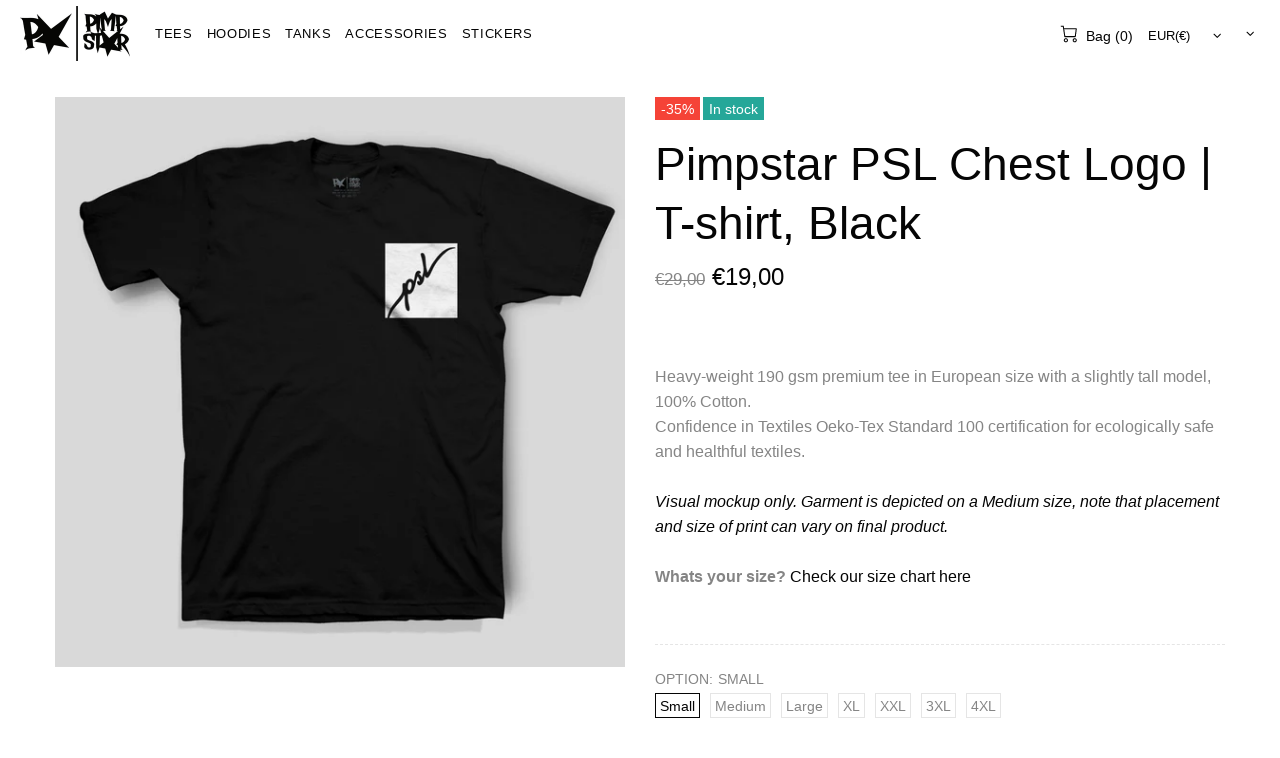

--- FILE ---
content_type: text/html; charset=utf-8
request_url: https://www.pimpstarlife.com/products/pimpstar-psl-chest-logo-t-shirt-black
body_size: 59296
content:
<!doctype html>
<!--[if IE 9]> <html class="ie9 no-js supports-no-cookies" lang="en"> <![endif]-->
<!--[if (gt IE 9)|!(IE)]><!--> <html class="no-js supports-no-cookies" lang="en"> <!--<![endif]-->

<head>
 <meta charset="utf-8">
<meta http-equiv="X-UA-Compatible" content="IE=edge">
<meta name="viewport" content="width=device-width, initial-scale=1, maximum-scale=1.0, shrink-to-fit=no, user-scalable=no">
<meta name="theme-color" content="#050505">
<link rel="canonical" href="https://www.pimpstarlife.com/products/pimpstar-psl-chest-logo-t-shirt-black"><link rel="shortcut icon" href="//www.pimpstarlife.com/cdn/shop/files/11821224_1042643659080650_6645748_a_32x32.jpg?v=1614291152" type="image/png"><title>Pimpstar PSL Chest Logo | T-shirt, Black&ndash; Pimpstarlife</title><meta name="description" content="Heavy-weight 190 gsm premium tee in European size with a slightly tall model, 100% Cotton. Confidence in Textiles Oeko-Tex Standard 100 certification for ecologically safe and healthful textiles.Visual mockup only. Garment is depicted on a Medium size, note that placement and size of print can vary on final product.Wha"><meta property="og:site_name" content="Pimpstarlife">
<meta property="og:url" content="https://www.pimpstarlife.com/products/pimpstar-psl-chest-logo-t-shirt-black">
<meta property="og:title" content="Pimpstar PSL Chest Logo | T-shirt, Black">
<meta property="og:type" content="product">
<meta property="og:description" content="Heavy-weight 190 gsm premium tee in European size with a slightly tall model, 100% Cotton. Confidence in Textiles Oeko-Tex Standard 100 certification for ecologically safe and healthful textiles.Visual mockup only. Garment is depicted on a Medium size, note that placement and size of print can vary on final product.Wha"><meta property="og:price:amount" content="19,00">
 <meta property="og:price:currency" content="EUR"><meta property="og:image" content="http://www.pimpstarlife.com/cdn/shop/products/956-99b4735426c840e292ac1057e15d35c6_1200x1200.jpg?v=1553855037">
<meta property="og:image:secure_url" content="https://www.pimpstarlife.com/cdn/shop/products/956-99b4735426c840e292ac1057e15d35c6_1200x1200.jpg?v=1553855037"><meta name="twitter:site" content="@pimpstarlife"><meta name="twitter:card" content="summary_large_image">
<meta name="twitter:title" content="Pimpstar PSL Chest Logo | T-shirt, Black">
<meta name="twitter:description" content="Heavy-weight 190 gsm premium tee in European size with a slightly tall model, 100% Cotton. Confidence in Textiles Oeko-Tex Standard 100 certification for ecologically safe and healthful textiles.Visual mockup only. Garment is depicted on a Medium size, note that placement and size of print can vary on final product.Wha">

<style>
 *,*::before,*::after{box-sizing:border-box}html{font-family:sans-serif;line-height:1.15;-webkit-text-size-adjust:100%;-ms-text-size-adjust:100%;-ms-overflow-style:scrollbar;-webkit-tap-highlight-color:transparent}@-ms-viewport{width:device-width}article,aside,figcaption,figure,footer,header,hgroup,main,nav,section{display:block}body{margin:0;text-align:left}[tabindex="-1"]:focus{outline:0 !important}hr{box-sizing:content-box;height:0;overflow:visible}h1,h2,h3,h4,h5,h6{margin-top:0}p{margin-top:0}abbr[title],abbr[data-original-title]{text-decoration:underline;text-decoration:underline dotted;cursor:help;border-bottom:0}address{margin-bottom:1rem;font-style:normal;line-height:inherit}ol,ul,dl{margin-top:0}ol ol,ul ul,ol ul,ul ol{margin-bottom:0}dt{font-weight:700}dd{margin-bottom:.5rem;margin-left:0}blockquote{margin:0 0 1rem}dfn{font-style:italic}b,strong{font-weight:bolder}small{font-size:80%}sub,sup{position:relative;font-size:75%;line-height:0;vertical-align:baseline}sub{bottom:-.25em}sup{top:-.5em}a{text-decoration:none;background-color:transparent;-webkit-text-decoration-skip:objects}a:hover{text-decoration:underline}a:not([href]):not([tabindex]){text-decoration:none}a:not([href]):not([tabindex]):hover,a:not([href]):not([tabindex]):focus{text-decoration:none}a:not([href]):not([tabindex]):focus{outline:0}pre,code,kbd,samp{font-family:SFMono-Regular,Menlo,Monaco,Consolas,"Liberation Mono","Courier New",monospace;font-size:1em}pre{margin-top:0;margin-bottom:1rem;overflow:auto;-ms-overflow-style:scrollbar}figure{margin:0 0 1rem}img{vertical-align:middle;border-style:none}svg:not(:root){overflow:hidden}table{border-collapse:collapse}caption{padding-top:15px;padding-bottom:15px;color:#6c757d;text-align:left;caption-side:bottom}th{text-align:inherit}label{display:inline-block}button{border-radius:0}button:focus{outline:1px dotted;outline:5px auto -webkit-focus-ring-color}input,button,select,optgroup,textarea{margin:0;font-family:inherit;font-size:inherit;line-height:inherit}button,input{overflow:visible}button,select{text-transform:none}button,html [type="button"],[type="reset"],[type="submit"]{-webkit-appearance:button}button::-moz-focus-inner,[type="button"]::-moz-focus-inner,[type="reset"]::-moz-focus-inner,[type="submit"]::-moz-focus-inner{padding:0;border-style:none}input[type="radio"],input[type="checkbox"]{box-sizing:border-box;padding:0}input[type="date"],input[type="time"],input[type="datetime-local"],input[type="month"]{-webkit-appearance:listbox}textarea{overflow:auto;resize:vertical}fieldset{min-width:0;padding:0;margin:0;border:0}legend{display:block;width:100%;max-width:100%;padding:0;margin-bottom:.5rem;font-size:1.5rem;line-height:inherit;color:inherit;white-space:normal}progress{vertical-align:baseline}[type="number"]::-webkit-inner-spin-button,[type="number"]::-webkit-outer-spin-button{height:auto}[type="search"]{outline-offset:-2px;-webkit-appearance:none}[type="search"]::-webkit-search-cancel-button,[type="search"]::-webkit-search-decoration{-webkit-appearance:none}::-webkit-file-upload-button{font:inherit;-webkit-appearance:button}output{display:inline-block}summary{display:list-item;cursor:pointer}template{display:none}[hidden]{display:none !important}.container{width:100%;padding-left:10px;padding-right:10px;margin-right:auto;margin-left:auto}@media (min-width: 1025px){.container{padding-right:15px;padding-left:15px}}@media (min-width: 541px){.container{max-width:540px}}@media (min-width: 778px){.container{max-width:740px}}@media (min-width: 1025px){.container{max-width:980px}}@media (min-width: 1260px){.container{max-width:1200px}}.container-fluid{width:100%;padding-left:10px;padding-right:10px;margin-right:auto;margin-left:auto}@media (min-width: 1025px){.container-fluid{padding-right:15px;padding-left:15px}}.row{display:flex;flex-wrap:wrap;margin-left:-10px;margin-right:-10px}@media (min-width: 1025px){.row{margin-right:-15px;margin-left:-15px}}.no-gutters{margin-right:0;margin-left:0}.no-gutters>.col,.no-gutters>[class*="col-"]{padding-right:0;padding-left:0}.col-1,.col-2,.col-3,.col-4,.col-5,.col-6,.col-7,.col-8,.col-9,.col-10,.col-11,.col-12,.col,.col-auto,.col-sm-1,.col-sm-2,.col-sm-3,.col-sm-4,.col-sm-5,.col-sm-6,.col-sm-7,.col-sm-8,.col-sm-9,.col-sm-10,.col-sm-11,.col-sm-12,.col-sm,.col-sm-auto,.col-md-1,.col-md-2,.col-md-3,.col-md-4,.col-md-5,.col-md-6,.col-md-7,.col-md-8,.col-md-9,.col-md-10,.col-md-11,.col-md-12,.col-md,.col-md-auto,.col-lg-1,.col-lg-2,.col-lg-3,.col-lg-4,.col-lg-5,.col-lg-6,.col-lg-7,.col-lg-8,.col-lg-9,.col-lg-10,.col-lg-11,.col-lg-12,.col-lg,.col-lg-auto,.col-xl-1,.col-xl-2,.col-xl-3,.col-xl-4,.col-xl-5,.col-xl-6,.col-xl-7,.col-xl-8,.col-xl-9,.col-xl-10,.col-xl-11,.col-xl-12,.col-xl,.col-xl-auto{position:relative;width:100%;min-height:1px;padding-left:10px;padding-right:10px}@media (min-width: 1025px){.col-1,.col-2,.col-3,.col-4,.col-5,.col-6,.col-7,.col-8,.col-9,.col-10,.col-11,.col-12,.col,.col-auto,.col-sm-1,.col-sm-2,.col-sm-3,.col-sm-4,.col-sm-5,.col-sm-6,.col-sm-7,.col-sm-8,.col-sm-9,.col-sm-10,.col-sm-11,.col-sm-12,.col-sm,.col-sm-auto,.col-md-1,.col-md-2,.col-md-3,.col-md-4,.col-md-5,.col-md-6,.col-md-7,.col-md-8,.col-md-9,.col-md-10,.col-md-11,.col-md-12,.col-md,.col-md-auto,.col-lg-1,.col-lg-2,.col-lg-3,.col-lg-4,.col-lg-5,.col-lg-6,.col-lg-7,.col-lg-8,.col-lg-9,.col-lg-10,.col-lg-11,.col-lg-12,.col-lg,.col-lg-auto,.col-xl-1,.col-xl-2,.col-xl-3,.col-xl-4,.col-xl-5,.col-xl-6,.col-xl-7,.col-xl-8,.col-xl-9,.col-xl-10,.col-xl-11,.col-xl-12,.col-xl,.col-xl-auto{padding-right:15px;padding-left:15px}}.col{flex-basis:0;flex-grow:1;max-width:100%}.col-auto{flex:0 0 auto;width:auto;max-width:none}.col-1{flex:0 0 8.33333%;max-width:8.33333%}.col-2{flex:0 0 16.66667%;max-width:16.66667%}.col-3{flex:0 0 25%;max-width:25%}.col-4{flex:0 0 33.33333%;max-width:33.33333%}.col-5{flex:0 0 41.66667%;max-width:41.66667%}.col-6{flex:0 0 50%;max-width:50%}.col-7{flex:0 0 58.33333%;max-width:58.33333%}.col-8{flex:0 0 66.66667%;max-width:66.66667%}.col-9{flex:0 0 75%;max-width:75%}.col-10{flex:0 0 83.33333%;max-width:83.33333%}.col-11{flex:0 0 91.66667%;max-width:91.66667%}.col-12{flex:0 0 100%;max-width:100%}.order-first{order:-1}.order-last{order:13}.order-0{order:0}.order-1{order:1}.order-2{order:2}.order-3{order:3}.order-4{order:4}.order-5{order:5}.order-6{order:6}.order-7{order:7}.order-8{order:8}.order-9{order:9}.order-10{order:10}.order-11{order:11}.order-12{order:12}.offset-1{margin-left:8.33333%}.offset-2{margin-left:16.66667%}.offset-3{margin-left:25%}.offset-4{margin-left:33.33333%}.offset-5{margin-left:41.66667%}.offset-6{margin-left:50%}.offset-7{margin-left:58.33333%}.offset-8{margin-left:66.66667%}.offset-9{margin-left:75%}.offset-10{margin-left:83.33333%}.offset-11{margin-left:91.66667%}@media (min-width: 541px){.col-sm{flex-basis:0;flex-grow:1;max-width:100%}.col-sm-auto{flex:0 0 auto;width:auto;max-width:none}.col-sm-1{flex:0 0 8.33333%;max-width:8.33333%}.col-sm-2{flex:0 0 16.66667%;max-width:16.66667%}.col-sm-3{flex:0 0 25%;max-width:25%}.col-sm-4{flex:0 0 33.33333%;max-width:33.33333%}.col-sm-5{flex:0 0 41.66667%;max-width:41.66667%}.col-sm-6{flex:0 0 50%;max-width:50%}.col-sm-7{flex:0 0 58.33333%;max-width:58.33333%}.col-sm-8{flex:0 0 66.66667%;max-width:66.66667%}.col-sm-9{flex:0 0 75%;max-width:75%}.col-sm-10{flex:0 0 83.33333%;max-width:83.33333%}.col-sm-11{flex:0 0 91.66667%;max-width:91.66667%}.col-sm-12{flex:0 0 100%;max-width:100%}.order-sm-first{order:-1}.order-sm-last{order:13}.order-sm-0{order:0}.order-sm-1{order:1}.order-sm-2{order:2}.order-sm-3{order:3}.order-sm-4{order:4}.order-sm-5{order:5}.order-sm-6{order:6}.order-sm-7{order:7}.order-sm-8{order:8}.order-sm-9{order:9}.order-sm-10{order:10}.order-sm-11{order:11}.order-sm-12{order:12}.offset-sm-0{margin-left:0}.offset-sm-1{margin-left:8.33333%}.offset-sm-2{margin-left:16.66667%}.offset-sm-3{margin-left:25%}.offset-sm-4{margin-left:33.33333%}.offset-sm-5{margin-left:41.66667%}.offset-sm-6{margin-left:50%}.offset-sm-7{margin-left:58.33333%}.offset-sm-8{margin-left:66.66667%}.offset-sm-9{margin-left:75%}.offset-sm-10{margin-left:83.33333%}.offset-sm-11{margin-left:91.66667%}}@media (min-width: 778px){.col-md{flex-basis:0;flex-grow:1;max-width:100%}.col-md-auto{flex:0 0 auto;width:auto;max-width:none}.col-md-1{flex:0 0 8.33333%;max-width:8.33333%}.col-md-2{flex:0 0 16.66667%;max-width:16.66667%}.col-md-3{flex:0 0 25%;max-width:25%}.col-md-4{flex:0 0 33.33333%;max-width:33.33333%}.col-md-5{flex:0 0 41.66667%;max-width:41.66667%}.col-md-6{flex:0 0 50%;max-width:50%}.col-md-7{flex:0 0 58.33333%;max-width:58.33333%}.col-md-8{flex:0 0 66.66667%;max-width:66.66667%}.col-md-9{flex:0 0 75%;max-width:75%}.col-md-10{flex:0 0 83.33333%;max-width:83.33333%}.col-md-11{flex:0 0 91.66667%;max-width:91.66667%}.col-md-12{flex:0 0 100%;max-width:100%}.order-md-first{order:-1}.order-md-last{order:13}.order-md-0{order:0}.order-md-1{order:1}.order-md-2{order:2}.order-md-3{order:3}.order-md-4{order:4}.order-md-5{order:5}.order-md-6{order:6}.order-md-7{order:7}.order-md-8{order:8}.order-md-9{order:9}.order-md-10{order:10}.order-md-11{order:11}.order-md-12{order:12}.offset-md-0{margin-left:0}.offset-md-1{margin-left:8.33333%}.offset-md-2{margin-left:16.66667%}.offset-md-3{margin-left:25%}.offset-md-4{margin-left:33.33333%}.offset-md-5{margin-left:41.66667%}.offset-md-6{margin-left:50%}.offset-md-7{margin-left:58.33333%}.offset-md-8{margin-left:66.66667%}.offset-md-9{margin-left:75%}.offset-md-10{margin-left:83.33333%}.offset-md-11{margin-left:91.66667%}}@media (min-width: 1025px){.col-lg{flex-basis:0;flex-grow:1;max-width:100%}.col-lg-auto{flex:0 0 auto;width:auto;max-width:none}.col-lg-1{flex:0 0 8.33333%;max-width:8.33333%}.col-lg-2{flex:0 0 16.66667%;max-width:16.66667%}.col-lg-3{flex:0 0 25%;max-width:25%}.col-lg-4{flex:0 0 33.33333%;max-width:33.33333%}.col-lg-5{flex:0 0 41.66667%;max-width:41.66667%}.col-lg-6{flex:0 0 50%;max-width:50%}.col-lg-7{flex:0 0 58.33333%;max-width:58.33333%}.col-lg-8{flex:0 0 66.66667%;max-width:66.66667%}.col-lg-9{flex:0 0 75%;max-width:75%}.col-lg-10{flex:0 0 83.33333%;max-width:83.33333%}.col-lg-11{flex:0 0 91.66667%;max-width:91.66667%}.col-lg-12{flex:0 0 100%;max-width:100%}.order-lg-first{order:-1}.order-lg-last{order:13}.order-lg-0{order:0}.order-lg-1{order:1}.order-lg-2{order:2}.order-lg-3{order:3}.order-lg-4{order:4}.order-lg-5{order:5}.order-lg-6{order:6}.order-lg-7{order:7}.order-lg-8{order:8}.order-lg-9{order:9}.order-lg-10{order:10}.order-lg-11{order:11}.order-lg-12{order:12}.offset-lg-0{margin-left:0}.offset-lg-1{margin-left:8.33333%}.offset-lg-2{margin-left:16.66667%}.offset-lg-3{margin-left:25%}.offset-lg-4{margin-left:33.33333%}.offset-lg-5{margin-left:41.66667%}.offset-lg-6{margin-left:50%}.offset-lg-7{margin-left:58.33333%}.offset-lg-8{margin-left:66.66667%}.offset-lg-9{margin-left:75%}.offset-lg-10{margin-left:83.33333%}.offset-lg-11{margin-left:91.66667%}}@media (min-width: 1260px){.col-xl{flex-basis:0;flex-grow:1;max-width:100%}.col-xl-auto{flex:0 0 auto;width:auto;max-width:none}.col-xl-1{flex:0 0 8.33333%;max-width:8.33333%}.col-xl-2{flex:0 0 16.66667%;max-width:16.66667%}.col-xl-3{flex:0 0 25%;max-width:25%}.col-xl-4{flex:0 0 33.33333%;max-width:33.33333%}.col-xl-5{flex:0 0 41.66667%;max-width:41.66667%}.col-xl-6{flex:0 0 50%;max-width:50%}.col-xl-7{flex:0 0 58.33333%;max-width:58.33333%}.col-xl-8{flex:0 0 66.66667%;max-width:66.66667%}.col-xl-9{flex:0 0 75%;max-width:75%}.col-xl-10{flex:0 0 83.33333%;max-width:83.33333%}.col-xl-11{flex:0 0 91.66667%;max-width:91.66667%}.col-xl-12{flex:0 0 100%;max-width:100%}.order-xl-first{order:-1}.order-xl-last{order:13}.order-xl-0{order:0}.order-xl-1{order:1}.order-xl-2{order:2}.order-xl-3{order:3}.order-xl-4{order:4}.order-xl-5{order:5}.order-xl-6{order:6}.order-xl-7{order:7}.order-xl-8{order:8}.order-xl-9{order:9}.order-xl-10{order:10}.order-xl-11{order:11}.order-xl-12{order:12}.offset-xl-0{margin-left:0}.offset-xl-1{margin-left:8.33333%}.offset-xl-2{margin-left:16.66667%}.offset-xl-3{margin-left:25%}.offset-xl-4{margin-left:33.33333%}.offset-xl-5{margin-left:41.66667%}.offset-xl-6{margin-left:50%}.offset-xl-7{margin-left:58.33333%}.offset-xl-8{margin-left:66.66667%}.offset-xl-9{margin-left:75%}.offset-xl-10{margin-left:83.33333%}.offset-xl-11{margin-left:91.66667%}}.table,.responsive-table{width:100%;max-width:100%;margin-bottom:5px;background-color:transparent}.table th,.table td,.responsive-table th,.responsive-table td{padding:15px;vertical-align:top;border-top:1px solid #dee2e6}.table thead th,.responsive-table thead th{vertical-align:bottom;border-bottom:2px solid #dee2e6}.table tbody+tbody,.responsive-table tbody+tbody{border-top:2px solid #dee2e6}.table .table,.responsive-table .table{background-color:#fff}.table-sm th,.table-sm td{padding:10px}.table-bordered{border:1px solid #dee2e6}.table-bordered th,.table-bordered td{border:1px solid #dee2e6}.table-bordered thead th,.table-bordered thead td{border-bottom-width:2px}.table-borderless th,.table-borderless td,.table-borderless thead th,.table-borderless tbody+tbody{border:0}.table-striped tbody tr:nth-of-type(odd){background-color:rgba(0,0,0,0.05)}.table-hover tbody tr:hover{background-color:rgba(0,0,0,0.075)}.table-primary,.table-primary>th,.table-primary>td{background-color:#b7daff}.table-hover .table-primary:hover{background-color:#9ecdff}.table-hover .table-primary:hover>td,.table-hover .table-primary:hover>th{background-color:#9ecdff}.table-secondary,.table-secondary>th,.table-secondary>td{background-color:#d5d8da}.table-hover .table-secondary:hover{background-color:#c7cbce}.table-hover .table-secondary:hover>td,.table-hover .table-secondary:hover>th{background-color:#c7cbce}.table-success,.table-success>th,.table-success>td{background-color:#c2e6ca}.table-hover .table-success:hover{background-color:#b0dfba}.table-hover .table-success:hover>td,.table-hover .table-success:hover>th{background-color:#b0dfba}.table-info,.table-info>th,.table-info>td{background-color:#bee4eb}.table-hover .table-info:hover{background-color:#abdce5}.table-hover .table-info:hover>td,.table-hover .table-info:hover>th{background-color:#abdce5}.table-warning,.table-warning>th,.table-warning>td{background-color:#ffedb9}.table-hover .table-warning:hover{background-color:#ffe6a0}.table-hover .table-warning:hover>td,.table-hover .table-warning:hover>th{background-color:#ffe6a0}.table-danger,.table-danger>th,.table-danger>td{background-color:#f5c6ca}.table-hover .table-danger:hover{background-color:#f1b0b6}.table-hover .table-danger:hover>td,.table-hover .table-danger:hover>th{background-color:#f1b0b6}.table-light,.table-light>th,.table-light>td{background-color:#fdfdfd}.table-hover .table-light:hover{background-color:#f0f0f0}.table-hover .table-light:hover>td,.table-hover .table-light:hover>th{background-color:#f0f0f0}.table-dark,.table-dark>th,.table-dark>td{background-color:#c6c7c9}.table-hover .table-dark:hover{background-color:#b9babd}.table-hover .table-dark:hover>td,.table-hover .table-dark:hover>th{background-color:#b9babd}.table-active,.table-active>th,.table-active>td{background-color:rgba(0,0,0,0.075)}.table-hover .table-active:hover{background-color:rgba(0,0,0,0.075)}.table-hover .table-active:hover>td,.table-hover .table-active:hover>th{background-color:rgba(0,0,0,0.075)}.table .thead-dark th{color:#fff;background-color:#212529;border-color:#32383e}.table .thead-light th{color:#495057;background-color:#e9ecef;border-color:#dee2e6}.table-dark{color:#fff;background-color:#212529}.table-dark th,.table-dark td,.table-dark thead th{border-color:#32383e}.table-dark.table-bordered{border:0}.table-dark.table-striped tbody tr:nth-of-type(odd){background-color:rgba(255,255,255,0.05)}.table-dark.table-hover tbody tr:hover{background-color:rgba(255,255,255,0.075)}@media (max-width: 540.98px){.table-responsive-sm{display:block;width:100%;overflow-x:auto;-webkit-overflow-scrolling:touch;-ms-overflow-style:-ms-autohiding-scrollbar}.table-responsive-sm>.table-bordered{border:0}}@media (max-width: 777.98px){.table-responsive-md{display:block;width:100%;overflow-x:auto;-webkit-overflow-scrolling:touch;-ms-overflow-style:-ms-autohiding-scrollbar}.table-responsive-md>.table-bordered{border:0}}@media (max-width: 1024.98px){.table-responsive-lg{display:block;width:100%;overflow-x:auto;-webkit-overflow-scrolling:touch;-ms-overflow-style:-ms-autohiding-scrollbar}.table-responsive-lg>.table-bordered{border:0}}@media (max-width: 1259.98px){.table-responsive-xl{display:block;width:100%;overflow-x:auto;-webkit-overflow-scrolling:touch;-ms-overflow-style:-ms-autohiding-scrollbar}.table-responsive-xl>.table-bordered{border:0}}.table-responsive{display:block;width:100%;overflow-x:auto;-webkit-overflow-scrolling:touch;-ms-overflow-style:-ms-autohiding-scrollbar}.table-responsive>.table-bordered{border:0}.form-control,input[type="text"],input[type="number"],input[type="email"],input[type="password"],input[type="search"],textarea,select{display:block;width:100%;background-clip:padding-box}.form-control:focus,input[type="text"]:focus,input[type="number"]:focus,input[type="email"]:focus,input[type="password"]:focus,input[type="search"]:focus,textarea:focus,select:focus{outline:0}.form-control::placeholder,input[type="text"]::placeholder,input[type="number"]::placeholder,input[type="email"]::placeholder,input[type="password"]::placeholder,input[type="search"]::placeholder,textarea::placeholder,select::placeholder{opacity:1}.form-control:disabled,.form-control[readonly],.form-control[disabled],input[type="text"]:disabled,input[type="text"][readonly],input[type="text"][disabled],input[type="number"]:disabled,input[type="number"][readonly],input[type="number"][disabled],input[type="email"]:disabled,input[type="email"][readonly],input[type="email"][disabled],input[type="password"]:disabled,input[type="password"][readonly],input[type="password"][disabled],input[type="search"]:disabled,input[type="search"][readonly],input[type="search"][disabled],textarea:disabled,textarea[readonly],textarea[disabled],select:disabled,select[readonly],select[disabled]{opacity:1}.form-control::-ms-expand,input[type="text"]::-ms-expand,input[type="number"]::-ms-expand,input[type="email"]::-ms-expand,input[type="password"]::-ms-expand,input[type="search"]::-ms-expand,textarea::-ms-expand,select::-ms-expand{background-color:transparent;border:0}.form-control-file,.form-control-range{display:block;width:100%}.col-form-label{padding-top:calc(0.375rem + 1px);padding-bottom:calc(0.375rem + 1px);margin-bottom:0;font-size:inherit;line-height:1.5}.col-form-label-lg{padding-top:calc(0.5rem + 1px);padding-bottom:calc(0.5rem + 1px);font-size:1.25rem;line-height:1.5}.col-form-label-sm{padding-top:calc(0.25rem + 1px);padding-bottom:calc(0.25rem + 1px);font-size:0.875rem;line-height:1.5}.form-control-plaintext{display:block;width:100%;padding-top:0.375rem;padding-bottom:0.375rem;margin-bottom:0;line-height:1.5;color:#212529;background-color:transparent;border:solid transparent;border-width:1px 0}.form-control-plaintext.form-control-sm,.form-control-plaintext.form-control-lg{padding-right:0;padding-left:0}.form-control-sm{padding:0.25rem 0.5rem;font-size:0.875rem;line-height:1.5;border-radius:0}select.form-control-sm:not([size]):not([multiple]){height:calc(1.8125rem + 2px)}.form-control-lg{padding:0.5rem 1rem;font-size:1.25rem;line-height:1.5;border-radius:0.3rem}select.form-control-lg:not([size]):not([multiple]){height:calc(2.875rem + 2px)}.form-group{margin-bottom:1rem}.form-text{display:block;margin-top:0.25rem}.form-row{display:flex;flex-wrap:wrap;margin-right:-5px;margin-left:-5px}.form-row>.col,.form-row>[class*="col-"]{padding-right:5px;padding-left:5px}.form-check{position:relative;display:block;padding-left:1.25rem}.form-check-input{position:absolute;margin-top:0.3rem;margin-left:-1.25rem}.form-check-input:disabled ~ .form-check-label{color:#6c757d}.form-check-label{margin-bottom:0}.form-check-inline{display:inline-flex;align-items:center;padding-left:0;margin-right:0.75rem}.form-check-inline .form-check-input{position:static;margin-top:0;margin-right:0.3125rem;margin-left:0}.valid-feedback{display:none;width:100%;margin-top:0.25rem;font-size:80%;color:#28a745}.valid-tooltip{position:absolute;top:100%;z-index:5;display:none;max-width:100%;padding:.5rem;margin-top:.1rem;font-size:.875rem;line-height:1;color:#fff;background-color:rgba(40,167,69,0.8);border-radius:.2rem}.was-validated .form-control:valid,.form-control.is-valid,.was-validated .custom-select:valid,.custom-select.is-valid{border-color:#28a745}.was-validated .form-control:valid:focus,.form-control.is-valid:focus,.was-validated .custom-select:valid:focus,.custom-select.is-valid:focus{border-color:#28a745;box-shadow:0 0 0 0.2rem rgba(40,167,69,0.25)}.was-validated .form-control:valid ~ .valid-feedback,.was-validated .form-control:valid ~ .valid-tooltip,.form-control.is-valid ~ .valid-feedback,.form-control.is-valid ~ .valid-tooltip,.was-validated .custom-select:valid ~ .valid-feedback,.was-validated .custom-select:valid ~ .valid-tooltip,.custom-select.is-valid ~ .valid-feedback,.custom-select.is-valid ~ .valid-tooltip{display:block}.was-validated .form-control-file:valid ~ .valid-feedback,.was-validated .form-control-file:valid ~ .valid-tooltip,.form-control-file.is-valid ~ .valid-feedback,.form-control-file.is-valid ~ .valid-tooltip{display:block}.was-validated .form-check-input:valid ~ .form-check-label,.form-check-input.is-valid ~ .form-check-label{color:#28a745}.was-validated .form-check-input:valid ~ .valid-feedback,.was-validated .form-check-input:valid ~ .valid-tooltip,.form-check-input.is-valid ~ .valid-feedback,.form-check-input.is-valid ~ .valid-tooltip{display:block}.was-validated .custom-control-input:valid ~ .custom-control-label,.custom-control-input.is-valid ~ .custom-control-label{color:#28a745}.was-validated .custom-control-input:valid ~ .custom-control-label::before,.custom-control-input.is-valid ~ .custom-control-label::before{background-color:#71dd8a}.was-validated .custom-control-input:valid ~ .valid-feedback,.was-validated .custom-control-input:valid ~ .valid-tooltip,.custom-control-input.is-valid ~ .valid-feedback,.custom-control-input.is-valid ~ .valid-tooltip{display:block}.was-validated .custom-control-input:valid:checked ~ .custom-control-label::before,.custom-control-input.is-valid:checked ~ .custom-control-label::before{background-color:#34ce57}.was-validated .custom-control-input:valid:focus ~ .custom-control-label::before,.custom-control-input.is-valid:focus ~ .custom-control-label::before{box-shadow:0 0 0 1px #fff,0 0 0 0.2rem rgba(40,167,69,0.25)}.was-validated .custom-file-input:valid ~ .custom-file-label,.custom-file-input.is-valid ~ .custom-file-label{border-color:#28a745}.was-validated .custom-file-input:valid ~ .custom-file-label::before,.custom-file-input.is-valid ~ .custom-file-label::before{border-color:inherit}.was-validated .custom-file-input:valid ~ .valid-feedback,.was-validated .custom-file-input:valid ~ .valid-tooltip,.custom-file-input.is-valid ~ .valid-feedback,.custom-file-input.is-valid ~ .valid-tooltip{display:block}.was-validated .custom-file-input:valid:focus ~ .custom-file-label,.custom-file-input.is-valid:focus ~ .custom-file-label{box-shadow:0 0 0 0.2rem rgba(40,167,69,0.25)}.invalid-feedback{display:none;width:100%;margin-top:0.25rem;font-size:80%;color:#dc3545}.invalid-tooltip{position:absolute;top:100%;z-index:5;display:none;max-width:100%;padding:.5rem;margin-top:.1rem;font-size:.875rem;line-height:1;color:#fff;background-color:rgba(220,53,69,0.8);border-radius:.2rem}.was-validated .form-control:invalid,.form-control.is-invalid,.was-validated .custom-select:invalid,.custom-select.is-invalid{border-color:#dc3545}.was-validated .form-control:invalid:focus,.form-control.is-invalid:focus,.was-validated .custom-select:invalid:focus,.custom-select.is-invalid:focus{border-color:#dc3545;box-shadow:0 0 0 0.2rem rgba(220,53,69,0.25)}.was-validated .form-control:invalid ~ .invalid-feedback,.was-validated .form-control:invalid ~ .invalid-tooltip,.form-control.is-invalid ~ .invalid-feedback,.form-control.is-invalid ~ .invalid-tooltip,.was-validated .custom-select:invalid ~ .invalid-feedback,.was-validated .custom-select:invalid ~ .invalid-tooltip,.custom-select.is-invalid ~ .invalid-feedback,.custom-select.is-invalid ~ .invalid-tooltip{display:block}.was-validated .form-control-file:invalid ~ .invalid-feedback,.was-validated .form-control-file:invalid ~ .invalid-tooltip,.form-control-file.is-invalid ~ .invalid-feedback,.form-control-file.is-invalid ~ .invalid-tooltip{display:block}.was-validated .form-check-input:invalid ~ .form-check-label,.form-check-input.is-invalid ~ .form-check-label{color:#dc3545}.was-validated .form-check-input:invalid ~ .invalid-feedback,.was-validated .form-check-input:invalid ~ .invalid-tooltip,.form-check-input.is-invalid ~ .invalid-feedback,.form-check-input.is-invalid ~ .invalid-tooltip{display:block}.was-validated .custom-control-input:invalid ~ .custom-control-label,.custom-control-input.is-invalid ~ .custom-control-label{color:#dc3545}.was-validated .custom-control-input:invalid ~ .custom-control-label::before,.custom-control-input.is-invalid ~ .custom-control-label::before{background-color:#efa2a9}.was-validated .custom-control-input:invalid ~ .invalid-feedback,.was-validated .custom-control-input:invalid ~ .invalid-tooltip,.custom-control-input.is-invalid ~ .invalid-feedback,.custom-control-input.is-invalid ~ .invalid-tooltip{display:block}.was-validated .custom-control-input:invalid:checked ~ .custom-control-label::before,.custom-control-input.is-invalid:checked ~ .custom-control-label::before{background-color:#e4606d}.was-validated .custom-control-input:invalid:focus ~ .custom-control-label::before,.custom-control-input.is-invalid:focus ~ .custom-control-label::before{box-shadow:0 0 0 1px #fff,0 0 0 0.2rem rgba(220,53,69,0.25)}.was-validated .custom-file-input:invalid ~ .custom-file-label,.custom-file-input.is-invalid ~ .custom-file-label{border-color:#dc3545}.was-validated .custom-file-input:invalid ~ .custom-file-label::before,.custom-file-input.is-invalid ~ .custom-file-label::before{border-color:inherit}.was-validated .custom-file-input:invalid ~ .invalid-feedback,.was-validated .custom-file-input:invalid ~ .invalid-tooltip,.custom-file-input.is-invalid ~ .invalid-feedback,.custom-file-input.is-invalid ~ .invalid-tooltip{display:block}.was-validated .custom-file-input:invalid:focus ~ .custom-file-label,.custom-file-input.is-invalid:focus ~ .custom-file-label{box-shadow:0 0 0 0.2rem rgba(220,53,69,0.25)}.form-inline{display:flex;flex-flow:row wrap;align-items:center}.form-inline .form-check{width:100%}@media (min-width: 541px){.form-inline label{display:flex;align-items:center;justify-content:center;margin-bottom:0}.form-inline .form-group{display:flex;flex:0 0 auto;flex-flow:row wrap;align-items:center;margin-bottom:0}.form-inline .form-control{display:inline-block;width:auto;vertical-align:middle}.form-inline .form-control-plaintext{display:inline-block}.form-inline .input-group,.form-inline .custom-select{width:auto}.form-inline .form-check{display:flex;align-items:center;justify-content:center;width:auto;padding-left:0}.form-inline .form-check-input{position:relative;margin-top:0;margin-right:0.25rem;margin-left:0}.form-inline .custom-control{align-items:center;justify-content:center}.form-inline .custom-control-label{margin-bottom:0}}.btn{font-weight:400;text-align:center;white-space:nowrap;vertical-align:middle;user-select:none}.btn:hover,.btn:focus{text-decoration:none}.btn:focus,.btn.focus{outline:0}.btn:not(:disabled):not(.disabled){cursor:pointer}.btn:not(:disabled):not(.disabled):active,.btn:not(:disabled):not(.disabled).active{background-image:none}a.btn.disabled,fieldset:disabled a.btn{pointer-events:none}.btn-primary{color:#fff;background-color:#007bff;border-color:#007bff}.btn-primary:hover{color:#fff;background-color:#0069d9;border-color:#0062cc}.btn-primary:focus,.btn-primary.focus{box-shadow:0 0 0 0.2rem rgba(0,123,255,0.5)}.btn-primary.disabled,.btn-primary:disabled{color:#fff;background-color:#007bff;border-color:#007bff}.btn-primary:not(:disabled):not(.disabled):active,.btn-primary:not(:disabled):not(.disabled).active,.show>.btn-primary.dropdown-toggle{color:#fff;background-color:#0062cc;border-color:#005cbf}.btn-primary:not(:disabled):not(.disabled):active:focus,.btn-primary:not(:disabled):not(.disabled).active:focus,.show>.btn-primary.dropdown-toggle:focus{box-shadow:0 0 0 0.2rem rgba(0,123,255,0.5)}.btn-secondary{color:#fff;background-color:#6c757d;border-color:#6c757d}.btn-secondary:hover{color:#fff;background-color:#5a6268;border-color:#545b62}.btn-secondary:focus,.btn-secondary.focus{box-shadow:0 0 0 0.2rem rgba(108,117,125,0.5)}.btn-secondary.disabled,.btn-secondary:disabled{color:#fff;background-color:#6c757d;border-color:#6c757d}.btn-secondary:not(:disabled):not(.disabled):active,.btn-secondary:not(:disabled):not(.disabled).active,.show>.btn-secondary.dropdown-toggle{color:#fff;background-color:#545b62;border-color:#4e555b}.btn-secondary:not(:disabled):not(.disabled):active:focus,.btn-secondary:not(:disabled):not(.disabled).active:focus,.show>.btn-secondary.dropdown-toggle:focus{box-shadow:0 0 0 0.2rem rgba(108,117,125,0.5)}.btn-success{color:#fff;background-color:#28a745;border-color:#28a745}.btn-success:hover{color:#fff;background-color:#218838;border-color:#1e7e34}.btn-success:focus,.btn-success.focus{box-shadow:0 0 0 0.2rem rgba(40,167,69,0.5)}.btn-success.disabled,.btn-success:disabled{color:#fff;background-color:#28a745;border-color:#28a745}.btn-success:not(:disabled):not(.disabled):active,.btn-success:not(:disabled):not(.disabled).active,.show>.btn-success.dropdown-toggle{color:#fff;background-color:#1e7e34;border-color:#1c7430}.btn-success:not(:disabled):not(.disabled):active:focus,.btn-success:not(:disabled):not(.disabled).active:focus,.show>.btn-success.dropdown-toggle:focus{box-shadow:0 0 0 0.2rem rgba(40,167,69,0.5)}.btn-info{color:#fff;background-color:#17a2b8;border-color:#17a2b8}.btn-info:hover{color:#fff;background-color:#138496;border-color:#117a8b}.btn-info:focus,.btn-info.focus{box-shadow:0 0 0 0.2rem rgba(23,162,184,0.5)}.btn-info.disabled,.btn-info:disabled{color:#fff;background-color:#17a2b8;border-color:#17a2b8}.btn-info:not(:disabled):not(.disabled):active,.btn-info:not(:disabled):not(.disabled).active,.show>.btn-info.dropdown-toggle{color:#fff;background-color:#117a8b;border-color:#10707f}.btn-info:not(:disabled):not(.disabled):active:focus,.btn-info:not(:disabled):not(.disabled).active:focus,.show>.btn-info.dropdown-toggle:focus{box-shadow:0 0 0 0.2rem rgba(23,162,184,0.5)}.btn-warning{color:#212529;background-color:#ffc107;border-color:#ffc107}.btn-warning:hover{color:#212529;background-color:#e0a800;border-color:#d39e00}.btn-warning:focus,.btn-warning.focus{box-shadow:0 0 0 0.2rem rgba(255,193,7,0.5)}.btn-warning.disabled,.btn-warning:disabled{color:#212529;background-color:#ffc107;border-color:#ffc107}.btn-warning:not(:disabled):not(.disabled):active,.btn-warning:not(:disabled):not(.disabled).active,.show>.btn-warning.dropdown-toggle{color:#212529;background-color:#d39e00;border-color:#c69500}.btn-warning:not(:disabled):not(.disabled):active:focus,.btn-warning:not(:disabled):not(.disabled).active:focus,.show>.btn-warning.dropdown-toggle:focus{box-shadow:0 0 0 0.2rem rgba(255,193,7,0.5)}.btn-danger{color:#fff;background-color:#dc3545;border-color:#dc3545}.btn-danger:hover{color:#fff;background-color:#c82333;border-color:#bd2130}.btn-danger:focus,.btn-danger.focus{box-shadow:0 0 0 0.2rem rgba(220,53,69,0.5)}.btn-danger.disabled,.btn-danger:disabled{color:#fff;background-color:#dc3545;border-color:#dc3545}.btn-danger:not(:disabled):not(.disabled):active,.btn-danger:not(:disabled):not(.disabled).active,.show>.btn-danger.dropdown-toggle{color:#fff;background-color:#bd2130;border-color:#b21f2d}.btn-danger:not(:disabled):not(.disabled):active:focus,.btn-danger:not(:disabled):not(.disabled).active:focus,.show>.btn-danger.dropdown-toggle:focus{box-shadow:0 0 0 0.2rem rgba(220,53,69,0.5)}.btn-light{color:#212529;background-color:#f8f9fa;border-color:#f8f9fa}.btn-light:hover{color:#212529;background-color:#e2e6ea;border-color:#dae0e5}.btn-light:focus,.btn-light.focus{box-shadow:0 0 0 0.2rem rgba(248,249,250,0.5)}.btn-light.disabled,.btn-light:disabled{color:#212529;background-color:#f8f9fa;border-color:#f8f9fa}.btn-light:not(:disabled):not(.disabled):active,.btn-light:not(:disabled):not(.disabled).active,.show>.btn-light.dropdown-toggle{color:#212529;background-color:#dae0e5;border-color:#d3d9df}.btn-light:not(:disabled):not(.disabled):active:focus,.btn-light:not(:disabled):not(.disabled).active:focus,.show>.btn-light.dropdown-toggle:focus{box-shadow:0 0 0 0.2rem rgba(248,249,250,0.5)}.btn-dark{color:#fff;background-color:#343a40;border-color:#343a40}.btn-dark:hover{color:#fff;background-color:#23272b;border-color:#1d2124}.btn-dark:focus,.btn-dark.focus{box-shadow:0 0 0 0.2rem rgba(52,58,64,0.5)}.btn-dark.disabled,.btn-dark:disabled{color:#fff;background-color:#343a40;border-color:#343a40}.btn-dark:not(:disabled):not(.disabled):active,.btn-dark:not(:disabled):not(.disabled).active,.show>.btn-dark.dropdown-toggle{color:#fff;background-color:#1d2124;border-color:#171a1d}.btn-dark:not(:disabled):not(.disabled):active:focus,.btn-dark:not(:disabled):not(.disabled).active:focus,.show>.btn-dark.dropdown-toggle:focus{box-shadow:0 0 0 0.2rem rgba(52,58,64,0.5)}.btn-outline-primary{color:#007bff;background-color:transparent;background-image:none;border-color:#007bff}.btn-outline-primary:hover{color:#fff;background-color:#007bff;border-color:#007bff}.btn-outline-primary:focus,.btn-outline-primary.focus{box-shadow:0 0 0 0.2rem rgba(0,123,255,0.5)}.btn-outline-primary.disabled,.btn-outline-primary:disabled{color:#007bff;background-color:transparent}.btn-outline-primary:not(:disabled):not(.disabled):active,.btn-outline-primary:not(:disabled):not(.disabled).active,.show>.btn-outline-primary.dropdown-toggle{color:#fff;background-color:#007bff;border-color:#007bff}.btn-outline-primary:not(:disabled):not(.disabled):active:focus,.btn-outline-primary:not(:disabled):not(.disabled).active:focus,.show>.btn-outline-primary.dropdown-toggle:focus{box-shadow:0 0 0 0.2rem rgba(0,123,255,0.5)}.btn-outline-secondary{color:#6c757d;background-color:transparent;background-image:none;border-color:#6c757d}.btn-outline-secondary:hover{color:#fff;background-color:#6c757d;border-color:#6c757d}.btn-outline-secondary:focus,.btn-outline-secondary.focus{box-shadow:0 0 0 0.2rem rgba(108,117,125,0.5)}.btn-outline-secondary.disabled,.btn-outline-secondary:disabled{color:#6c757d;background-color:transparent}.btn-outline-secondary:not(:disabled):not(.disabled):active,.btn-outline-secondary:not(:disabled):not(.disabled).active,.show>.btn-outline-secondary.dropdown-toggle{color:#fff;background-color:#6c757d;border-color:#6c757d}.btn-outline-secondary:not(:disabled):not(.disabled):active:focus,.btn-outline-secondary:not(:disabled):not(.disabled).active:focus,.show>.btn-outline-secondary.dropdown-toggle:focus{box-shadow:0 0 0 0.2rem rgba(108,117,125,0.5)}.btn-outline-success{color:#28a745;background-color:transparent;background-image:none;border-color:#28a745}.btn-outline-success:hover{color:#fff;background-color:#28a745;border-color:#28a745}.btn-outline-success:focus,.btn-outline-success.focus{box-shadow:0 0 0 0.2rem rgba(40,167,69,0.5)}.btn-outline-success.disabled,.btn-outline-success:disabled{color:#28a745;background-color:transparent}.btn-outline-success:not(:disabled):not(.disabled):active,.btn-outline-success:not(:disabled):not(.disabled).active,.show>.btn-outline-success.dropdown-toggle{color:#fff;background-color:#28a745;border-color:#28a745}.btn-outline-success:not(:disabled):not(.disabled):active:focus,.btn-outline-success:not(:disabled):not(.disabled).active:focus,.show>.btn-outline-success.dropdown-toggle:focus{box-shadow:0 0 0 0.2rem rgba(40,167,69,0.5)}.btn-outline-info{color:#17a2b8;background-color:transparent;background-image:none;border-color:#17a2b8}.btn-outline-info:hover{color:#fff;background-color:#17a2b8;border-color:#17a2b8}.btn-outline-info:focus,.btn-outline-info.focus{box-shadow:0 0 0 0.2rem rgba(23,162,184,0.5)}.btn-outline-info.disabled,.btn-outline-info:disabled{color:#17a2b8;background-color:transparent}.btn-outline-info:not(:disabled):not(.disabled):active,.btn-outline-info:not(:disabled):not(.disabled).active,.show>.btn-outline-info.dropdown-toggle{color:#fff;background-color:#17a2b8;border-color:#17a2b8}.btn-outline-info:not(:disabled):not(.disabled):active:focus,.btn-outline-info:not(:disabled):not(.disabled).active:focus,.show>.btn-outline-info.dropdown-toggle:focus{box-shadow:0 0 0 0.2rem rgba(23,162,184,0.5)}.btn-outline-warning{color:#ffc107;background-color:transparent;background-image:none;border-color:#ffc107}.btn-outline-warning:hover{color:#212529;background-color:#ffc107;border-color:#ffc107}.btn-outline-warning:focus,.btn-outline-warning.focus{box-shadow:0 0 0 0.2rem rgba(255,193,7,0.5)}.btn-outline-warning.disabled,.btn-outline-warning:disabled{color:#ffc107;background-color:transparent}.btn-outline-warning:not(:disabled):not(.disabled):active,.btn-outline-warning:not(:disabled):not(.disabled).active,.show>.btn-outline-warning.dropdown-toggle{color:#212529;background-color:#ffc107;border-color:#ffc107}.btn-outline-warning:not(:disabled):not(.disabled):active:focus,.btn-outline-warning:not(:disabled):not(.disabled).active:focus,.show>.btn-outline-warning.dropdown-toggle:focus{box-shadow:0 0 0 0.2rem rgba(255,193,7,0.5)}.btn-outline-danger{color:#dc3545;background-color:transparent;background-image:none;border-color:#dc3545}.btn-outline-danger:hover{color:#fff;background-color:#dc3545;border-color:#dc3545}.btn-outline-danger:focus,.btn-outline-danger.focus{box-shadow:0 0 0 0.2rem rgba(220,53,69,0.5)}.btn-outline-danger.disabled,.btn-outline-danger:disabled{color:#dc3545;background-color:transparent}.btn-outline-danger:not(:disabled):not(.disabled):active,.btn-outline-danger:not(:disabled):not(.disabled).active,.show>.btn-outline-danger.dropdown-toggle{color:#fff;background-color:#dc3545;border-color:#dc3545}.btn-outline-danger:not(:disabled):not(.disabled):active:focus,.btn-outline-danger:not(:disabled):not(.disabled).active:focus,.show>.btn-outline-danger.dropdown-toggle:focus{box-shadow:0 0 0 0.2rem rgba(220,53,69,0.5)}.btn-outline-light{color:#f8f9fa;background-color:transparent;background-image:none;border-color:#f8f9fa}.btn-outline-light:hover{color:#212529;background-color:#f8f9fa;border-color:#f8f9fa}.btn-outline-light:focus,.btn-outline-light.focus{box-shadow:0 0 0 0.2rem rgba(248,249,250,0.5)}.btn-outline-light.disabled,.btn-outline-light:disabled{color:#f8f9fa;background-color:transparent}.btn-outline-light:not(:disabled):not(.disabled):active,.btn-outline-light:not(:disabled):not(.disabled).active,.show>.btn-outline-light.dropdown-toggle{color:#212529;background-color:#f8f9fa;border-color:#f8f9fa}.btn-outline-light:not(:disabled):not(.disabled):active:focus,.btn-outline-light:not(:disabled):not(.disabled).active:focus,.show>.btn-outline-light.dropdown-toggle:focus{box-shadow:0 0 0 0.2rem rgba(248,249,250,0.5)}.btn-outline-dark{color:#343a40;background-color:transparent;background-image:none;border-color:#343a40}.btn-outline-dark:hover{color:#fff;background-color:#343a40;border-color:#343a40}.btn-outline-dark:focus,.btn-outline-dark.focus{box-shadow:0 0 0 0.2rem rgba(52,58,64,0.5)}.btn-outline-dark.disabled,.btn-outline-dark:disabled{color:#343a40;background-color:transparent}.btn-outline-dark:not(:disabled):not(.disabled):active,.btn-outline-dark:not(:disabled):not(.disabled).active,.show>.btn-outline-dark.dropdown-toggle{color:#fff;background-color:#343a40;border-color:#343a40}.btn-outline-dark:not(:disabled):not(.disabled):active:focus,.btn-outline-dark:not(:disabled):not(.disabled).active:focus,.show>.btn-outline-dark.dropdown-toggle:focus{box-shadow:0 0 0 0.2rem rgba(52,58,64,0.5)}.btn-link:disabled,.btn-link.disabled{pointer-events:none}.btn-lg{padding:0.5rem 1rem;font-size:1.25rem;line-height:1.5;border-radius:0.3rem}.btn-sm{padding:0.25rem 0.5rem;font-size:0.875rem;line-height:1.5;border-radius:0}.btn-block,.btn--full{display:block;width:100%}.btn-block+.btn-block,.btn-block+.btn--full,.btn--full+.btn-block,.btn--full+.btn--full{margin-top:0.5rem}input[type="submit"].btn-block,input[type="reset"].btn-block,input[type="button"].btn-block{width:100%}.media{display:flex;align-items:flex-start}.media-body{flex:1}.tooltip{position:absolute;z-index:1070;display:block;margin:0;font-family:-apple-system,BlinkMacSystemFont,"Segoe UI",Roboto,"Helvetica Neue",Arial,sans-serif,"Apple Color Emoji","Segoe UI Emoji","Segoe UI Symbol";font-style:normal;font-weight:400;line-height:1.5;text-align:left;text-align:start;text-decoration:none;text-shadow:none;text-transform:none;letter-spacing:normal;word-break:normal;word-spacing:normal;white-space:normal;line-break:auto;font-size:0.875rem;word-wrap:break-word;opacity:0}.tooltip.show{opacity:0.9}.tooltip .arrow{position:absolute;display:block;width:0.8rem;height:0.4rem}.tooltip .arrow::before{position:absolute;content:"";border-color:transparent;border-style:solid}.bs-tooltip-top,.bs-tooltip-auto[x-placement^="top"]{padding:0.4rem 0}.bs-tooltip-top .arrow,.bs-tooltip-auto[x-placement^="top"] .arrow{bottom:0}.bs-tooltip-top .arrow::before,.bs-tooltip-auto[x-placement^="top"] .arrow::before{top:0;border-width:0.4rem 0.4rem 0;border-top-color:#000}.bs-tooltip-right,.bs-tooltip-auto[x-placement^="right"]{padding:0 0.4rem}.bs-tooltip-right .arrow,.bs-tooltip-auto[x-placement^="right"] .arrow{left:0;width:0.4rem;height:0.8rem}.bs-tooltip-right .arrow::before,.bs-tooltip-auto[x-placement^="right"] .arrow::before{right:0;border-width:0.4rem 0.4rem 0.4rem 0;border-right-color:#000}.bs-tooltip-bottom,.bs-tooltip-auto[x-placement^="bottom"]{padding:0.4rem 0}.bs-tooltip-bottom .arrow,.bs-tooltip-auto[x-placement^="bottom"] .arrow{top:0}.bs-tooltip-bottom .arrow::before,.bs-tooltip-auto[x-placement^="bottom"] .arrow::before{bottom:0;border-width:0 0.4rem 0.4rem;border-bottom-color:#000}.bs-tooltip-left,.bs-tooltip-auto[x-placement^="left"]{padding:0 0.4rem}.bs-tooltip-left .arrow,.bs-tooltip-auto[x-placement^="left"] .arrow{right:0;width:0.4rem;height:0.8rem}.bs-tooltip-left .arrow::before,.bs-tooltip-auto[x-placement^="left"] .arrow::before{left:0;border-width:0.4rem 0 0.4rem 0.4rem;border-left-color:#000}.tooltip-inner{max-width:200px;padding:0.25rem 0.5rem;color:#fff;text-align:center;background-color:#000;border-radius:0.25rem}.align-baseline{vertical-align:baseline !important}.align-top{vertical-align:top !important}.align-middle{vertical-align:middle !important}.align-bottom{vertical-align:bottom !important}.align-text-bottom{vertical-align:text-bottom !important}.align-text-top{vertical-align:text-top !important}.bg-primary{background-color:#007bff !important}a.bg-primary:hover,a.bg-primary:focus,button.bg-primary:hover,button.bg-primary:focus{background-color:#0062cc !important}.bg-secondary{background-color:#6c757d !important}a.bg-secondary:hover,a.bg-secondary:focus,button.bg-secondary:hover,button.bg-secondary:focus{background-color:#545b62 !important}.bg-success{background-color:#28a745 !important}a.bg-success:hover,a.bg-success:focus,button.bg-success:hover,button.bg-success:focus{background-color:#1e7e34 !important}.bg-info{background-color:#17a2b8 !important}a.bg-info:hover,a.bg-info:focus,button.bg-info:hover,button.bg-info:focus{background-color:#117a8b !important}.bg-warning{background-color:#ffc107 !important}a.bg-warning:hover,a.bg-warning:focus,button.bg-warning:hover,button.bg-warning:focus{background-color:#d39e00 !important}.bg-danger{background-color:#dc3545 !important}a.bg-danger:hover,a.bg-danger:focus,button.bg-danger:hover,button.bg-danger:focus{background-color:#bd2130 !important}.bg-light{background-color:#f8f9fa !important}a.bg-light:hover,a.bg-light:focus,button.bg-light:hover,button.bg-light:focus{background-color:#dae0e5 !important}.bg-dark{background-color:#343a40 !important}a.bg-dark:hover,a.bg-dark:focus,button.bg-dark:hover,button.bg-dark:focus{background-color:#1d2124 !important}.bg-white{background-color:#fff !important}.bg-transparent{background-color:transparent !important}.border{border:1px solid transparent !important}.border-top{border-top:1px solid transparent !important}.border-bottom{border-bottom:1px solid transparent !important}.border-0{border:0 !important}.border-top-0{border-top:0 !important}.border-bottom-0{border-bottom:0 !important}body:not([dir='rtl']) .border-right{border-right:1px solid transparent}body:not([dir='rtl']) .border-left{border-left:1px solid transparent}body:not([dir='rtl']) .border-right-0{border-right:0 !important}body:not([dir='rtl']) .border-left-0{border-left:0 !important}[dir='rtl'] .border-right{border-left:1px solid transparent}[dir='rtl'] .border-left{border-right:1px solid transparent}[dir='rtl'] .border-right-0{border-left:0 !important}[dir='rtl'] .border-left-0{border-right:0 !important}.border-primary{border-color:#007bff !important}.border-secondary{border-color:#6c757d !important}.border-success{border-color:#28a745 !important}.border-info{border-color:#17a2b8 !important}.border-warning{border-color:#ffc107 !important}.border-danger{border-color:#dc3545 !important}.border-light{border-color:#f8f9fa !important}.border-dark{border-color:#343a40 !important}.border-white{border-color:#fff !important}.rounded{border-radius:0.25rem !important}.rounded-top{border-top-left-radius:0.25rem !important;border-top-right-radius:0.25rem !important}.rounded-right{border-top-right-radius:0.25rem !important;border-bottom-right-radius:0.25rem !important}.rounded-bottom{border-bottom-right-radius:0.25rem !important;border-bottom-left-radius:0.25rem !important}.rounded-left{border-top-left-radius:0.25rem !important;border-bottom-left-radius:0.25rem !important}.rounded-circle{border-radius:50% !important}.rounded-0{border-radius:0 !important}.clearfix::after{display:block;clear:both;content:""}.d-none{display:none !important}.d-inline{display:inline !important}.d-inline-block{display:inline-block !important}.d-block{display:block !important}.d-table{display:table !important}.d-table-row{display:table-row !important}.d-table-cell{display:table-cell !important}.d-flex{display:flex !important}.d-inline-flex{display:inline-flex !important}@media (min-width: 541px){.d-sm-none{display:none !important}.d-sm-inline{display:inline !important}.d-sm-inline-block{display:inline-block !important}.d-sm-block{display:block !important}.d-sm-table{display:table !important}.d-sm-table-row{display:table-row !important}.d-sm-table-cell{display:table-cell !important}.d-sm-flex{display:flex !important}.d-sm-inline-flex{display:inline-flex !important}}@media (min-width: 778px){.d-md-none{display:none !important}.d-md-inline{display:inline !important}.d-md-inline-block{display:inline-block !important}.d-md-block{display:block !important}.d-md-table{display:table !important}.d-md-table-row{display:table-row !important}.d-md-table-cell{display:table-cell !important}.d-md-flex{display:flex !important}.d-md-inline-flex{display:inline-flex !important}}@media (min-width: 1025px){.d-lg-none{display:none !important}.d-lg-inline{display:inline !important}.d-lg-inline-block{display:inline-block !important}.d-lg-block{display:block !important}.d-lg-table{display:table !important}.d-lg-table-row{display:table-row !important}.d-lg-table-cell{display:table-cell !important}.d-lg-flex{display:flex !important}.d-lg-inline-flex{display:inline-flex !important}}@media (min-width: 1260px){.d-xl-none{display:none !important}.d-xl-inline{display:inline !important}.d-xl-inline-block{display:inline-block !important}.d-xl-block{display:block !important}.d-xl-table{display:table !important}.d-xl-table-row{display:table-row !important}.d-xl-table-cell{display:table-cell !important}.d-xl-flex{display:flex !important}.d-xl-inline-flex{display:inline-flex !important}}@media print{.d-print-none{display:none !important}.d-print-inline{display:inline !important}.d-print-inline-block{display:inline-block !important}.d-print-block{display:block !important}.d-print-table{display:table !important}.d-print-table-row{display:table-row !important}.d-print-table-cell{display:table-cell !important}.d-print-flex{display:flex !important}.d-print-inline-flex{display:inline-flex !important}}.embed-responsive{position:relative;display:block;width:100%;padding:0;overflow:hidden}.embed-responsive::before{display:block;content:""}.embed-responsive .embed-responsive-item,.embed-responsive iframe,.embed-responsive embed,.embed-responsive object,.embed-responsive video{position:absolute;top:0;bottom:0;left:0;width:100%;height:100%;border:0}.embed-responsive-21by9::before{padding-top:42.85714%}.embed-responsive-16by9::before{padding-top:56.25%}.embed-responsive-4by3::before{padding-top:75%}.embed-responsive-1by1::before{padding-top:100%}.flex-row{flex-direction:row !important}.flex-column{flex-direction:column !important}.flex-row-reverse{flex-direction:row-reverse !important}.flex-column-reverse{flex-direction:column-reverse !important}.flex-wrap{flex-wrap:wrap !important}.flex-nowrap{flex-wrap:nowrap !important}.flex-wrap-reverse{flex-wrap:wrap-reverse !important}.flex-fill{flex:1 1 auto !important}.flex-grow-0{flex-grow:0 !important}.flex-grow-1{flex-grow:1 !important}.flex-shrink-0{flex-shrink:0 !important}.flex-shrink-1{flex-shrink:1 !important}.flex-center{justify-content:center !important;align-items:center !important}.justify-content-start{justify-content:flex-start !important}.justify-content-end{justify-content:flex-end !important}.justify-content-center{justify-content:center !important}.justify-content-between{justify-content:space-between !important}.justify-content-around{justify-content:space-around !important}.align-items-start{align-items:flex-start !important}.align-items-end{align-items:flex-end !important}.align-items-center{align-items:center !important}.align-items-baseline{align-items:baseline !important}.align-items-stretch{align-items:stretch !important}.align-content-start{align-content:flex-start !important}.align-content-end{align-content:flex-end !important}.align-content-center{align-content:center !important}.align-content-between{align-content:space-between !important}.align-content-around{align-content:space-around !important}.align-content-stretch{align-content:stretch !important}.align-self-auto{align-self:auto !important}.align-self-start{align-self:flex-start !important}.align-self-end{align-self:flex-end !important}.align-self-center{align-self:center !important}.align-self-baseline{align-self:baseline !important}.align-self-stretch{align-self:stretch !important}@media (min-width: 541px){.flex-sm-row{flex-direction:row !important}.flex-sm-column{flex-direction:column !important}.flex-sm-row-reverse{flex-direction:row-reverse !important}.flex-sm-column-reverse{flex-direction:column-reverse !important}.flex-sm-wrap{flex-wrap:wrap !important}.flex-sm-nowrap{flex-wrap:nowrap !important}.flex-sm-wrap-reverse{flex-wrap:wrap-reverse !important}.flex-sm-fill{flex:1 1 auto !important}.flex-sm-grow-0{flex-grow:0 !important}.flex-sm-grow-1{flex-grow:1 !important}.flex-sm-shrink-0{flex-shrink:0 !important}.flex-sm-shrink-1{flex-shrink:1 !important}.flex-sm-center{justify-content:center !important;align-items:center !important}.justify-content-sm-start{justify-content:flex-start !important}.justify-content-sm-end{justify-content:flex-end !important}.justify-content-sm-center{justify-content:center !important}.justify-content-sm-between{justify-content:space-between !important}.justify-content-sm-around{justify-content:space-around !important}.align-items-sm-start{align-items:flex-start !important}.align-items-sm-end{align-items:flex-end !important}.align-items-sm-center{align-items:center !important}.align-items-sm-baseline{align-items:baseline !important}.align-items-sm-stretch{align-items:stretch !important}.align-content-sm-start{align-content:flex-start !important}.align-content-sm-end{align-content:flex-end !important}.align-content-sm-center{align-content:center !important}.align-content-sm-between{align-content:space-between !important}.align-content-sm-around{align-content:space-around !important}.align-content-sm-stretch{align-content:stretch !important}.align-self-sm-auto{align-self:auto !important}.align-self-sm-start{align-self:flex-start !important}.align-self-sm-end{align-self:flex-end !important}.align-self-sm-center{align-self:center !important}.align-self-sm-baseline{align-self:baseline !important}.align-self-sm-stretch{align-self:stretch !important}}@media (min-width: 778px){.flex-md-row{flex-direction:row !important}.flex-md-column{flex-direction:column !important}.flex-md-row-reverse{flex-direction:row-reverse !important}.flex-md-column-reverse{flex-direction:column-reverse !important}.flex-md-wrap{flex-wrap:wrap !important}.flex-md-nowrap{flex-wrap:nowrap !important}.flex-md-wrap-reverse{flex-wrap:wrap-reverse !important}.flex-md-fill{flex:1 1 auto !important}.flex-md-grow-0{flex-grow:0 !important}.flex-md-grow-1{flex-grow:1 !important}.flex-md-shrink-0{flex-shrink:0 !important}.flex-md-shrink-1{flex-shrink:1 !important}.flex-md-center{justify-content:center !important;align-items:center !important}.justify-content-md-start{justify-content:flex-start !important}.justify-content-md-end{justify-content:flex-end !important}.justify-content-md-center{justify-content:center !important}.justify-content-md-between{justify-content:space-between !important}.justify-content-md-around{justify-content:space-around !important}.align-items-md-start{align-items:flex-start !important}.align-items-md-end{align-items:flex-end !important}.align-items-md-center{align-items:center !important}.align-items-md-baseline{align-items:baseline !important}.align-items-md-stretch{align-items:stretch !important}.align-content-md-start{align-content:flex-start !important}.align-content-md-end{align-content:flex-end !important}.align-content-md-center{align-content:center !important}.align-content-md-between{align-content:space-between !important}.align-content-md-around{align-content:space-around !important}.align-content-md-stretch{align-content:stretch !important}.align-self-md-auto{align-self:auto !important}.align-self-md-start{align-self:flex-start !important}.align-self-md-end{align-self:flex-end !important}.align-self-md-center{align-self:center !important}.align-self-md-baseline{align-self:baseline !important}.align-self-md-stretch{align-self:stretch !important}}@media (min-width: 1025px){.flex-lg-row{flex-direction:row !important}.flex-lg-column{flex-direction:column !important}.flex-lg-row-reverse{flex-direction:row-reverse !important}.flex-lg-column-reverse{flex-direction:column-reverse !important}.flex-lg-wrap{flex-wrap:wrap !important}.flex-lg-nowrap{flex-wrap:nowrap !important}.flex-lg-wrap-reverse{flex-wrap:wrap-reverse !important}.flex-lg-fill{flex:1 1 auto !important}.flex-lg-grow-0{flex-grow:0 !important}.flex-lg-grow-1{flex-grow:1 !important}.flex-lg-shrink-0{flex-shrink:0 !important}.flex-lg-shrink-1{flex-shrink:1 !important}.flex-lg-center{justify-content:center !important;align-items:center !important}.justify-content-lg-start{justify-content:flex-start !important}.justify-content-lg-end{justify-content:flex-end !important}.justify-content-lg-center{justify-content:center !important}.justify-content-lg-between{justify-content:space-between !important}.justify-content-lg-around{justify-content:space-around !important}.align-items-lg-start{align-items:flex-start !important}.align-items-lg-end{align-items:flex-end !important}.align-items-lg-center{align-items:center !important}.align-items-lg-baseline{align-items:baseline !important}.align-items-lg-stretch{align-items:stretch !important}.align-content-lg-start{align-content:flex-start !important}.align-content-lg-end{align-content:flex-end !important}.align-content-lg-center{align-content:center !important}.align-content-lg-between{align-content:space-between !important}.align-content-lg-around{align-content:space-around !important}.align-content-lg-stretch{align-content:stretch !important}.align-self-lg-auto{align-self:auto !important}.align-self-lg-start{align-self:flex-start !important}.align-self-lg-end{align-self:flex-end !important}.align-self-lg-center{align-self:center !important}.align-self-lg-baseline{align-self:baseline !important}.align-self-lg-stretch{align-self:stretch !important}}@media (min-width: 1260px){.flex-xl-row{flex-direction:row !important}.flex-xl-column{flex-direction:column !important}.flex-xl-row-reverse{flex-direction:row-reverse !important}.flex-xl-column-reverse{flex-direction:column-reverse !important}.flex-xl-wrap{flex-wrap:wrap !important}.flex-xl-nowrap{flex-wrap:nowrap !important}.flex-xl-wrap-reverse{flex-wrap:wrap-reverse !important}.flex-xl-fill{flex:1 1 auto !important}.flex-xl-grow-0{flex-grow:0 !important}.flex-xl-grow-1{flex-grow:1 !important}.flex-xl-shrink-0{flex-shrink:0 !important}.flex-xl-shrink-1{flex-shrink:1 !important}.flex-xl-center{justify-content:center !important;align-items:center !important}.justify-content-xl-start{justify-content:flex-start !important}.justify-content-xl-end{justify-content:flex-end !important}.justify-content-xl-center{justify-content:center !important}.justify-content-xl-between{justify-content:space-between !important}.justify-content-xl-around{justify-content:space-around !important}.align-items-xl-start{align-items:flex-start !important}.align-items-xl-end{align-items:flex-end !important}.align-items-xl-center{align-items:center !important}.align-items-xl-baseline{align-items:baseline !important}.align-items-xl-stretch{align-items:stretch !important}.align-content-xl-start{align-content:flex-start !important}.align-content-xl-end{align-content:flex-end !important}.align-content-xl-center{align-content:center !important}.align-content-xl-between{align-content:space-between !important}.align-content-xl-around{align-content:space-around !important}.align-content-xl-stretch{align-content:stretch !important}.align-self-xl-auto{align-self:auto !important}.align-self-xl-start{align-self:flex-start !important}.align-self-xl-end{align-self:flex-end !important}.align-self-xl-center{align-self:center !important}.align-self-xl-baseline{align-self:baseline !important}.align-self-xl-stretch{align-self:stretch !important}}.float-left{float:left !important}.float-right{float:right !important}.float-none{float:none !important}@media (min-width: 541px){.float-sm-left{float:left !important}.float-sm-right{float:right !important}.float-sm-none{float:none !important}}@media (min-width: 778px){.float-md-left{float:left !important}.float-md-right{float:right !important}.float-md-none{float:none !important}}@media (min-width: 1025px){.float-lg-left{float:left !important}.float-lg-right{float:right !important}.float-lg-none{float:none !important}}@media (min-width: 1260px){.float-xl-left{float:left !important}.float-xl-right{float:right !important}.float-xl-none{float:none !important}}.fixed-top{position:fixed;top:0;right:0;left:0}.fixed-bottom{position:fixed;right:0;bottom:0;left:0}.fixed-left{position:fixed;top:0;bottom:0;left:0}.fixed-left [dir='rtl']{left:0;right:0}.fixed-right{position:fixed;top:0;bottom:0;right:0}.fixed-right [dir='rtl']{right:auto;left:0}@supports (position: sticky){.sticky-top{position:sticky;top:0}}.sr-only{position:absolute;width:1px;height:1px;padding:0;overflow:hidden;clip:rect(0, 0, 0, 0);white-space:nowrap;border:0}.sr-only-focusable:active,.sr-only-focusable:focus{position:static;width:auto;height:auto;overflow:visible;clip:auto;white-space:normal}.shadow-sm{box-shadow:0 0.125rem 0.25rem rgba(0,0,0,0.075) !important}.shadow{box-shadow:0 0.5rem 1rem rgba(0,0,0,0.15) !important}.shadow-lg{box-shadow:0 1rem 3rem rgba(0,0,0,0.175) !important}.shadow-none{box-shadow:none !important}.w-0{width:0 !important}.w-25{width:25% !important}.w-50{width:50% !important}.w-75{width:75% !important}.w-100{width:100% !important}.w-auto{width:auto !important}.h-0{height:0 !important}.h-25{height:25% !important}.h-50{height:50% !important}.h-75{height:75% !important}.h-100{height:100% !important}.h-auto{height:auto !important}.mw-100{max-width:100% !important}.mh-100{max-height:100% !important}.m-0{margin:0 !important}.mt-0,.my-0{margin-top:0 !important}.mr-0,.mx-0{margin-right:0 !important}.mb-0,.my-0{margin-bottom:0 !important}.ml-0,.mx-0{margin-left:0 !important}[dir='rtl'] .mr-0{margin-left:0 !important;margin-right:0 !important}[dir='rtl'] .ml-0{margin-left:0 !important;margin-right:0 !important}.m-1{margin:1px !important}.mt-1,.my-1{margin-top:1px !important}.mr-1,.mx-1{margin-right:1px !important}.mb-1,.my-1{margin-bottom:1px !important}.ml-1,.mx-1{margin-left:1px !important}[dir='rtl'] .mr-1{margin-left:1px !important;margin-right:0 !important}[dir='rtl'] .ml-1{margin-left:0 !important;margin-right:1px !important}.m-2{margin:2px !important}.mt-2,.my-2{margin-top:2px !important}.mr-2,.mx-2{margin-right:2px !important}.mb-2,.my-2{margin-bottom:2px !important}.ml-2,.mx-2{margin-left:2px !important}[dir='rtl'] .mr-2{margin-left:2px !important;margin-right:0 !important}[dir='rtl'] .ml-2{margin-left:0 !important;margin-right:2px !important}.m-3{margin:3px !important}.mt-3,.my-3{margin-top:3px !important}.mr-3,.mx-3{margin-right:3px !important}.mb-3,.my-3{margin-bottom:3px !important}.ml-3,.mx-3{margin-left:3px !important}[dir='rtl'] .mr-3{margin-left:3px !important;margin-right:0 !important}[dir='rtl'] .ml-3{margin-left:0 !important;margin-right:3px !important}.m-4{margin:4px !important}.mt-4,.my-4{margin-top:4px !important}.mr-4,.mx-4{margin-right:4px !important}.mb-4,.my-4{margin-bottom:4px !important}.ml-4,.mx-4{margin-left:4px !important}[dir='rtl'] .mr-4{margin-left:4px !important;margin-right:0 !important}[dir='rtl'] .ml-4{margin-left:0 !important;margin-right:4px !important}.m-5{margin:5px !important}.mt-5,.my-5{margin-top:5px !important}.mr-5,.mx-5{margin-right:5px !important}.mb-5,.my-5{margin-bottom:5px !important}.ml-5,.mx-5{margin-left:5px !important}[dir='rtl'] .mr-5{margin-left:5px !important;margin-right:0 !important}[dir='rtl'] .ml-5{margin-left:0 !important;margin-right:5px !important}.m-6{margin:6px !important}.mt-6,.my-6{margin-top:6px !important}.mr-6,.mx-6{margin-right:6px !important}.mb-6,.my-6{margin-bottom:6px !important}.ml-6,.mx-6{margin-left:6px !important}[dir='rtl'] .mr-6{margin-left:6px !important;margin-right:0 !important}[dir='rtl'] .ml-6{margin-left:0 !important;margin-right:6px !important}.m-7{margin:7px !important}.mt-7,.my-7{margin-top:7px !important}.mr-7,.mx-7{margin-right:7px !important}.mb-7,.my-7{margin-bottom:7px !important}.ml-7,.mx-7{margin-left:7px !important}[dir='rtl'] .mr-7{margin-left:7px !important;margin-right:0 !important}[dir='rtl'] .ml-7{margin-left:0 !important;margin-right:7px !important}.m-8{margin:8px !important}.mt-8,.my-8{margin-top:8px !important}.mr-8,.mx-8{margin-right:8px !important}.mb-8,.my-8{margin-bottom:8px !important}.ml-8,.mx-8{margin-left:8px !important}[dir='rtl'] .mr-8{margin-left:8px !important;margin-right:0 !important}[dir='rtl'] .ml-8{margin-left:0 !important;margin-right:8px !important}.m-9{margin:9px !important}.mt-9,.my-9{margin-top:9px !important}.mr-9,.mx-9{margin-right:9px !important}.mb-9,.my-9{margin-bottom:9px !important}.ml-9,.mx-9{margin-left:9px !important}[dir='rtl'] .mr-9{margin-left:9px !important;margin-right:0 !important}[dir='rtl'] .ml-9{margin-left:0 !important;margin-right:9px !important}.m-10{margin:10px !important}.mt-10,.my-10{margin-top:10px !important}.mr-10,.mx-10{margin-right:10px !important}.mb-10,.my-10{margin-bottom:10px !important}.ml-10,.mx-10{margin-left:10px !important}[dir='rtl'] .mr-10{margin-left:10px !important;margin-right:0 !important}[dir='rtl'] .ml-10{margin-left:0 !important;margin-right:10px !important}.m-15{margin:15px !important}.mt-15,.my-15{margin-top:15px !important}.mr-15,.mx-15{margin-right:15px !important}.mb-15,.my-15{margin-bottom:15px !important}.ml-15,.mx-15{margin-left:15px !important}[dir='rtl'] .mr-15{margin-left:15px !important;margin-right:0 !important}[dir='rtl'] .ml-15{margin-left:0 !important;margin-right:15px !important}.m-20{margin:20px !important}.mt-20,.my-20{margin-top:20px !important}.mr-20,.mx-20{margin-right:20px !important}.mb-20,.my-20{margin-bottom:20px !important}.ml-20,.mx-20{margin-left:20px !important}[dir='rtl'] .mr-20{margin-left:20px !important;margin-right:0 !important}[dir='rtl'] .ml-20{margin-left:0 !important;margin-right:20px !important}.m-25{margin:25px !important}.mt-25,.my-25{margin-top:25px !important}.mr-25,.mx-25{margin-right:25px !important}.mb-25,.my-25{margin-bottom:25px !important}.ml-25,.mx-25{margin-left:25px !important}[dir='rtl'] .mr-25{margin-left:25px !important;margin-right:0 !important}[dir='rtl'] .ml-25{margin-left:0 !important;margin-right:25px !important}.m-30{margin:30px !important}.mt-30,.my-30{margin-top:30px !important}.mr-30,.mx-30{margin-right:30px !important}.mb-30,.my-30{margin-bottom:30px !important}.ml-30,.mx-30{margin-left:30px !important}[dir='rtl'] .mr-30{margin-left:30px !important;margin-right:0 !important}[dir='rtl'] .ml-30{margin-left:0 !important;margin-right:30px !important}.m-35{margin:35px !important}.mt-35,.my-35{margin-top:35px !important}.mr-35,.mx-35{margin-right:35px !important}.mb-35,.my-35{margin-bottom:35px !important}.ml-35,.mx-35{margin-left:35px !important}[dir='rtl'] .mr-35{margin-left:35px !important;margin-right:0 !important}[dir='rtl'] .ml-35{margin-left:0 !important;margin-right:35px !important}.m-40{margin:40px !important}.mt-40,.my-40{margin-top:40px !important}.mr-40,.mx-40{margin-right:40px !important}.mb-40,.my-40{margin-bottom:40px !important}.ml-40,.mx-40{margin-left:40px !important}[dir='rtl'] .mr-40{margin-left:40px !important;margin-right:0 !important}[dir='rtl'] .ml-40{margin-left:0 !important;margin-right:40px !important}.m-45{margin:45px !important}.mt-45,.my-45{margin-top:45px !important}.mr-45,.mx-45{margin-right:45px !important}.mb-45,.my-45{margin-bottom:45px !important}.ml-45,.mx-45{margin-left:45px !important}[dir='rtl'] .mr-45{margin-left:45px !important;margin-right:0 !important}[dir='rtl'] .ml-45{margin-left:0 !important;margin-right:45px !important}.m-50{margin:50px !important}.mt-50,.my-50{margin-top:50px !important}.mr-50,.mx-50{margin-right:50px !important}.mb-50,.my-50{margin-bottom:50px !important}.ml-50,.mx-50{margin-left:50px !important}[dir='rtl'] .mr-50{margin-left:50px !important;margin-right:0 !important}[dir='rtl'] .ml-50{margin-left:0 !important;margin-right:50px !important}.m-55{margin:55px !important}.mt-55,.my-55{margin-top:55px !important}.mr-55,.mx-55{margin-right:55px !important}.mb-55,.my-55{margin-bottom:55px !important}.ml-55,.mx-55{margin-left:55px !important}[dir='rtl'] .mr-55{margin-left:55px !important;margin-right:0 !important}[dir='rtl'] .ml-55{margin-left:0 !important;margin-right:55px !important}.m-60{margin:60px !important}.mt-60,.my-60{margin-top:60px !important}.mr-60,.mx-60{margin-right:60px !important}.mb-60,.my-60{margin-bottom:60px !important}.ml-60,.mx-60{margin-left:60px !important}[dir='rtl'] .mr-60{margin-left:60px !important;margin-right:0 !important}[dir='rtl'] .ml-60{margin-left:0 !important;margin-right:60px !important}.m-65{margin:65px !important}.mt-65,.my-65{margin-top:65px !important}.mr-65,.mx-65{margin-right:65px !important}.mb-65,.my-65{margin-bottom:65px !important}.ml-65,.mx-65{margin-left:65px !important}[dir='rtl'] .mr-65{margin-left:65px !important;margin-right:0 !important}[dir='rtl'] .ml-65{margin-left:0 !important;margin-right:65px !important}.m-70{margin:70px !important}.mt-70,.my-70{margin-top:70px !important}.mr-70,.mx-70{margin-right:70px !important}.mb-70,.my-70{margin-bottom:70px !important}.ml-70,.mx-70{margin-left:70px !important}[dir='rtl'] .mr-70{margin-left:70px !important;margin-right:0 !important}[dir='rtl'] .ml-70{margin-left:0 !important;margin-right:70px !important}.m-75{margin:75px !important}.mt-75,.my-75{margin-top:75px !important}.mr-75,.mx-75{margin-right:75px !important}.mb-75,.my-75{margin-bottom:75px !important}.ml-75,.mx-75{margin-left:75px !important}[dir='rtl'] .mr-75{margin-left:75px !important;margin-right:0 !important}[dir='rtl'] .ml-75{margin-left:0 !important;margin-right:75px !important}.m-80{margin:80px !important}.mt-80,.my-80{margin-top:80px !important}.mr-80,.mx-80{margin-right:80px !important}.mb-80,.my-80{margin-bottom:80px !important}.ml-80,.mx-80{margin-left:80px !important}[dir='rtl'] .mr-80{margin-left:80px !important;margin-right:0 !important}[dir='rtl'] .ml-80{margin-left:0 !important;margin-right:80px !important}.m-85{margin:85px !important}.mt-85,.my-85{margin-top:85px !important}.mr-85,.mx-85{margin-right:85px !important}.mb-85,.my-85{margin-bottom:85px !important}.ml-85,.mx-85{margin-left:85px !important}[dir='rtl'] .mr-85{margin-left:85px !important;margin-right:0 !important}[dir='rtl'] .ml-85{margin-left:0 !important;margin-right:85px !important}.m-90{margin:90px !important}.mt-90,.my-90{margin-top:90px !important}.mr-90,.mx-90{margin-right:90px !important}.mb-90,.my-90{margin-bottom:90px !important}.ml-90,.mx-90{margin-left:90px !important}[dir='rtl'] .mr-90{margin-left:90px !important;margin-right:0 !important}[dir='rtl'] .ml-90{margin-left:0 !important;margin-right:90px !important}.m-95{margin:95px !important}.mt-95,.my-95{margin-top:95px !important}.mr-95,.mx-95{margin-right:95px !important}.mb-95,.my-95{margin-bottom:95px !important}.ml-95,.mx-95{margin-left:95px !important}[dir='rtl'] .mr-95{margin-left:95px !important;margin-right:0 !important}[dir='rtl'] .ml-95{margin-left:0 !important;margin-right:95px !important}.m-100{margin:100px !important}.mt-100,.my-100{margin-top:100px !important}.mr-100,.mx-100{margin-right:100px !important}.mb-100,.my-100{margin-bottom:100px !important}.ml-100,.mx-100{margin-left:100px !important}[dir='rtl'] .mr-100{margin-left:100px !important;margin-right:0 !important}[dir='rtl'] .ml-100{margin-left:0 !important;margin-right:100px !important}.p-0{padding:0 !important}.pt-0,.py-0{padding-top:0 !important}.pr-0,.px-0{padding-right:0 !important}.pb-0,.py-0{padding-bottom:0 !important}.pl-0,.px-0{padding-left:0 !important}[dir='rtl'] .pr-0{padding-left:0 !important;padding-right:0 !important}[dir='rtl'] .pl-0{padding-left:0 !important;padding-right:0 !important}.p-1{padding:1px !important}.pt-1,.py-1{padding-top:1px !important}.pr-1,.px-1{padding-right:1px !important}.pb-1,.py-1{padding-bottom:1px !important}.pl-1,.px-1{padding-left:1px !important}[dir='rtl'] .pr-1{padding-left:1px !important;padding-right:0 !important}[dir='rtl'] .pl-1{padding-left:0 !important;padding-right:1px !important}.p-2{padding:2px !important}.pt-2,.py-2{padding-top:2px !important}.pr-2,.px-2{padding-right:2px !important}.pb-2,.py-2{padding-bottom:2px !important}.pl-2,.px-2{padding-left:2px !important}[dir='rtl'] .pr-2{padding-left:2px !important;padding-right:0 !important}[dir='rtl'] .pl-2{padding-left:0 !important;padding-right:2px !important}.p-3{padding:3px !important}.pt-3,.py-3{padding-top:3px !important}.pr-3,.px-3{padding-right:3px !important}.pb-3,.py-3{padding-bottom:3px !important}.pl-3,.px-3{padding-left:3px !important}[dir='rtl'] .pr-3{padding-left:3px !important;padding-right:0 !important}[dir='rtl'] .pl-3{padding-left:0 !important;padding-right:3px !important}.p-4{padding:4px !important}.pt-4,.py-4{padding-top:4px !important}.pr-4,.px-4{padding-right:4px !important}.pb-4,.py-4{padding-bottom:4px !important}.pl-4,.px-4{padding-left:4px !important}[dir='rtl'] .pr-4{padding-left:4px !important;padding-right:0 !important}[dir='rtl'] .pl-4{padding-left:0 !important;padding-right:4px !important}.p-5{padding:5px !important}.pt-5,.py-5{padding-top:5px !important}.pr-5,.px-5{padding-right:5px !important}.pb-5,.py-5{padding-bottom:5px !important}.pl-5,.px-5{padding-left:5px !important}[dir='rtl'] .pr-5{padding-left:5px !important;padding-right:0 !important}[dir='rtl'] .pl-5{padding-left:0 !important;padding-right:5px !important}.p-6{padding:6px !important}.pt-6,.py-6{padding-top:6px !important}.pr-6,.px-6{padding-right:6px !important}.pb-6,.py-6{padding-bottom:6px !important}.pl-6,.px-6{padding-left:6px !important}[dir='rtl'] .pr-6{padding-left:6px !important;padding-right:0 !important}[dir='rtl'] .pl-6{padding-left:0 !important;padding-right:6px !important}.p-7{padding:7px !important}.pt-7,.py-7{padding-top:7px !important}.pr-7,.px-7{padding-right:7px !important}.pb-7,.py-7{padding-bottom:7px !important}.pl-7,.px-7{padding-left:7px !important}[dir='rtl'] .pr-7{padding-left:7px !important;padding-right:0 !important}[dir='rtl'] .pl-7{padding-left:0 !important;padding-right:7px !important}.p-8{padding:8px !important}.pt-8,.py-8{padding-top:8px !important}.pr-8,.px-8{padding-right:8px !important}.pb-8,.py-8{padding-bottom:8px !important}.pl-8,.px-8{padding-left:8px !important}[dir='rtl'] .pr-8{padding-left:8px !important;padding-right:0 !important}[dir='rtl'] .pl-8{padding-left:0 !important;padding-right:8px !important}.p-9{padding:9px !important}.pt-9,.py-9{padding-top:9px !important}.pr-9,.px-9{padding-right:9px !important}.pb-9,.py-9{padding-bottom:9px !important}.pl-9,.px-9{padding-left:9px !important}[dir='rtl'] .pr-9{padding-left:9px !important;padding-right:0 !important}[dir='rtl'] .pl-9{padding-left:0 !important;padding-right:9px !important}.p-10{padding:10px !important}.pt-10,.py-10{padding-top:10px !important}.pr-10,.px-10{padding-right:10px !important}.pb-10,.py-10{padding-bottom:10px !important}.pl-10,.px-10{padding-left:10px !important}[dir='rtl'] .pr-10{padding-left:10px !important;padding-right:0 !important}[dir='rtl'] .pl-10{padding-left:0 !important;padding-right:10px !important}.p-15{padding:15px !important}.pt-15,.py-15{padding-top:15px !important}.pr-15,.px-15{padding-right:15px !important}.pb-15,.py-15{padding-bottom:15px !important}.pl-15,.px-15{padding-left:15px !important}[dir='rtl'] .pr-15{padding-left:15px !important;padding-right:0 !important}[dir='rtl'] .pl-15{padding-left:0 !important;padding-right:15px !important}.p-20{padding:20px !important}.pt-20,.py-20{padding-top:20px !important}.pr-20,.px-20{padding-right:20px !important}.pb-20,.py-20{padding-bottom:20px !important}.pl-20,.px-20{padding-left:20px !important}[dir='rtl'] .pr-20{padding-left:20px !important;padding-right:0 !important}[dir='rtl'] .pl-20{padding-left:0 !important;padding-right:20px !important}.p-25{padding:25px !important}.pt-25,.py-25{padding-top:25px !important}.pr-25,.px-25{padding-right:25px !important}.pb-25,.py-25{padding-bottom:25px !important}.pl-25,.px-25{padding-left:25px !important}[dir='rtl'] .pr-25{padding-left:25px !important;padding-right:0 !important}[dir='rtl'] .pl-25{padding-left:0 !important;padding-right:25px !important}.p-30{padding:30px !important}.pt-30,.py-30{padding-top:30px !important}.pr-30,.px-30{padding-right:30px !important}.pb-30,.py-30{padding-bottom:30px !important}.pl-30,.px-30{padding-left:30px !important}[dir='rtl'] .pr-30{padding-left:30px !important;padding-right:0 !important}[dir='rtl'] .pl-30{padding-left:0 !important;padding-right:30px !important}.p-35{padding:35px !important}.pt-35,.py-35{padding-top:35px !important}.pr-35,.px-35{padding-right:35px !important}.pb-35,.py-35{padding-bottom:35px !important}.pl-35,.px-35{padding-left:35px !important}[dir='rtl'] .pr-35{padding-left:35px !important;padding-right:0 !important}[dir='rtl'] .pl-35{padding-left:0 !important;padding-right:35px !important}.p-40{padding:40px !important}.pt-40,.py-40{padding-top:40px !important}.pr-40,.px-40{padding-right:40px !important}.pb-40,.py-40{padding-bottom:40px !important}.pl-40,.px-40{padding-left:40px !important}[dir='rtl'] .pr-40{padding-left:40px !important;padding-right:0 !important}[dir='rtl'] .pl-40{padding-left:0 !important;padding-right:40px !important}.p-45{padding:45px !important}.pt-45,.py-45{padding-top:45px !important}.pr-45,.px-45{padding-right:45px !important}.pb-45,.py-45{padding-bottom:45px !important}.pl-45,.px-45{padding-left:45px !important}[dir='rtl'] .pr-45{padding-left:45px !important;padding-right:0 !important}[dir='rtl'] .pl-45{padding-left:0 !important;padding-right:45px !important}.p-50{padding:50px !important}.pt-50,.py-50{padding-top:50px !important}.pr-50,.px-50{padding-right:50px !important}.pb-50,.py-50{padding-bottom:50px !important}.pl-50,.px-50{padding-left:50px !important}[dir='rtl'] .pr-50{padding-left:50px !important;padding-right:0 !important}[dir='rtl'] .pl-50{padding-left:0 !important;padding-right:50px !important}.p-55{padding:55px !important}.pt-55,.py-55{padding-top:55px !important}.pr-55,.px-55{padding-right:55px !important}.pb-55,.py-55{padding-bottom:55px !important}.pl-55,.px-55{padding-left:55px !important}[dir='rtl'] .pr-55{padding-left:55px !important;padding-right:0 !important}[dir='rtl'] .pl-55{padding-left:0 !important;padding-right:55px !important}.p-60{padding:60px !important}.pt-60,.py-60{padding-top:60px !important}.pr-60,.px-60{padding-right:60px !important}.pb-60,.py-60{padding-bottom:60px !important}.pl-60,.px-60{padding-left:60px !important}[dir='rtl'] .pr-60{padding-left:60px !important;padding-right:0 !important}[dir='rtl'] .pl-60{padding-left:0 !important;padding-right:60px !important}.p-65{padding:65px !important}.pt-65,.py-65{padding-top:65px !important}.pr-65,.px-65{padding-right:65px !important}.pb-65,.py-65{padding-bottom:65px !important}.pl-65,.px-65{padding-left:65px !important}[dir='rtl'] .pr-65{padding-left:65px !important;padding-right:0 !important}[dir='rtl'] .pl-65{padding-left:0 !important;padding-right:65px !important}.p-70{padding:70px !important}.pt-70,.py-70{padding-top:70px !important}.pr-70,.px-70{padding-right:70px !important}.pb-70,.py-70{padding-bottom:70px !important}.pl-70,.px-70{padding-left:70px !important}[dir='rtl'] .pr-70{padding-left:70px !important;padding-right:0 !important}[dir='rtl'] .pl-70{padding-left:0 !important;padding-right:70px !important}.p-75{padding:75px !important}.pt-75,.py-75{padding-top:75px !important}.pr-75,.px-75{padding-right:75px !important}.pb-75,.py-75{padding-bottom:75px !important}.pl-75,.px-75{padding-left:75px !important}[dir='rtl'] .pr-75{padding-left:75px !important;padding-right:0 !important}[dir='rtl'] .pl-75{padding-left:0 !important;padding-right:75px !important}.p-80{padding:80px !important}.pt-80,.py-80{padding-top:80px !important}.pr-80,.px-80{padding-right:80px !important}.pb-80,.py-80{padding-bottom:80px !important}.pl-80,.px-80{padding-left:80px !important}[dir='rtl'] .pr-80{padding-left:80px !important;padding-right:0 !important}[dir='rtl'] .pl-80{padding-left:0 !important;padding-right:80px !important}.p-85{padding:85px !important}.pt-85,.py-85{padding-top:85px !important}.pr-85,.px-85{padding-right:85px !important}.pb-85,.py-85{padding-bottom:85px !important}.pl-85,.px-85{padding-left:85px !important}[dir='rtl'] .pr-85{padding-left:85px !important;padding-right:0 !important}[dir='rtl'] .pl-85{padding-left:0 !important;padding-right:85px !important}.p-90{padding:90px !important}.pt-90,.py-90{padding-top:90px !important}.pr-90,.px-90{padding-right:90px !important}.pb-90,.py-90{padding-bottom:90px !important}.pl-90,.px-90{padding-left:90px !important}[dir='rtl'] .pr-90{padding-left:90px !important;padding-right:0 !important}[dir='rtl'] .pl-90{padding-left:0 !important;padding-right:90px !important}.p-95{padding:95px !important}.pt-95,.py-95{padding-top:95px !important}.pr-95,.px-95{padding-right:95px !important}.pb-95,.py-95{padding-bottom:95px !important}.pl-95,.px-95{padding-left:95px !important}[dir='rtl'] .pr-95{padding-left:95px !important;padding-right:0 !important}[dir='rtl'] .pl-95{padding-left:0 !important;padding-right:95px !important}.p-100{padding:100px !important}.pt-100,.py-100{padding-top:100px !important}.pr-100,.px-100{padding-right:100px !important}.pb-100,.py-100{padding-bottom:100px !important}.pl-100,.px-100{padding-left:100px !important}[dir='rtl'] .pr-100{padding-left:100px !important;padding-right:0 !important}[dir='rtl'] .pl-100{padding-left:0 !important;padding-right:100px !important}.m-auto{margin:auto !important}.mt-auto,.my-auto{margin-top:auto !important}.mr-auto,.mx-auto{margin-right:auto !important}.mb-auto,.my-auto{margin-bottom:auto !important}.ml-auto,.mx-auto{margin-left:auto !important}[dir='rtl'] .mr-auto{margin-left:auto !important;margin-right:0 !important}[dir='rtl'] .ml-auto{margin-left:0 !important;margin-right:auto !important}@media (min-width: 541px){.m-sm-0{margin:0 !important}.mt-sm-0,.my-sm-0{margin-top:0 !important}.mr-sm-0,.mx-sm-0{margin-right:0 !important}.mb-sm-0,.my-sm-0{margin-bottom:0 !important}.ml-sm-0,.mx-sm-0{margin-left:0 !important}[dir='rtl'] .mr-sm-0{margin-left:0 !important;margin-right:0 !important}[dir='rtl'] .ml-sm-0{margin-left:0 !important;margin-right:0 !important}.m-sm-1{margin:1px !important}.mt-sm-1,.my-sm-1{margin-top:1px !important}.mr-sm-1,.mx-sm-1{margin-right:1px !important}.mb-sm-1,.my-sm-1{margin-bottom:1px !important}.ml-sm-1,.mx-sm-1{margin-left:1px !important}[dir='rtl'] .mr-sm-1{margin-left:1px !important;margin-right:0 !important}[dir='rtl'] .ml-sm-1{margin-left:0 !important;margin-right:1px !important}.m-sm-2{margin:2px !important}.mt-sm-2,.my-sm-2{margin-top:2px !important}.mr-sm-2,.mx-sm-2{margin-right:2px !important}.mb-sm-2,.my-sm-2{margin-bottom:2px !important}.ml-sm-2,.mx-sm-2{margin-left:2px !important}[dir='rtl'] .mr-sm-2{margin-left:2px !important;margin-right:0 !important}[dir='rtl'] .ml-sm-2{margin-left:0 !important;margin-right:2px !important}.m-sm-3{margin:3px !important}.mt-sm-3,.my-sm-3{margin-top:3px !important}.mr-sm-3,.mx-sm-3{margin-right:3px !important}.mb-sm-3,.my-sm-3{margin-bottom:3px !important}.ml-sm-3,.mx-sm-3{margin-left:3px !important}[dir='rtl'] .mr-sm-3{margin-left:3px !important;margin-right:0 !important}[dir='rtl'] .ml-sm-3{margin-left:0 !important;margin-right:3px !important}.m-sm-4{margin:4px !important}.mt-sm-4,.my-sm-4{margin-top:4px !important}.mr-sm-4,.mx-sm-4{margin-right:4px !important}.mb-sm-4,.my-sm-4{margin-bottom:4px !important}.ml-sm-4,.mx-sm-4{margin-left:4px !important}[dir='rtl'] .mr-sm-4{margin-left:4px !important;margin-right:0 !important}[dir='rtl'] .ml-sm-4{margin-left:0 !important;margin-right:4px !important}.m-sm-5{margin:5px !important}.mt-sm-5,.my-sm-5{margin-top:5px !important}.mr-sm-5,.mx-sm-5{margin-right:5px !important}.mb-sm-5,.my-sm-5{margin-bottom:5px !important}.ml-sm-5,.mx-sm-5{margin-left:5px !important}[dir='rtl'] .mr-sm-5{margin-left:5px !important;margin-right:0 !important}[dir='rtl'] .ml-sm-5{margin-left:0 !important;margin-right:5px !important}.m-sm-6{margin:6px !important}.mt-sm-6,.my-sm-6{margin-top:6px !important}.mr-sm-6,.mx-sm-6{margin-right:6px !important}.mb-sm-6,.my-sm-6{margin-bottom:6px !important}.ml-sm-6,.mx-sm-6{margin-left:6px !important}[dir='rtl'] .mr-sm-6{margin-left:6px !important;margin-right:0 !important}[dir='rtl'] .ml-sm-6{margin-left:0 !important;margin-right:6px !important}.m-sm-7{margin:7px !important}.mt-sm-7,.my-sm-7{margin-top:7px !important}.mr-sm-7,.mx-sm-7{margin-right:7px !important}.mb-sm-7,.my-sm-7{margin-bottom:7px !important}.ml-sm-7,.mx-sm-7{margin-left:7px !important}[dir='rtl'] .mr-sm-7{margin-left:7px !important;margin-right:0 !important}[dir='rtl'] .ml-sm-7{margin-left:0 !important;margin-right:7px !important}.m-sm-8{margin:8px !important}.mt-sm-8,.my-sm-8{margin-top:8px !important}.mr-sm-8,.mx-sm-8{margin-right:8px !important}.mb-sm-8,.my-sm-8{margin-bottom:8px !important}.ml-sm-8,.mx-sm-8{margin-left:8px !important}[dir='rtl'] .mr-sm-8{margin-left:8px !important;margin-right:0 !important}[dir='rtl'] .ml-sm-8{margin-left:0 !important;margin-right:8px !important}.m-sm-9{margin:9px !important}.mt-sm-9,.my-sm-9{margin-top:9px !important}.mr-sm-9,.mx-sm-9{margin-right:9px !important}.mb-sm-9,.my-sm-9{margin-bottom:9px !important}.ml-sm-9,.mx-sm-9{margin-left:9px !important}[dir='rtl'] .mr-sm-9{margin-left:9px !important;margin-right:0 !important}[dir='rtl'] .ml-sm-9{margin-left:0 !important;margin-right:9px !important}.m-sm-10{margin:10px !important}.mt-sm-10,.my-sm-10{margin-top:10px !important}.mr-sm-10,.mx-sm-10{margin-right:10px !important}.mb-sm-10,.my-sm-10{margin-bottom:10px !important}.ml-sm-10,.mx-sm-10{margin-left:10px !important}[dir='rtl'] .mr-sm-10{margin-left:10px !important;margin-right:0 !important}[dir='rtl'] .ml-sm-10{margin-left:0 !important;margin-right:10px !important}.m-sm-15{margin:15px !important}.mt-sm-15,.my-sm-15{margin-top:15px !important}.mr-sm-15,.mx-sm-15{margin-right:15px !important}.mb-sm-15,.my-sm-15{margin-bottom:15px !important}.ml-sm-15,.mx-sm-15{margin-left:15px !important}[dir='rtl'] .mr-sm-15{margin-left:15px !important;margin-right:0 !important}[dir='rtl'] .ml-sm-15{margin-left:0 !important;margin-right:15px !important}.m-sm-20{margin:20px !important}.mt-sm-20,.my-sm-20{margin-top:20px !important}.mr-sm-20,.mx-sm-20{margin-right:20px !important}.mb-sm-20,.my-sm-20{margin-bottom:20px !important}.ml-sm-20,.mx-sm-20{margin-left:20px !important}[dir='rtl'] .mr-sm-20{margin-left:20px !important;margin-right:0 !important}[dir='rtl'] .ml-sm-20{margin-left:0 !important;margin-right:20px !important}.m-sm-25{margin:25px !important}.mt-sm-25,.my-sm-25{margin-top:25px !important}.mr-sm-25,.mx-sm-25{margin-right:25px !important}.mb-sm-25,.my-sm-25{margin-bottom:25px !important}.ml-sm-25,.mx-sm-25{margin-left:25px !important}[dir='rtl'] .mr-sm-25{margin-left:25px !important;margin-right:0 !important}[dir='rtl'] .ml-sm-25{margin-left:0 !important;margin-right:25px !important}.m-sm-30{margin:30px !important}.mt-sm-30,.my-sm-30{margin-top:30px !important}.mr-sm-30,.mx-sm-30{margin-right:30px !important}.mb-sm-30,.my-sm-30{margin-bottom:30px !important}.ml-sm-30,.mx-sm-30{margin-left:30px !important}[dir='rtl'] .mr-sm-30{margin-left:30px !important;margin-right:0 !important}[dir='rtl'] .ml-sm-30{margin-left:0 !important;margin-right:30px !important}.m-sm-35{margin:35px !important}.mt-sm-35,.my-sm-35{margin-top:35px !important}.mr-sm-35,.mx-sm-35{margin-right:35px !important}.mb-sm-35,.my-sm-35{margin-bottom:35px !important}.ml-sm-35,.mx-sm-35{margin-left:35px !important}[dir='rtl'] .mr-sm-35{margin-left:35px !important;margin-right:0 !important}[dir='rtl'] .ml-sm-35{margin-left:0 !important;margin-right:35px !important}.m-sm-40{margin:40px !important}.mt-sm-40,.my-sm-40{margin-top:40px !important}.mr-sm-40,.mx-sm-40{margin-right:40px !important}.mb-sm-40,.my-sm-40{margin-bottom:40px !important}.ml-sm-40,.mx-sm-40{margin-left:40px !important}[dir='rtl'] .mr-sm-40{margin-left:40px !important;margin-right:0 !important}[dir='rtl'] .ml-sm-40{margin-left:0 !important;margin-right:40px !important}.m-sm-45{margin:45px !important}.mt-sm-45,.my-sm-45{margin-top:45px !important}.mr-sm-45,.mx-sm-45{margin-right:45px !important}.mb-sm-45,.my-sm-45{margin-bottom:45px !important}.ml-sm-45,.mx-sm-45{margin-left:45px !important}[dir='rtl'] .mr-sm-45{margin-left:45px !important;margin-right:0 !important}[dir='rtl'] .ml-sm-45{margin-left:0 !important;margin-right:45px !important}.m-sm-50{margin:50px !important}.mt-sm-50,.my-sm-50{margin-top:50px !important}.mr-sm-50,.mx-sm-50{margin-right:50px !important}.mb-sm-50,.my-sm-50{margin-bottom:50px !important}.ml-sm-50,.mx-sm-50{margin-left:50px !important}[dir='rtl'] .mr-sm-50{margin-left:50px !important;margin-right:0 !important}[dir='rtl'] .ml-sm-50{margin-left:0 !important;margin-right:50px !important}.m-sm-55{margin:55px !important}.mt-sm-55,.my-sm-55{margin-top:55px !important}.mr-sm-55,.mx-sm-55{margin-right:55px !important}.mb-sm-55,.my-sm-55{margin-bottom:55px !important}.ml-sm-55,.mx-sm-55{margin-left:55px !important}[dir='rtl'] .mr-sm-55{margin-left:55px !important;margin-right:0 !important}[dir='rtl'] .ml-sm-55{margin-left:0 !important;margin-right:55px !important}.m-sm-60{margin:60px !important}.mt-sm-60,.my-sm-60{margin-top:60px !important}.mr-sm-60,.mx-sm-60{margin-right:60px !important}.mb-sm-60,.my-sm-60{margin-bottom:60px !important}.ml-sm-60,.mx-sm-60{margin-left:60px !important}[dir='rtl'] .mr-sm-60{margin-left:60px !important;margin-right:0 !important}[dir='rtl'] .ml-sm-60{margin-left:0 !important;margin-right:60px !important}.m-sm-65{margin:65px !important}.mt-sm-65,.my-sm-65{margin-top:65px !important}.mr-sm-65,.mx-sm-65{margin-right:65px !important}.mb-sm-65,.my-sm-65{margin-bottom:65px !important}.ml-sm-65,.mx-sm-65{margin-left:65px !important}[dir='rtl'] .mr-sm-65{margin-left:65px !important;margin-right:0 !important}[dir='rtl'] .ml-sm-65{margin-left:0 !important;margin-right:65px !important}.m-sm-70{margin:70px !important}.mt-sm-70,.my-sm-70{margin-top:70px !important}.mr-sm-70,.mx-sm-70{margin-right:70px !important}.mb-sm-70,.my-sm-70{margin-bottom:70px !important}.ml-sm-70,.mx-sm-70{margin-left:70px !important}[dir='rtl'] .mr-sm-70{margin-left:70px !important;margin-right:0 !important}[dir='rtl'] .ml-sm-70{margin-left:0 !important;margin-right:70px !important}.m-sm-75{margin:75px !important}.mt-sm-75,.my-sm-75{margin-top:75px !important}.mr-sm-75,.mx-sm-75{margin-right:75px !important}.mb-sm-75,.my-sm-75{margin-bottom:75px !important}.ml-sm-75,.mx-sm-75{margin-left:75px !important}[dir='rtl'] .mr-sm-75{margin-left:75px !important;margin-right:0 !important}[dir='rtl'] .ml-sm-75{margin-left:0 !important;margin-right:75px !important}.m-sm-80{margin:80px !important}.mt-sm-80,.my-sm-80{margin-top:80px !important}.mr-sm-80,.mx-sm-80{margin-right:80px !important}.mb-sm-80,.my-sm-80{margin-bottom:80px !important}.ml-sm-80,.mx-sm-80{margin-left:80px !important}[dir='rtl'] .mr-sm-80{margin-left:80px !important;margin-right:0 !important}[dir='rtl'] .ml-sm-80{margin-left:0 !important;margin-right:80px !important}.m-sm-85{margin:85px !important}.mt-sm-85,.my-sm-85{margin-top:85px !important}.mr-sm-85,.mx-sm-85{margin-right:85px !important}.mb-sm-85,.my-sm-85{margin-bottom:85px !important}.ml-sm-85,.mx-sm-85{margin-left:85px !important}[dir='rtl'] .mr-sm-85{margin-left:85px !important;margin-right:0 !important}[dir='rtl'] .ml-sm-85{margin-left:0 !important;margin-right:85px !important}.m-sm-90{margin:90px !important}.mt-sm-90,.my-sm-90{margin-top:90px !important}.mr-sm-90,.mx-sm-90{margin-right:90px !important}.mb-sm-90,.my-sm-90{margin-bottom:90px !important}.ml-sm-90,.mx-sm-90{margin-left:90px !important}[dir='rtl'] .mr-sm-90{margin-left:90px !important;margin-right:0 !important}[dir='rtl'] .ml-sm-90{margin-left:0 !important;margin-right:90px !important}.m-sm-95{margin:95px !important}.mt-sm-95,.my-sm-95{margin-top:95px !important}.mr-sm-95,.mx-sm-95{margin-right:95px !important}.mb-sm-95,.my-sm-95{margin-bottom:95px !important}.ml-sm-95,.mx-sm-95{margin-left:95px !important}[dir='rtl'] .mr-sm-95{margin-left:95px !important;margin-right:0 !important}[dir='rtl'] .ml-sm-95{margin-left:0 !important;margin-right:95px !important}.m-sm-100{margin:100px !important}.mt-sm-100,.my-sm-100{margin-top:100px !important}.mr-sm-100,.mx-sm-100{margin-right:100px !important}.mb-sm-100,.my-sm-100{margin-bottom:100px !important}.ml-sm-100,.mx-sm-100{margin-left:100px !important}[dir='rtl'] .mr-sm-100{margin-left:100px !important;margin-right:0 !important}[dir='rtl'] .ml-sm-100{margin-left:0 !important;margin-right:100px !important}.p-sm-0{padding:0 !important}.pt-sm-0,.py-sm-0{padding-top:0 !important}.pr-sm-0,.px-sm-0{padding-right:0 !important}.pb-sm-0,.py-sm-0{padding-bottom:0 !important}.pl-sm-0,.px-sm-0{padding-left:0 !important}[dir='rtl'] .pr-sm-0{padding-left:0 !important;padding-right:0 !important}[dir='rtl'] .pl-sm-0{padding-left:0 !important;padding-right:0 !important}.p-sm-1{padding:1px !important}.pt-sm-1,.py-sm-1{padding-top:1px !important}.pr-sm-1,.px-sm-1{padding-right:1px !important}.pb-sm-1,.py-sm-1{padding-bottom:1px !important}.pl-sm-1,.px-sm-1{padding-left:1px !important}[dir='rtl'] .pr-sm-1{padding-left:1px !important;padding-right:0 !important}[dir='rtl'] .pl-sm-1{padding-left:0 !important;padding-right:1px !important}.p-sm-2{padding:2px !important}.pt-sm-2,.py-sm-2{padding-top:2px !important}.pr-sm-2,.px-sm-2{padding-right:2px !important}.pb-sm-2,.py-sm-2{padding-bottom:2px !important}.pl-sm-2,.px-sm-2{padding-left:2px !important}[dir='rtl'] .pr-sm-2{padding-left:2px !important;padding-right:0 !important}[dir='rtl'] .pl-sm-2{padding-left:0 !important;padding-right:2px !important}.p-sm-3{padding:3px !important}.pt-sm-3,.py-sm-3{padding-top:3px !important}.pr-sm-3,.px-sm-3{padding-right:3px !important}.pb-sm-3,.py-sm-3{padding-bottom:3px !important}.pl-sm-3,.px-sm-3{padding-left:3px !important}[dir='rtl'] .pr-sm-3{padding-left:3px !important;padding-right:0 !important}[dir='rtl'] .pl-sm-3{padding-left:0 !important;padding-right:3px !important}.p-sm-4{padding:4px !important}.pt-sm-4,.py-sm-4{padding-top:4px !important}.pr-sm-4,.px-sm-4{padding-right:4px !important}.pb-sm-4,.py-sm-4{padding-bottom:4px !important}.pl-sm-4,.px-sm-4{padding-left:4px !important}[dir='rtl'] .pr-sm-4{padding-left:4px !important;padding-right:0 !important}[dir='rtl'] .pl-sm-4{padding-left:0 !important;padding-right:4px !important}.p-sm-5{padding:5px !important}.pt-sm-5,.py-sm-5{padding-top:5px !important}.pr-sm-5,.px-sm-5{padding-right:5px !important}.pb-sm-5,.py-sm-5{padding-bottom:5px !important}.pl-sm-5,.px-sm-5{padding-left:5px !important}[dir='rtl'] .pr-sm-5{padding-left:5px !important;padding-right:0 !important}[dir='rtl'] .pl-sm-5{padding-left:0 !important;padding-right:5px !important}.p-sm-6{padding:6px !important}.pt-sm-6,.py-sm-6{padding-top:6px !important}.pr-sm-6,.px-sm-6{padding-right:6px !important}.pb-sm-6,.py-sm-6{padding-bottom:6px !important}.pl-sm-6,.px-sm-6{padding-left:6px !important}[dir='rtl'] .pr-sm-6{padding-left:6px !important;padding-right:0 !important}[dir='rtl'] .pl-sm-6{padding-left:0 !important;padding-right:6px !important}.p-sm-7{padding:7px !important}.pt-sm-7,.py-sm-7{padding-top:7px !important}.pr-sm-7,.px-sm-7{padding-right:7px !important}.pb-sm-7,.py-sm-7{padding-bottom:7px !important}.pl-sm-7,.px-sm-7{padding-left:7px !important}[dir='rtl'] .pr-sm-7{padding-left:7px !important;padding-right:0 !important}[dir='rtl'] .pl-sm-7{padding-left:0 !important;padding-right:7px !important}.p-sm-8{padding:8px !important}.pt-sm-8,.py-sm-8{padding-top:8px !important}.pr-sm-8,.px-sm-8{padding-right:8px !important}.pb-sm-8,.py-sm-8{padding-bottom:8px !important}.pl-sm-8,.px-sm-8{padding-left:8px !important}[dir='rtl'] .pr-sm-8{padding-left:8px !important;padding-right:0 !important}[dir='rtl'] .pl-sm-8{padding-left:0 !important;padding-right:8px !important}.p-sm-9{padding:9px !important}.pt-sm-9,.py-sm-9{padding-top:9px !important}.pr-sm-9,.px-sm-9{padding-right:9px !important}.pb-sm-9,.py-sm-9{padding-bottom:9px !important}.pl-sm-9,.px-sm-9{padding-left:9px !important}[dir='rtl'] .pr-sm-9{padding-left:9px !important;padding-right:0 !important}[dir='rtl'] .pl-sm-9{padding-left:0 !important;padding-right:9px !important}.p-sm-10{padding:10px !important}.pt-sm-10,.py-sm-10{padding-top:10px !important}.pr-sm-10,.px-sm-10{padding-right:10px !important}.pb-sm-10,.py-sm-10{padding-bottom:10px !important}.pl-sm-10,.px-sm-10{padding-left:10px !important}[dir='rtl'] .pr-sm-10{padding-left:10px !important;padding-right:0 !important}[dir='rtl'] .pl-sm-10{padding-left:0 !important;padding-right:10px !important}.p-sm-15{padding:15px !important}.pt-sm-15,.py-sm-15{padding-top:15px !important}.pr-sm-15,.px-sm-15{padding-right:15px !important}.pb-sm-15,.py-sm-15{padding-bottom:15px !important}.pl-sm-15,.px-sm-15{padding-left:15px !important}[dir='rtl'] .pr-sm-15{padding-left:15px !important;padding-right:0 !important}[dir='rtl'] .pl-sm-15{padding-left:0 !important;padding-right:15px !important}.p-sm-20{padding:20px !important}.pt-sm-20,.py-sm-20{padding-top:20px !important}.pr-sm-20,.px-sm-20{padding-right:20px !important}.pb-sm-20,.py-sm-20{padding-bottom:20px !important}.pl-sm-20,.px-sm-20{padding-left:20px !important}[dir='rtl'] .pr-sm-20{padding-left:20px !important;padding-right:0 !important}[dir='rtl'] .pl-sm-20{padding-left:0 !important;padding-right:20px !important}.p-sm-25{padding:25px !important}.pt-sm-25,.py-sm-25{padding-top:25px !important}.pr-sm-25,.px-sm-25{padding-right:25px !important}.pb-sm-25,.py-sm-25{padding-bottom:25px !important}.pl-sm-25,.px-sm-25{padding-left:25px !important}[dir='rtl'] .pr-sm-25{padding-left:25px !important;padding-right:0 !important}[dir='rtl'] .pl-sm-25{padding-left:0 !important;padding-right:25px !important}.p-sm-30{padding:30px !important}.pt-sm-30,.py-sm-30{padding-top:30px !important}.pr-sm-30,.px-sm-30{padding-right:30px !important}.pb-sm-30,.py-sm-30{padding-bottom:30px !important}.pl-sm-30,.px-sm-30{padding-left:30px !important}[dir='rtl'] .pr-sm-30{padding-left:30px !important;padding-right:0 !important}[dir='rtl'] .pl-sm-30{padding-left:0 !important;padding-right:30px !important}.p-sm-35{padding:35px !important}.pt-sm-35,.py-sm-35{padding-top:35px !important}.pr-sm-35,.px-sm-35{padding-right:35px !important}.pb-sm-35,.py-sm-35{padding-bottom:35px !important}.pl-sm-35,.px-sm-35{padding-left:35px !important}[dir='rtl'] .pr-sm-35{padding-left:35px !important;padding-right:0 !important}[dir='rtl'] .pl-sm-35{padding-left:0 !important;padding-right:35px !important}.p-sm-40{padding:40px !important}.pt-sm-40,.py-sm-40{padding-top:40px !important}.pr-sm-40,.px-sm-40{padding-right:40px !important}.pb-sm-40,.py-sm-40{padding-bottom:40px !important}.pl-sm-40,.px-sm-40{padding-left:40px !important}[dir='rtl'] .pr-sm-40{padding-left:40px !important;padding-right:0 !important}[dir='rtl'] .pl-sm-40{padding-left:0 !important;padding-right:40px !important}.p-sm-45{padding:45px !important}.pt-sm-45,.py-sm-45{padding-top:45px !important}.pr-sm-45,.px-sm-45{padding-right:45px !important}.pb-sm-45,.py-sm-45{padding-bottom:45px !important}.pl-sm-45,.px-sm-45{padding-left:45px !important}[dir='rtl'] .pr-sm-45{padding-left:45px !important;padding-right:0 !important}[dir='rtl'] .pl-sm-45{padding-left:0 !important;padding-right:45px !important}.p-sm-50{padding:50px !important}.pt-sm-50,.py-sm-50{padding-top:50px !important}.pr-sm-50,.px-sm-50{padding-right:50px !important}.pb-sm-50,.py-sm-50{padding-bottom:50px !important}.pl-sm-50,.px-sm-50{padding-left:50px !important}[dir='rtl'] .pr-sm-50{padding-left:50px !important;padding-right:0 !important}[dir='rtl'] .pl-sm-50{padding-left:0 !important;padding-right:50px !important}.p-sm-55{padding:55px !important}.pt-sm-55,.py-sm-55{padding-top:55px !important}.pr-sm-55,.px-sm-55{padding-right:55px !important}.pb-sm-55,.py-sm-55{padding-bottom:55px !important}.pl-sm-55,.px-sm-55{padding-left:55px !important}[dir='rtl'] .pr-sm-55{padding-left:55px !important;padding-right:0 !important}[dir='rtl'] .pl-sm-55{padding-left:0 !important;padding-right:55px !important}.p-sm-60{padding:60px !important}.pt-sm-60,.py-sm-60{padding-top:60px !important}.pr-sm-60,.px-sm-60{padding-right:60px !important}.pb-sm-60,.py-sm-60{padding-bottom:60px !important}.pl-sm-60,.px-sm-60{padding-left:60px !important}[dir='rtl'] .pr-sm-60{padding-left:60px !important;padding-right:0 !important}[dir='rtl'] .pl-sm-60{padding-left:0 !important;padding-right:60px !important}.p-sm-65{padding:65px !important}.pt-sm-65,.py-sm-65{padding-top:65px !important}.pr-sm-65,.px-sm-65{padding-right:65px !important}.pb-sm-65,.py-sm-65{padding-bottom:65px !important}.pl-sm-65,.px-sm-65{padding-left:65px !important}[dir='rtl'] .pr-sm-65{padding-left:65px !important;padding-right:0 !important}[dir='rtl'] .pl-sm-65{padding-left:0 !important;padding-right:65px !important}.p-sm-70{padding:70px !important}.pt-sm-70,.py-sm-70{padding-top:70px !important}.pr-sm-70,.px-sm-70{padding-right:70px !important}.pb-sm-70,.py-sm-70{padding-bottom:70px !important}.pl-sm-70,.px-sm-70{padding-left:70px !important}[dir='rtl'] .pr-sm-70{padding-left:70px !important;padding-right:0 !important}[dir='rtl'] .pl-sm-70{padding-left:0 !important;padding-right:70px !important}.p-sm-75{padding:75px !important}.pt-sm-75,.py-sm-75{padding-top:75px !important}.pr-sm-75,.px-sm-75{padding-right:75px !important}.pb-sm-75,.py-sm-75{padding-bottom:75px !important}.pl-sm-75,.px-sm-75{padding-left:75px !important}[dir='rtl'] .pr-sm-75{padding-left:75px !important;padding-right:0 !important}[dir='rtl'] .pl-sm-75{padding-left:0 !important;padding-right:75px !important}.p-sm-80{padding:80px !important}.pt-sm-80,.py-sm-80{padding-top:80px !important}.pr-sm-80,.px-sm-80{padding-right:80px !important}.pb-sm-80,.py-sm-80{padding-bottom:80px !important}.pl-sm-80,.px-sm-80{padding-left:80px !important}[dir='rtl'] .pr-sm-80{padding-left:80px !important;padding-right:0 !important}[dir='rtl'] .pl-sm-80{padding-left:0 !important;padding-right:80px !important}.p-sm-85{padding:85px !important}.pt-sm-85,.py-sm-85{padding-top:85px !important}.pr-sm-85,.px-sm-85{padding-right:85px !important}.pb-sm-85,.py-sm-85{padding-bottom:85px !important}.pl-sm-85,.px-sm-85{padding-left:85px !important}[dir='rtl'] .pr-sm-85{padding-left:85px !important;padding-right:0 !important}[dir='rtl'] .pl-sm-85{padding-left:0 !important;padding-right:85px !important}.p-sm-90{padding:90px !important}.pt-sm-90,.py-sm-90{padding-top:90px !important}.pr-sm-90,.px-sm-90{padding-right:90px !important}.pb-sm-90,.py-sm-90{padding-bottom:90px !important}.pl-sm-90,.px-sm-90{padding-left:90px !important}[dir='rtl'] .pr-sm-90{padding-left:90px !important;padding-right:0 !important}[dir='rtl'] .pl-sm-90{padding-left:0 !important;padding-right:90px !important}.p-sm-95{padding:95px !important}.pt-sm-95,.py-sm-95{padding-top:95px !important}.pr-sm-95,.px-sm-95{padding-right:95px !important}.pb-sm-95,.py-sm-95{padding-bottom:95px !important}.pl-sm-95,.px-sm-95{padding-left:95px !important}[dir='rtl'] .pr-sm-95{padding-left:95px !important;padding-right:0 !important}[dir='rtl'] .pl-sm-95{padding-left:0 !important;padding-right:95px !important}.p-sm-100{padding:100px !important}.pt-sm-100,.py-sm-100{padding-top:100px !important}.pr-sm-100,.px-sm-100{padding-right:100px !important}.pb-sm-100,.py-sm-100{padding-bottom:100px !important}.pl-sm-100,.px-sm-100{padding-left:100px !important}[dir='rtl'] .pr-sm-100{padding-left:100px !important;padding-right:0 !important}[dir='rtl'] .pl-sm-100{padding-left:0 !important;padding-right:100px !important}.m-sm-auto{margin:auto !important}.mt-sm-auto,.my-sm-auto{margin-top:auto !important}.mr-sm-auto,.mx-sm-auto{margin-right:auto !important}.mb-sm-auto,.my-sm-auto{margin-bottom:auto !important}.ml-sm-auto,.mx-sm-auto{margin-left:auto !important}[dir='rtl'] .mr-sm-auto{margin-left:auto !important;margin-right:0 !important}[dir='rtl'] .ml-sm-auto{margin-left:0 !important;margin-right:auto !important}}@media (min-width: 778px){.m-md-0{margin:0 !important}.mt-md-0,.my-md-0{margin-top:0 !important}.mr-md-0,.mx-md-0{margin-right:0 !important}.mb-md-0,.my-md-0{margin-bottom:0 !important}.ml-md-0,.mx-md-0{margin-left:0 !important}[dir='rtl'] .mr-md-0{margin-left:0 !important;margin-right:0 !important}[dir='rtl'] .ml-md-0{margin-left:0 !important;margin-right:0 !important}.m-md-1{margin:1px !important}.mt-md-1,.my-md-1{margin-top:1px !important}.mr-md-1,.mx-md-1{margin-right:1px !important}.mb-md-1,.my-md-1{margin-bottom:1px !important}.ml-md-1,.mx-md-1{margin-left:1px !important}[dir='rtl'] .mr-md-1{margin-left:1px !important;margin-right:0 !important}[dir='rtl'] .ml-md-1{margin-left:0 !important;margin-right:1px !important}.m-md-2{margin:2px !important}.mt-md-2,.my-md-2{margin-top:2px !important}.mr-md-2,.mx-md-2{margin-right:2px !important}.mb-md-2,.my-md-2{margin-bottom:2px !important}.ml-md-2,.mx-md-2{margin-left:2px !important}[dir='rtl'] .mr-md-2{margin-left:2px !important;margin-right:0 !important}[dir='rtl'] .ml-md-2{margin-left:0 !important;margin-right:2px !important}.m-md-3{margin:3px !important}.mt-md-3,.my-md-3{margin-top:3px !important}.mr-md-3,.mx-md-3{margin-right:3px !important}.mb-md-3,.my-md-3{margin-bottom:3px !important}.ml-md-3,.mx-md-3{margin-left:3px !important}[dir='rtl'] .mr-md-3{margin-left:3px !important;margin-right:0 !important}[dir='rtl'] .ml-md-3{margin-left:0 !important;margin-right:3px !important}.m-md-4{margin:4px !important}.mt-md-4,.my-md-4{margin-top:4px !important}.mr-md-4,.mx-md-4{margin-right:4px !important}.mb-md-4,.my-md-4{margin-bottom:4px !important}.ml-md-4,.mx-md-4{margin-left:4px !important}[dir='rtl'] .mr-md-4{margin-left:4px !important;margin-right:0 !important}[dir='rtl'] .ml-md-4{margin-left:0 !important;margin-right:4px !important}.m-md-5{margin:5px !important}.mt-md-5,.my-md-5{margin-top:5px !important}.mr-md-5,.mx-md-5{margin-right:5px !important}.mb-md-5,.my-md-5{margin-bottom:5px !important}.ml-md-5,.mx-md-5{margin-left:5px !important}[dir='rtl'] .mr-md-5{margin-left:5px !important;margin-right:0 !important}[dir='rtl'] .ml-md-5{margin-left:0 !important;margin-right:5px !important}.m-md-6{margin:6px !important}.mt-md-6,.my-md-6{margin-top:6px !important}.mr-md-6,.mx-md-6{margin-right:6px !important}.mb-md-6,.my-md-6{margin-bottom:6px !important}.ml-md-6,.mx-md-6{margin-left:6px !important}[dir='rtl'] .mr-md-6{margin-left:6px !important;margin-right:0 !important}[dir='rtl'] .ml-md-6{margin-left:0 !important;margin-right:6px !important}.m-md-7{margin:7px !important}.mt-md-7,.my-md-7{margin-top:7px !important}.mr-md-7,.mx-md-7{margin-right:7px !important}.mb-md-7,.my-md-7{margin-bottom:7px !important}.ml-md-7,.mx-md-7{margin-left:7px !important}[dir='rtl'] .mr-md-7{margin-left:7px !important;margin-right:0 !important}[dir='rtl'] .ml-md-7{margin-left:0 !important;margin-right:7px !important}.m-md-8{margin:8px !important}.mt-md-8,.my-md-8{margin-top:8px !important}.mr-md-8,.mx-md-8{margin-right:8px !important}.mb-md-8,.my-md-8{margin-bottom:8px !important}.ml-md-8,.mx-md-8{margin-left:8px !important}[dir='rtl'] .mr-md-8{margin-left:8px !important;margin-right:0 !important}[dir='rtl'] .ml-md-8{margin-left:0 !important;margin-right:8px !important}.m-md-9{margin:9px !important}.mt-md-9,.my-md-9{margin-top:9px !important}.mr-md-9,.mx-md-9{margin-right:9px !important}.mb-md-9,.my-md-9{margin-bottom:9px !important}.ml-md-9,.mx-md-9{margin-left:9px !important}[dir='rtl'] .mr-md-9{margin-left:9px !important;margin-right:0 !important}[dir='rtl'] .ml-md-9{margin-left:0 !important;margin-right:9px !important}.m-md-10{margin:10px !important}.mt-md-10,.my-md-10{margin-top:10px !important}.mr-md-10,.mx-md-10{margin-right:10px !important}.mb-md-10,.my-md-10{margin-bottom:10px !important}.ml-md-10,.mx-md-10{margin-left:10px !important}[dir='rtl'] .mr-md-10{margin-left:10px !important;margin-right:0 !important}[dir='rtl'] .ml-md-10{margin-left:0 !important;margin-right:10px !important}.m-md-15{margin:15px !important}.mt-md-15,.my-md-15{margin-top:15px !important}.mr-md-15,.mx-md-15{margin-right:15px !important}.mb-md-15,.my-md-15{margin-bottom:15px !important}.ml-md-15,.mx-md-15{margin-left:15px !important}[dir='rtl'] .mr-md-15{margin-left:15px !important;margin-right:0 !important}[dir='rtl'] .ml-md-15{margin-left:0 !important;margin-right:15px !important}.m-md-20{margin:20px !important}.mt-md-20,.my-md-20{margin-top:20px !important}.mr-md-20,.mx-md-20{margin-right:20px !important}.mb-md-20,.my-md-20{margin-bottom:20px !important}.ml-md-20,.mx-md-20{margin-left:20px !important}[dir='rtl'] .mr-md-20{margin-left:20px !important;margin-right:0 !important}[dir='rtl'] .ml-md-20{margin-left:0 !important;margin-right:20px !important}.m-md-25{margin:25px !important}.mt-md-25,.my-md-25{margin-top:25px !important}.mr-md-25,.mx-md-25{margin-right:25px !important}.mb-md-25,.my-md-25{margin-bottom:25px !important}.ml-md-25,.mx-md-25{margin-left:25px !important}[dir='rtl'] .mr-md-25{margin-left:25px !important;margin-right:0 !important}[dir='rtl'] .ml-md-25{margin-left:0 !important;margin-right:25px !important}.m-md-30{margin:30px !important}.mt-md-30,.my-md-30{margin-top:30px !important}.mr-md-30,.mx-md-30{margin-right:30px !important}.mb-md-30,.my-md-30{margin-bottom:30px !important}.ml-md-30,.mx-md-30{margin-left:30px !important}[dir='rtl'] .mr-md-30{margin-left:30px !important;margin-right:0 !important}[dir='rtl'] .ml-md-30{margin-left:0 !important;margin-right:30px !important}.m-md-35{margin:35px !important}.mt-md-35,.my-md-35{margin-top:35px !important}.mr-md-35,.mx-md-35{margin-right:35px !important}.mb-md-35,.my-md-35{margin-bottom:35px !important}.ml-md-35,.mx-md-35{margin-left:35px !important}[dir='rtl'] .mr-md-35{margin-left:35px !important;margin-right:0 !important}[dir='rtl'] .ml-md-35{margin-left:0 !important;margin-right:35px !important}.m-md-40{margin:40px !important}.mt-md-40,.my-md-40{margin-top:40px !important}.mr-md-40,.mx-md-40{margin-right:40px !important}.mb-md-40,.my-md-40{margin-bottom:40px !important}.ml-md-40,.mx-md-40{margin-left:40px !important}[dir='rtl'] .mr-md-40{margin-left:40px !important;margin-right:0 !important}[dir='rtl'] .ml-md-40{margin-left:0 !important;margin-right:40px !important}.m-md-45{margin:45px !important}.mt-md-45,.my-md-45{margin-top:45px !important}.mr-md-45,.mx-md-45{margin-right:45px !important}.mb-md-45,.my-md-45{margin-bottom:45px !important}.ml-md-45,.mx-md-45{margin-left:45px !important}[dir='rtl'] .mr-md-45{margin-left:45px !important;margin-right:0 !important}[dir='rtl'] .ml-md-45{margin-left:0 !important;margin-right:45px !important}.m-md-50{margin:50px !important}.mt-md-50,.my-md-50{margin-top:50px !important}.mr-md-50,.mx-md-50{margin-right:50px !important}.mb-md-50,.my-md-50{margin-bottom:50px !important}.ml-md-50,.mx-md-50{margin-left:50px !important}[dir='rtl'] .mr-md-50{margin-left:50px !important;margin-right:0 !important}[dir='rtl'] .ml-md-50{margin-left:0 !important;margin-right:50px !important}.m-md-55{margin:55px !important}.mt-md-55,.my-md-55{margin-top:55px !important}.mr-md-55,.mx-md-55{margin-right:55px !important}.mb-md-55,.my-md-55{margin-bottom:55px !important}.ml-md-55,.mx-md-55{margin-left:55px !important}[dir='rtl'] .mr-md-55{margin-left:55px !important;margin-right:0 !important}[dir='rtl'] .ml-md-55{margin-left:0 !important;margin-right:55px !important}.m-md-60{margin:60px !important}.mt-md-60,.my-md-60{margin-top:60px !important}.mr-md-60,.mx-md-60{margin-right:60px !important}.mb-md-60,.my-md-60{margin-bottom:60px !important}.ml-md-60,.mx-md-60{margin-left:60px !important}[dir='rtl'] .mr-md-60{margin-left:60px !important;margin-right:0 !important}[dir='rtl'] .ml-md-60{margin-left:0 !important;margin-right:60px !important}.m-md-65{margin:65px !important}.mt-md-65,.my-md-65{margin-top:65px !important}.mr-md-65,.mx-md-65{margin-right:65px !important}.mb-md-65,.my-md-65{margin-bottom:65px !important}.ml-md-65,.mx-md-65{margin-left:65px !important}[dir='rtl'] .mr-md-65{margin-left:65px !important;margin-right:0 !important}[dir='rtl'] .ml-md-65{margin-left:0 !important;margin-right:65px !important}.m-md-70{margin:70px !important}.mt-md-70,.my-md-70{margin-top:70px !important}.mr-md-70,.mx-md-70{margin-right:70px !important}.mb-md-70,.my-md-70{margin-bottom:70px !important}.ml-md-70,.mx-md-70{margin-left:70px !important}[dir='rtl'] .mr-md-70{margin-left:70px !important;margin-right:0 !important}[dir='rtl'] .ml-md-70{margin-left:0 !important;margin-right:70px !important}.m-md-75{margin:75px !important}.mt-md-75,.my-md-75{margin-top:75px !important}.mr-md-75,.mx-md-75{margin-right:75px !important}.mb-md-75,.my-md-75{margin-bottom:75px !important}.ml-md-75,.mx-md-75{margin-left:75px !important}[dir='rtl'] .mr-md-75{margin-left:75px !important;margin-right:0 !important}[dir='rtl'] .ml-md-75{margin-left:0 !important;margin-right:75px !important}.m-md-80{margin:80px !important}.mt-md-80,.my-md-80{margin-top:80px !important}.mr-md-80,.mx-md-80{margin-right:80px !important}.mb-md-80,.my-md-80{margin-bottom:80px !important}.ml-md-80,.mx-md-80{margin-left:80px !important}[dir='rtl'] .mr-md-80{margin-left:80px !important;margin-right:0 !important}[dir='rtl'] .ml-md-80{margin-left:0 !important;margin-right:80px !important}.m-md-85{margin:85px !important}.mt-md-85,.my-md-85{margin-top:85px !important}.mr-md-85,.mx-md-85{margin-right:85px !important}.mb-md-85,.my-md-85{margin-bottom:85px !important}.ml-md-85,.mx-md-85{margin-left:85px !important}[dir='rtl'] .mr-md-85{margin-left:85px !important;margin-right:0 !important}[dir='rtl'] .ml-md-85{margin-left:0 !important;margin-right:85px !important}.m-md-90{margin:90px !important}.mt-md-90,.my-md-90{margin-top:90px !important}.mr-md-90,.mx-md-90{margin-right:90px !important}.mb-md-90,.my-md-90{margin-bottom:90px !important}.ml-md-90,.mx-md-90{margin-left:90px !important}[dir='rtl'] .mr-md-90{margin-left:90px !important;margin-right:0 !important}[dir='rtl'] .ml-md-90{margin-left:0 !important;margin-right:90px !important}.m-md-95{margin:95px !important}.mt-md-95,.my-md-95{margin-top:95px !important}.mr-md-95,.mx-md-95{margin-right:95px !important}.mb-md-95,.my-md-95{margin-bottom:95px !important}.ml-md-95,.mx-md-95{margin-left:95px !important}[dir='rtl'] .mr-md-95{margin-left:95px !important;margin-right:0 !important}[dir='rtl'] .ml-md-95{margin-left:0 !important;margin-right:95px !important}.m-md-100{margin:100px !important}.mt-md-100,.my-md-100{margin-top:100px !important}.mr-md-100,.mx-md-100{margin-right:100px !important}.mb-md-100,.my-md-100{margin-bottom:100px !important}.ml-md-100,.mx-md-100{margin-left:100px !important}[dir='rtl'] .mr-md-100{margin-left:100px !important;margin-right:0 !important}[dir='rtl'] .ml-md-100{margin-left:0 !important;margin-right:100px !important}.p-md-0{padding:0 !important}.pt-md-0,.py-md-0{padding-top:0 !important}.pr-md-0,.px-md-0{padding-right:0 !important}.pb-md-0,.py-md-0{padding-bottom:0 !important}.pl-md-0,.px-md-0{padding-left:0 !important}[dir='rtl'] .pr-md-0{padding-left:0 !important;padding-right:0 !important}[dir='rtl'] .pl-md-0{padding-left:0 !important;padding-right:0 !important}.p-md-1{padding:1px !important}.pt-md-1,.py-md-1{padding-top:1px !important}.pr-md-1,.px-md-1{padding-right:1px !important}.pb-md-1,.py-md-1{padding-bottom:1px !important}.pl-md-1,.px-md-1{padding-left:1px !important}[dir='rtl'] .pr-md-1{padding-left:1px !important;padding-right:0 !important}[dir='rtl'] .pl-md-1{padding-left:0 !important;padding-right:1px !important}.p-md-2{padding:2px !important}.pt-md-2,.py-md-2{padding-top:2px !important}.pr-md-2,.px-md-2{padding-right:2px !important}.pb-md-2,.py-md-2{padding-bottom:2px !important}.pl-md-2,.px-md-2{padding-left:2px !important}[dir='rtl'] .pr-md-2{padding-left:2px !important;padding-right:0 !important}[dir='rtl'] .pl-md-2{padding-left:0 !important;padding-right:2px !important}.p-md-3{padding:3px !important}.pt-md-3,.py-md-3{padding-top:3px !important}.pr-md-3,.px-md-3{padding-right:3px !important}.pb-md-3,.py-md-3{padding-bottom:3px !important}.pl-md-3,.px-md-3{padding-left:3px !important}[dir='rtl'] .pr-md-3{padding-left:3px !important;padding-right:0 !important}[dir='rtl'] .pl-md-3{padding-left:0 !important;padding-right:3px !important}.p-md-4{padding:4px !important}.pt-md-4,.py-md-4{padding-top:4px !important}.pr-md-4,.px-md-4{padding-right:4px !important}.pb-md-4,.py-md-4{padding-bottom:4px !important}.pl-md-4,.px-md-4{padding-left:4px !important}[dir='rtl'] .pr-md-4{padding-left:4px !important;padding-right:0 !important}[dir='rtl'] .pl-md-4{padding-left:0 !important;padding-right:4px !important}.p-md-5{padding:5px !important}.pt-md-5,.py-md-5{padding-top:5px !important}.pr-md-5,.px-md-5{padding-right:5px !important}.pb-md-5,.py-md-5{padding-bottom:5px !important}.pl-md-5,.px-md-5{padding-left:5px !important}[dir='rtl'] .pr-md-5{padding-left:5px !important;padding-right:0 !important}[dir='rtl'] .pl-md-5{padding-left:0 !important;padding-right:5px !important}.p-md-6{padding:6px !important}.pt-md-6,.py-md-6{padding-top:6px !important}.pr-md-6,.px-md-6{padding-right:6px !important}.pb-md-6,.py-md-6{padding-bottom:6px !important}.pl-md-6,.px-md-6{padding-left:6px !important}[dir='rtl'] .pr-md-6{padding-left:6px !important;padding-right:0 !important}[dir='rtl'] .pl-md-6{padding-left:0 !important;padding-right:6px !important}.p-md-7{padding:7px !important}.pt-md-7,.py-md-7{padding-top:7px !important}.pr-md-7,.px-md-7{padding-right:7px !important}.pb-md-7,.py-md-7{padding-bottom:7px !important}.pl-md-7,.px-md-7{padding-left:7px !important}[dir='rtl'] .pr-md-7{padding-left:7px !important;padding-right:0 !important}[dir='rtl'] .pl-md-7{padding-left:0 !important;padding-right:7px !important}.p-md-8{padding:8px !important}.pt-md-8,.py-md-8{padding-top:8px !important}.pr-md-8,.px-md-8{padding-right:8px !important}.pb-md-8,.py-md-8{padding-bottom:8px !important}.pl-md-8,.px-md-8{padding-left:8px !important}[dir='rtl'] .pr-md-8{padding-left:8px !important;padding-right:0 !important}[dir='rtl'] .pl-md-8{padding-left:0 !important;padding-right:8px !important}.p-md-9{padding:9px !important}.pt-md-9,.py-md-9{padding-top:9px !important}.pr-md-9,.px-md-9{padding-right:9px !important}.pb-md-9,.py-md-9{padding-bottom:9px !important}.pl-md-9,.px-md-9{padding-left:9px !important}[dir='rtl'] .pr-md-9{padding-left:9px !important;padding-right:0 !important}[dir='rtl'] .pl-md-9{padding-left:0 !important;padding-right:9px !important}.p-md-10{padding:10px !important}.pt-md-10,.py-md-10{padding-top:10px !important}.pr-md-10,.px-md-10{padding-right:10px !important}.pb-md-10,.py-md-10{padding-bottom:10px !important}.pl-md-10,.px-md-10{padding-left:10px !important}[dir='rtl'] .pr-md-10{padding-left:10px !important;padding-right:0 !important}[dir='rtl'] .pl-md-10{padding-left:0 !important;padding-right:10px !important}.p-md-15{padding:15px !important}.pt-md-15,.py-md-15{padding-top:15px !important}.pr-md-15,.px-md-15{padding-right:15px !important}.pb-md-15,.py-md-15{padding-bottom:15px !important}.pl-md-15,.px-md-15{padding-left:15px !important}[dir='rtl'] .pr-md-15{padding-left:15px !important;padding-right:0 !important}[dir='rtl'] .pl-md-15{padding-left:0 !important;padding-right:15px !important}.p-md-20{padding:20px !important}.pt-md-20,.py-md-20{padding-top:20px !important}.pr-md-20,.px-md-20{padding-right:20px !important}.pb-md-20,.py-md-20{padding-bottom:20px !important}.pl-md-20,.px-md-20{padding-left:20px !important}[dir='rtl'] .pr-md-20{padding-left:20px !important;padding-right:0 !important}[dir='rtl'] .pl-md-20{padding-left:0 !important;padding-right:20px !important}.p-md-25{padding:25px !important}.pt-md-25,.py-md-25{padding-top:25px !important}.pr-md-25,.px-md-25{padding-right:25px !important}.pb-md-25,.py-md-25{padding-bottom:25px !important}.pl-md-25,.px-md-25{padding-left:25px !important}[dir='rtl'] .pr-md-25{padding-left:25px !important;padding-right:0 !important}[dir='rtl'] .pl-md-25{padding-left:0 !important;padding-right:25px !important}.p-md-30{padding:30px !important}.pt-md-30,.py-md-30{padding-top:30px !important}.pr-md-30,.px-md-30{padding-right:30px !important}.pb-md-30,.py-md-30{padding-bottom:30px !important}.pl-md-30,.px-md-30{padding-left:30px !important}[dir='rtl'] .pr-md-30{padding-left:30px !important;padding-right:0 !important}[dir='rtl'] .pl-md-30{padding-left:0 !important;padding-right:30px !important}.p-md-35{padding:35px !important}.pt-md-35,.py-md-35{padding-top:35px !important}.pr-md-35,.px-md-35{padding-right:35px !important}.pb-md-35,.py-md-35{padding-bottom:35px !important}.pl-md-35,.px-md-35{padding-left:35px !important}[dir='rtl'] .pr-md-35{padding-left:35px !important;padding-right:0 !important}[dir='rtl'] .pl-md-35{padding-left:0 !important;padding-right:35px !important}.p-md-40{padding:40px !important}.pt-md-40,.py-md-40{padding-top:40px !important}.pr-md-40,.px-md-40{padding-right:40px !important}.pb-md-40,.py-md-40{padding-bottom:40px !important}.pl-md-40,.px-md-40{padding-left:40px !important}[dir='rtl'] .pr-md-40{padding-left:40px !important;padding-right:0 !important}[dir='rtl'] .pl-md-40{padding-left:0 !important;padding-right:40px !important}.p-md-45{padding:45px !important}.pt-md-45,.py-md-45{padding-top:45px !important}.pr-md-45,.px-md-45{padding-right:45px !important}.pb-md-45,.py-md-45{padding-bottom:45px !important}.pl-md-45,.px-md-45{padding-left:45px !important}[dir='rtl'] .pr-md-45{padding-left:45px !important;padding-right:0 !important}[dir='rtl'] .pl-md-45{padding-left:0 !important;padding-right:45px !important}.p-md-50{padding:50px !important}.pt-md-50,.py-md-50{padding-top:50px !important}.pr-md-50,.px-md-50{padding-right:50px !important}.pb-md-50,.py-md-50{padding-bottom:50px !important}.pl-md-50,.px-md-50{padding-left:50px !important}[dir='rtl'] .pr-md-50{padding-left:50px !important;padding-right:0 !important}[dir='rtl'] .pl-md-50{padding-left:0 !important;padding-right:50px !important}.p-md-55{padding:55px !important}.pt-md-55,.py-md-55{padding-top:55px !important}.pr-md-55,.px-md-55{padding-right:55px !important}.pb-md-55,.py-md-55{padding-bottom:55px !important}.pl-md-55,.px-md-55{padding-left:55px !important}[dir='rtl'] .pr-md-55{padding-left:55px !important;padding-right:0 !important}[dir='rtl'] .pl-md-55{padding-left:0 !important;padding-right:55px !important}.p-md-60{padding:60px !important}.pt-md-60,.py-md-60{padding-top:60px !important}.pr-md-60,.px-md-60{padding-right:60px !important}.pb-md-60,.py-md-60{padding-bottom:60px !important}.pl-md-60,.px-md-60{padding-left:60px !important}[dir='rtl'] .pr-md-60{padding-left:60px !important;padding-right:0 !important}[dir='rtl'] .pl-md-60{padding-left:0 !important;padding-right:60px !important}.p-md-65{padding:65px !important}.pt-md-65,.py-md-65{padding-top:65px !important}.pr-md-65,.px-md-65{padding-right:65px !important}.pb-md-65,.py-md-65{padding-bottom:65px !important}.pl-md-65,.px-md-65{padding-left:65px !important}[dir='rtl'] .pr-md-65{padding-left:65px !important;padding-right:0 !important}[dir='rtl'] .pl-md-65{padding-left:0 !important;padding-right:65px !important}.p-md-70{padding:70px !important}.pt-md-70,.py-md-70{padding-top:70px !important}.pr-md-70,.px-md-70{padding-right:70px !important}.pb-md-70,.py-md-70{padding-bottom:70px !important}.pl-md-70,.px-md-70{padding-left:70px !important}[dir='rtl'] .pr-md-70{padding-left:70px !important;padding-right:0 !important}[dir='rtl'] .pl-md-70{padding-left:0 !important;padding-right:70px !important}.p-md-75{padding:75px !important}.pt-md-75,.py-md-75{padding-top:75px !important}.pr-md-75,.px-md-75{padding-right:75px !important}.pb-md-75,.py-md-75{padding-bottom:75px !important}.pl-md-75,.px-md-75{padding-left:75px !important}[dir='rtl'] .pr-md-75{padding-left:75px !important;padding-right:0 !important}[dir='rtl'] .pl-md-75{padding-left:0 !important;padding-right:75px !important}.p-md-80{padding:80px !important}.pt-md-80,.py-md-80{padding-top:80px !important}.pr-md-80,.px-md-80{padding-right:80px !important}.pb-md-80,.py-md-80{padding-bottom:80px !important}.pl-md-80,.px-md-80{padding-left:80px !important}[dir='rtl'] .pr-md-80{padding-left:80px !important;padding-right:0 !important}[dir='rtl'] .pl-md-80{padding-left:0 !important;padding-right:80px !important}.p-md-85{padding:85px !important}.pt-md-85,.py-md-85{padding-top:85px !important}.pr-md-85,.px-md-85{padding-right:85px !important}.pb-md-85,.py-md-85{padding-bottom:85px !important}.pl-md-85,.px-md-85{padding-left:85px !important}[dir='rtl'] .pr-md-85{padding-left:85px !important;padding-right:0 !important}[dir='rtl'] .pl-md-85{padding-left:0 !important;padding-right:85px !important}.p-md-90{padding:90px !important}.pt-md-90,.py-md-90{padding-top:90px !important}.pr-md-90,.px-md-90{padding-right:90px !important}.pb-md-90,.py-md-90{padding-bottom:90px !important}.pl-md-90,.px-md-90{padding-left:90px !important}[dir='rtl'] .pr-md-90{padding-left:90px !important;padding-right:0 !important}[dir='rtl'] .pl-md-90{padding-left:0 !important;padding-right:90px !important}.p-md-95{padding:95px !important}.pt-md-95,.py-md-95{padding-top:95px !important}.pr-md-95,.px-md-95{padding-right:95px !important}.pb-md-95,.py-md-95{padding-bottom:95px !important}.pl-md-95,.px-md-95{padding-left:95px !important}[dir='rtl'] .pr-md-95{padding-left:95px !important;padding-right:0 !important}[dir='rtl'] .pl-md-95{padding-left:0 !important;padding-right:95px !important}.p-md-100{padding:100px !important}.pt-md-100,.py-md-100{padding-top:100px !important}.pr-md-100,.px-md-100{padding-right:100px !important}.pb-md-100,.py-md-100{padding-bottom:100px !important}.pl-md-100,.px-md-100{padding-left:100px !important}[dir='rtl'] .pr-md-100{padding-left:100px !important;padding-right:0 !important}[dir='rtl'] .pl-md-100{padding-left:0 !important;padding-right:100px !important}.m-md-auto{margin:auto !important}.mt-md-auto,.my-md-auto{margin-top:auto !important}.mr-md-auto,.mx-md-auto{margin-right:auto !important}.mb-md-auto,.my-md-auto{margin-bottom:auto !important}.ml-md-auto,.mx-md-auto{margin-left:auto !important}[dir='rtl'] .mr-md-auto{margin-left:auto !important;margin-right:0 !important}[dir='rtl'] .ml-md-auto{margin-left:0 !important;margin-right:auto !important}}@media (min-width: 1025px){.m-lg-0{margin:0 !important}.mt-lg-0,.my-lg-0{margin-top:0 !important}.mr-lg-0,.mx-lg-0{margin-right:0 !important}.mb-lg-0,.my-lg-0{margin-bottom:0 !important}.ml-lg-0,.mx-lg-0{margin-left:0 !important}[dir='rtl'] .mr-lg-0{margin-left:0 !important;margin-right:0 !important}[dir='rtl'] .ml-lg-0{margin-left:0 !important;margin-right:0 !important}.m-lg-1{margin:1px !important}.mt-lg-1,.my-lg-1{margin-top:1px !important}.mr-lg-1,.mx-lg-1{margin-right:1px !important}.mb-lg-1,.my-lg-1{margin-bottom:1px !important}.ml-lg-1,.mx-lg-1{margin-left:1px !important}[dir='rtl'] .mr-lg-1{margin-left:1px !important;margin-right:0 !important}[dir='rtl'] .ml-lg-1{margin-left:0 !important;margin-right:1px !important}.m-lg-2{margin:2px !important}.mt-lg-2,.my-lg-2{margin-top:2px !important}.mr-lg-2,.mx-lg-2{margin-right:2px !important}.mb-lg-2,.my-lg-2{margin-bottom:2px !important}.ml-lg-2,.mx-lg-2{margin-left:2px !important}[dir='rtl'] .mr-lg-2{margin-left:2px !important;margin-right:0 !important}[dir='rtl'] .ml-lg-2{margin-left:0 !important;margin-right:2px !important}.m-lg-3{margin:3px !important}.mt-lg-3,.my-lg-3{margin-top:3px !important}.mr-lg-3,.mx-lg-3{margin-right:3px !important}.mb-lg-3,.my-lg-3{margin-bottom:3px !important}.ml-lg-3,.mx-lg-3{margin-left:3px !important}[dir='rtl'] .mr-lg-3{margin-left:3px !important;margin-right:0 !important}[dir='rtl'] .ml-lg-3{margin-left:0 !important;margin-right:3px !important}.m-lg-4{margin:4px !important}.mt-lg-4,.my-lg-4{margin-top:4px !important}.mr-lg-4,.mx-lg-4{margin-right:4px !important}.mb-lg-4,.my-lg-4{margin-bottom:4px !important}.ml-lg-4,.mx-lg-4{margin-left:4px !important}[dir='rtl'] .mr-lg-4{margin-left:4px !important;margin-right:0 !important}[dir='rtl'] .ml-lg-4{margin-left:0 !important;margin-right:4px !important}.m-lg-5{margin:5px !important}.mt-lg-5,.my-lg-5{margin-top:5px !important}.mr-lg-5,.mx-lg-5{margin-right:5px !important}.mb-lg-5,.my-lg-5{margin-bottom:5px !important}.ml-lg-5,.mx-lg-5{margin-left:5px !important}[dir='rtl'] .mr-lg-5{margin-left:5px !important;margin-right:0 !important}[dir='rtl'] .ml-lg-5{margin-left:0 !important;margin-right:5px !important}.m-lg-6{margin:6px !important}.mt-lg-6,.my-lg-6{margin-top:6px !important}.mr-lg-6,.mx-lg-6{margin-right:6px !important}.mb-lg-6,.my-lg-6{margin-bottom:6px !important}.ml-lg-6,.mx-lg-6{margin-left:6px !important}[dir='rtl'] .mr-lg-6{margin-left:6px !important;margin-right:0 !important}[dir='rtl'] .ml-lg-6{margin-left:0 !important;margin-right:6px !important}.m-lg-7{margin:7px !important}.mt-lg-7,.my-lg-7{margin-top:7px !important}.mr-lg-7,.mx-lg-7{margin-right:7px !important}.mb-lg-7,.my-lg-7{margin-bottom:7px !important}.ml-lg-7,.mx-lg-7{margin-left:7px !important}[dir='rtl'] .mr-lg-7{margin-left:7px !important;margin-right:0 !important}[dir='rtl'] .ml-lg-7{margin-left:0 !important;margin-right:7px !important}.m-lg-8{margin:8px !important}.mt-lg-8,.my-lg-8{margin-top:8px !important}.mr-lg-8,.mx-lg-8{margin-right:8px !important}.mb-lg-8,.my-lg-8{margin-bottom:8px !important}.ml-lg-8,.mx-lg-8{margin-left:8px !important}[dir='rtl'] .mr-lg-8{margin-left:8px !important;margin-right:0 !important}[dir='rtl'] .ml-lg-8{margin-left:0 !important;margin-right:8px !important}.m-lg-9{margin:9px !important}.mt-lg-9,.my-lg-9{margin-top:9px !important}.mr-lg-9,.mx-lg-9{margin-right:9px !important}.mb-lg-9,.my-lg-9{margin-bottom:9px !important}.ml-lg-9,.mx-lg-9{margin-left:9px !important}[dir='rtl'] .mr-lg-9{margin-left:9px !important;margin-right:0 !important}[dir='rtl'] .ml-lg-9{margin-left:0 !important;margin-right:9px !important}.m-lg-10{margin:10px !important}.mt-lg-10,.my-lg-10{margin-top:10px !important}.mr-lg-10,.mx-lg-10{margin-right:10px !important}.mb-lg-10,.my-lg-10{margin-bottom:10px !important}.ml-lg-10,.mx-lg-10{margin-left:10px !important}[dir='rtl'] .mr-lg-10{margin-left:10px !important;margin-right:0 !important}[dir='rtl'] .ml-lg-10{margin-left:0 !important;margin-right:10px !important}.m-lg-15{margin:15px !important}.mt-lg-15,.my-lg-15{margin-top:15px !important}.mr-lg-15,.mx-lg-15{margin-right:15px !important}.mb-lg-15,.my-lg-15{margin-bottom:15px !important}.ml-lg-15,.mx-lg-15{margin-left:15px !important}[dir='rtl'] .mr-lg-15{margin-left:15px !important;margin-right:0 !important}[dir='rtl'] .ml-lg-15{margin-left:0 !important;margin-right:15px !important}.m-lg-20{margin:20px !important}.mt-lg-20,.my-lg-20{margin-top:20px !important}.mr-lg-20,.mx-lg-20{margin-right:20px !important}.mb-lg-20,.my-lg-20{margin-bottom:20px !important}.ml-lg-20,.mx-lg-20{margin-left:20px !important}[dir='rtl'] .mr-lg-20{margin-left:20px !important;margin-right:0 !important}[dir='rtl'] .ml-lg-20{margin-left:0 !important;margin-right:20px !important}.m-lg-25{margin:25px !important}.mt-lg-25,.my-lg-25{margin-top:25px !important}.mr-lg-25,.mx-lg-25{margin-right:25px !important}.mb-lg-25,.my-lg-25{margin-bottom:25px !important}.ml-lg-25,.mx-lg-25{margin-left:25px !important}[dir='rtl'] .mr-lg-25{margin-left:25px !important;margin-right:0 !important}[dir='rtl'] .ml-lg-25{margin-left:0 !important;margin-right:25px !important}.m-lg-30{margin:30px !important}.mt-lg-30,.my-lg-30{margin-top:30px !important}.mr-lg-30,.mx-lg-30{margin-right:30px !important}.mb-lg-30,.my-lg-30{margin-bottom:30px !important}.ml-lg-30,.mx-lg-30{margin-left:30px !important}[dir='rtl'] .mr-lg-30{margin-left:30px !important;margin-right:0 !important}[dir='rtl'] .ml-lg-30{margin-left:0 !important;margin-right:30px !important}.m-lg-35{margin:35px !important}.mt-lg-35,.my-lg-35{margin-top:35px !important}.mr-lg-35,.mx-lg-35{margin-right:35px !important}.mb-lg-35,.my-lg-35{margin-bottom:35px !important}.ml-lg-35,.mx-lg-35{margin-left:35px !important}[dir='rtl'] .mr-lg-35{margin-left:35px !important;margin-right:0 !important}[dir='rtl'] .ml-lg-35{margin-left:0 !important;margin-right:35px !important}.m-lg-40{margin:40px !important}.mt-lg-40,.my-lg-40{margin-top:40px !important}.mr-lg-40,.mx-lg-40{margin-right:40px !important}.mb-lg-40,.my-lg-40{margin-bottom:40px !important}.ml-lg-40,.mx-lg-40{margin-left:40px !important}[dir='rtl'] .mr-lg-40{margin-left:40px !important;margin-right:0 !important}[dir='rtl'] .ml-lg-40{margin-left:0 !important;margin-right:40px !important}.m-lg-45{margin:45px !important}.mt-lg-45,.my-lg-45{margin-top:45px !important}.mr-lg-45,.mx-lg-45{margin-right:45px !important}.mb-lg-45,.my-lg-45{margin-bottom:45px !important}.ml-lg-45,.mx-lg-45{margin-left:45px !important}[dir='rtl'] .mr-lg-45{margin-left:45px !important;margin-right:0 !important}[dir='rtl'] .ml-lg-45{margin-left:0 !important;margin-right:45px !important}.m-lg-50{margin:50px !important}.mt-lg-50,.my-lg-50{margin-top:50px !important}.mr-lg-50,.mx-lg-50{margin-right:50px !important}.mb-lg-50,.my-lg-50{margin-bottom:50px !important}.ml-lg-50,.mx-lg-50{margin-left:50px !important}[dir='rtl'] .mr-lg-50{margin-left:50px !important;margin-right:0 !important}[dir='rtl'] .ml-lg-50{margin-left:0 !important;margin-right:50px !important}.m-lg-55{margin:55px !important}.mt-lg-55,.my-lg-55{margin-top:55px !important}.mr-lg-55,.mx-lg-55{margin-right:55px !important}.mb-lg-55,.my-lg-55{margin-bottom:55px !important}.ml-lg-55,.mx-lg-55{margin-left:55px !important}[dir='rtl'] .mr-lg-55{margin-left:55px !important;margin-right:0 !important}[dir='rtl'] .ml-lg-55{margin-left:0 !important;margin-right:55px !important}.m-lg-60{margin:60px !important}.mt-lg-60,.my-lg-60{margin-top:60px !important}.mr-lg-60,.mx-lg-60{margin-right:60px !important}.mb-lg-60,.my-lg-60{margin-bottom:60px !important}.ml-lg-60,.mx-lg-60{margin-left:60px !important}[dir='rtl'] .mr-lg-60{margin-left:60px !important;margin-right:0 !important}[dir='rtl'] .ml-lg-60{margin-left:0 !important;margin-right:60px !important}.m-lg-65{margin:65px !important}.mt-lg-65,.my-lg-65{margin-top:65px !important}.mr-lg-65,.mx-lg-65{margin-right:65px !important}.mb-lg-65,.my-lg-65{margin-bottom:65px !important}.ml-lg-65,.mx-lg-65{margin-left:65px !important}[dir='rtl'] .mr-lg-65{margin-left:65px !important;margin-right:0 !important}[dir='rtl'] .ml-lg-65{margin-left:0 !important;margin-right:65px !important}.m-lg-70{margin:70px !important}.mt-lg-70,.my-lg-70{margin-top:70px !important}.mr-lg-70,.mx-lg-70{margin-right:70px !important}.mb-lg-70,.my-lg-70{margin-bottom:70px !important}.ml-lg-70,.mx-lg-70{margin-left:70px !important}[dir='rtl'] .mr-lg-70{margin-left:70px !important;margin-right:0 !important}[dir='rtl'] .ml-lg-70{margin-left:0 !important;margin-right:70px !important}.m-lg-75{margin:75px !important}.mt-lg-75,.my-lg-75{margin-top:75px !important}.mr-lg-75,.mx-lg-75{margin-right:75px !important}.mb-lg-75,.my-lg-75{margin-bottom:75px !important}.ml-lg-75,.mx-lg-75{margin-left:75px !important}[dir='rtl'] .mr-lg-75{margin-left:75px !important;margin-right:0 !important}[dir='rtl'] .ml-lg-75{margin-left:0 !important;margin-right:75px !important}.m-lg-80{margin:80px !important}.mt-lg-80,.my-lg-80{margin-top:80px !important}.mr-lg-80,.mx-lg-80{margin-right:80px !important}.mb-lg-80,.my-lg-80{margin-bottom:80px !important}.ml-lg-80,.mx-lg-80{margin-left:80px !important}[dir='rtl'] .mr-lg-80{margin-left:80px !important;margin-right:0 !important}[dir='rtl'] .ml-lg-80{margin-left:0 !important;margin-right:80px !important}.m-lg-85{margin:85px !important}.mt-lg-85,.my-lg-85{margin-top:85px !important}.mr-lg-85,.mx-lg-85{margin-right:85px !important}.mb-lg-85,.my-lg-85{margin-bottom:85px !important}.ml-lg-85,.mx-lg-85{margin-left:85px !important}[dir='rtl'] .mr-lg-85{margin-left:85px !important;margin-right:0 !important}[dir='rtl'] .ml-lg-85{margin-left:0 !important;margin-right:85px !important}.m-lg-90{margin:90px !important}.mt-lg-90,.my-lg-90{margin-top:90px !important}.mr-lg-90,.mx-lg-90{margin-right:90px !important}.mb-lg-90,.my-lg-90{margin-bottom:90px !important}.ml-lg-90,.mx-lg-90{margin-left:90px !important}[dir='rtl'] .mr-lg-90{margin-left:90px !important;margin-right:0 !important}[dir='rtl'] .ml-lg-90{margin-left:0 !important;margin-right:90px !important}.m-lg-95{margin:95px !important}.mt-lg-95,.my-lg-95{margin-top:95px !important}.mr-lg-95,.mx-lg-95{margin-right:95px !important}.mb-lg-95,.my-lg-95{margin-bottom:95px !important}.ml-lg-95,.mx-lg-95{margin-left:95px !important}[dir='rtl'] .mr-lg-95{margin-left:95px !important;margin-right:0 !important}[dir='rtl'] .ml-lg-95{margin-left:0 !important;margin-right:95px !important}.m-lg-100{margin:100px !important}.mt-lg-100,.my-lg-100{margin-top:100px !important}.mr-lg-100,.mx-lg-100{margin-right:100px !important}.mb-lg-100,.my-lg-100{margin-bottom:100px !important}.ml-lg-100,.mx-lg-100{margin-left:100px !important}[dir='rtl'] .mr-lg-100{margin-left:100px !important;margin-right:0 !important}[dir='rtl'] .ml-lg-100{margin-left:0 !important;margin-right:100px !important}.p-lg-0{padding:0 !important}.pt-lg-0,.py-lg-0{padding-top:0 !important}.pr-lg-0,.px-lg-0{padding-right:0 !important}.pb-lg-0,.py-lg-0{padding-bottom:0 !important}.pl-lg-0,.px-lg-0{padding-left:0 !important}[dir='rtl'] .pr-lg-0{padding-left:0 !important;padding-right:0 !important}[dir='rtl'] .pl-lg-0{padding-left:0 !important;padding-right:0 !important}.p-lg-1{padding:1px !important}.pt-lg-1,.py-lg-1{padding-top:1px !important}.pr-lg-1,.px-lg-1{padding-right:1px !important}.pb-lg-1,.py-lg-1{padding-bottom:1px !important}.pl-lg-1,.px-lg-1{padding-left:1px !important}[dir='rtl'] .pr-lg-1{padding-left:1px !important;padding-right:0 !important}[dir='rtl'] .pl-lg-1{padding-left:0 !important;padding-right:1px !important}.p-lg-2{padding:2px !important}.pt-lg-2,.py-lg-2{padding-top:2px !important}.pr-lg-2,.px-lg-2{padding-right:2px !important}.pb-lg-2,.py-lg-2{padding-bottom:2px !important}.pl-lg-2,.px-lg-2{padding-left:2px !important}[dir='rtl'] .pr-lg-2{padding-left:2px !important;padding-right:0 !important}[dir='rtl'] .pl-lg-2{padding-left:0 !important;padding-right:2px !important}.p-lg-3{padding:3px !important}.pt-lg-3,.py-lg-3{padding-top:3px !important}.pr-lg-3,.px-lg-3{padding-right:3px !important}.pb-lg-3,.py-lg-3{padding-bottom:3px !important}.pl-lg-3,.px-lg-3{padding-left:3px !important}[dir='rtl'] .pr-lg-3{padding-left:3px !important;padding-right:0 !important}[dir='rtl'] .pl-lg-3{padding-left:0 !important;padding-right:3px !important}.p-lg-4{padding:4px !important}.pt-lg-4,.py-lg-4{padding-top:4px !important}.pr-lg-4,.px-lg-4{padding-right:4px !important}.pb-lg-4,.py-lg-4{padding-bottom:4px !important}.pl-lg-4,.px-lg-4{padding-left:4px !important}[dir='rtl'] .pr-lg-4{padding-left:4px !important;padding-right:0 !important}[dir='rtl'] .pl-lg-4{padding-left:0 !important;padding-right:4px !important}.p-lg-5{padding:5px !important}.pt-lg-5,.py-lg-5{padding-top:5px !important}.pr-lg-5,.px-lg-5{padding-right:5px !important}.pb-lg-5,.py-lg-5{padding-bottom:5px !important}.pl-lg-5,.px-lg-5{padding-left:5px !important}[dir='rtl'] .pr-lg-5{padding-left:5px !important;padding-right:0 !important}[dir='rtl'] .pl-lg-5{padding-left:0 !important;padding-right:5px !important}.p-lg-6{padding:6px !important}.pt-lg-6,.py-lg-6{padding-top:6px !important}.pr-lg-6,.px-lg-6{padding-right:6px !important}.pb-lg-6,.py-lg-6{padding-bottom:6px !important}.pl-lg-6,.px-lg-6{padding-left:6px !important}[dir='rtl'] .pr-lg-6{padding-left:6px !important;padding-right:0 !important}[dir='rtl'] .pl-lg-6{padding-left:0 !important;padding-right:6px !important}.p-lg-7{padding:7px !important}.pt-lg-7,.py-lg-7{padding-top:7px !important}.pr-lg-7,.px-lg-7{padding-right:7px !important}.pb-lg-7,.py-lg-7{padding-bottom:7px !important}.pl-lg-7,.px-lg-7{padding-left:7px !important}[dir='rtl'] .pr-lg-7{padding-left:7px !important;padding-right:0 !important}[dir='rtl'] .pl-lg-7{padding-left:0 !important;padding-right:7px !important}.p-lg-8{padding:8px !important}.pt-lg-8,.py-lg-8{padding-top:8px !important}.pr-lg-8,.px-lg-8{padding-right:8px !important}.pb-lg-8,.py-lg-8{padding-bottom:8px !important}.pl-lg-8,.px-lg-8{padding-left:8px !important}[dir='rtl'] .pr-lg-8{padding-left:8px !important;padding-right:0 !important}[dir='rtl'] .pl-lg-8{padding-left:0 !important;padding-right:8px !important}.p-lg-9{padding:9px !important}.pt-lg-9,.py-lg-9{padding-top:9px !important}.pr-lg-9,.px-lg-9{padding-right:9px !important}.pb-lg-9,.py-lg-9{padding-bottom:9px !important}.pl-lg-9,.px-lg-9{padding-left:9px !important}[dir='rtl'] .pr-lg-9{padding-left:9px !important;padding-right:0 !important}[dir='rtl'] .pl-lg-9{padding-left:0 !important;padding-right:9px !important}.p-lg-10{padding:10px !important}.pt-lg-10,.py-lg-10{padding-top:10px !important}.pr-lg-10,.px-lg-10{padding-right:10px !important}.pb-lg-10,.py-lg-10{padding-bottom:10px !important}.pl-lg-10,.px-lg-10{padding-left:10px !important}[dir='rtl'] .pr-lg-10{padding-left:10px !important;padding-right:0 !important}[dir='rtl'] .pl-lg-10{padding-left:0 !important;padding-right:10px !important}.p-lg-15{padding:15px !important}.pt-lg-15,.py-lg-15{padding-top:15px !important}.pr-lg-15,.px-lg-15{padding-right:15px !important}.pb-lg-15,.py-lg-15{padding-bottom:15px !important}.pl-lg-15,.px-lg-15{padding-left:15px !important}[dir='rtl'] .pr-lg-15{padding-left:15px !important;padding-right:0 !important}[dir='rtl'] .pl-lg-15{padding-left:0 !important;padding-right:15px !important}.p-lg-20{padding:20px !important}.pt-lg-20,.py-lg-20{padding-top:20px !important}.pr-lg-20,.px-lg-20{padding-right:20px !important}.pb-lg-20,.py-lg-20{padding-bottom:20px !important}.pl-lg-20,.px-lg-20{padding-left:20px !important}[dir='rtl'] .pr-lg-20{padding-left:20px !important;padding-right:0 !important}[dir='rtl'] .pl-lg-20{padding-left:0 !important;padding-right:20px !important}.p-lg-25{padding:25px !important}.pt-lg-25,.py-lg-25{padding-top:25px !important}.pr-lg-25,.px-lg-25{padding-right:25px !important}.pb-lg-25,.py-lg-25{padding-bottom:25px !important}.pl-lg-25,.px-lg-25{padding-left:25px !important}[dir='rtl'] .pr-lg-25{padding-left:25px !important;padding-right:0 !important}[dir='rtl'] .pl-lg-25{padding-left:0 !important;padding-right:25px !important}.p-lg-30{padding:30px !important}.pt-lg-30,.py-lg-30{padding-top:30px !important}.pr-lg-30,.px-lg-30{padding-right:30px !important}.pb-lg-30,.py-lg-30{padding-bottom:30px !important}.pl-lg-30,.px-lg-30{padding-left:30px !important}[dir='rtl'] .pr-lg-30{padding-left:30px !important;padding-right:0 !important}[dir='rtl'] .pl-lg-30{padding-left:0 !important;padding-right:30px !important}.p-lg-35{padding:35px !important}.pt-lg-35,.py-lg-35{padding-top:35px !important}.pr-lg-35,.px-lg-35{padding-right:35px !important}.pb-lg-35,.py-lg-35{padding-bottom:35px !important}.pl-lg-35,.px-lg-35{padding-left:35px !important}[dir='rtl'] .pr-lg-35{padding-left:35px !important;padding-right:0 !important}[dir='rtl'] .pl-lg-35{padding-left:0 !important;padding-right:35px !important}.p-lg-40{padding:40px !important}.pt-lg-40,.py-lg-40{padding-top:40px !important}.pr-lg-40,.px-lg-40{padding-right:40px !important}.pb-lg-40,.py-lg-40{padding-bottom:40px !important}.pl-lg-40,.px-lg-40{padding-left:40px !important}[dir='rtl'] .pr-lg-40{padding-left:40px !important;padding-right:0 !important}[dir='rtl'] .pl-lg-40{padding-left:0 !important;padding-right:40px !important}.p-lg-45{padding:45px !important}.pt-lg-45,.py-lg-45{padding-top:45px !important}.pr-lg-45,.px-lg-45{padding-right:45px !important}.pb-lg-45,.py-lg-45{padding-bottom:45px !important}.pl-lg-45,.px-lg-45{padding-left:45px !important}[dir='rtl'] .pr-lg-45{padding-left:45px !important;padding-right:0 !important}[dir='rtl'] .pl-lg-45{padding-left:0 !important;padding-right:45px !important}.p-lg-50{padding:50px !important}.pt-lg-50,.py-lg-50{padding-top:50px !important}.pr-lg-50,.px-lg-50{padding-right:50px !important}.pb-lg-50,.py-lg-50{padding-bottom:50px !important}.pl-lg-50,.px-lg-50{padding-left:50px !important}[dir='rtl'] .pr-lg-50{padding-left:50px !important;padding-right:0 !important}[dir='rtl'] .pl-lg-50{padding-left:0 !important;padding-right:50px !important}.p-lg-55{padding:55px !important}.pt-lg-55,.py-lg-55{padding-top:55px !important}.pr-lg-55,.px-lg-55{padding-right:55px !important}.pb-lg-55,.py-lg-55{padding-bottom:55px !important}.pl-lg-55,.px-lg-55{padding-left:55px !important}[dir='rtl'] .pr-lg-55{padding-left:55px !important;padding-right:0 !important}[dir='rtl'] .pl-lg-55{padding-left:0 !important;padding-right:55px !important}.p-lg-60{padding:60px !important}.pt-lg-60,.py-lg-60{padding-top:60px !important}.pr-lg-60,.px-lg-60{padding-right:60px !important}.pb-lg-60,.py-lg-60{padding-bottom:60px !important}.pl-lg-60,.px-lg-60{padding-left:60px !important}[dir='rtl'] .pr-lg-60{padding-left:60px !important;padding-right:0 !important}[dir='rtl'] .pl-lg-60{padding-left:0 !important;padding-right:60px !important}.p-lg-65{padding:65px !important}.pt-lg-65,.py-lg-65{padding-top:65px !important}.pr-lg-65,.px-lg-65{padding-right:65px !important}.pb-lg-65,.py-lg-65{padding-bottom:65px !important}.pl-lg-65,.px-lg-65{padding-left:65px !important}[dir='rtl'] .pr-lg-65{padding-left:65px !important;padding-right:0 !important}[dir='rtl'] .pl-lg-65{padding-left:0 !important;padding-right:65px !important}.p-lg-70{padding:70px !important}.pt-lg-70,.py-lg-70{padding-top:70px !important}.pr-lg-70,.px-lg-70{padding-right:70px !important}.pb-lg-70,.py-lg-70{padding-bottom:70px !important}.pl-lg-70,.px-lg-70{padding-left:70px !important}[dir='rtl'] .pr-lg-70{padding-left:70px !important;padding-right:0 !important}[dir='rtl'] .pl-lg-70{padding-left:0 !important;padding-right:70px !important}.p-lg-75{padding:75px !important}.pt-lg-75,.py-lg-75{padding-top:75px !important}.pr-lg-75,.px-lg-75{padding-right:75px !important}.pb-lg-75,.py-lg-75{padding-bottom:75px !important}.pl-lg-75,.px-lg-75{padding-left:75px !important}[dir='rtl'] .pr-lg-75{padding-left:75px !important;padding-right:0 !important}[dir='rtl'] .pl-lg-75{padding-left:0 !important;padding-right:75px !important}.p-lg-80{padding:80px !important}.pt-lg-80,.py-lg-80{padding-top:80px !important}.pr-lg-80,.px-lg-80{padding-right:80px !important}.pb-lg-80,.py-lg-80{padding-bottom:80px !important}.pl-lg-80,.px-lg-80{padding-left:80px !important}[dir='rtl'] .pr-lg-80{padding-left:80px !important;padding-right:0 !important}[dir='rtl'] .pl-lg-80{padding-left:0 !important;padding-right:80px !important}.p-lg-85{padding:85px !important}.pt-lg-85,.py-lg-85{padding-top:85px !important}.pr-lg-85,.px-lg-85{padding-right:85px !important}.pb-lg-85,.py-lg-85{padding-bottom:85px !important}.pl-lg-85,.px-lg-85{padding-left:85px !important}[dir='rtl'] .pr-lg-85{padding-left:85px !important;padding-right:0 !important}[dir='rtl'] .pl-lg-85{padding-left:0 !important;padding-right:85px !important}.p-lg-90{padding:90px !important}.pt-lg-90,.py-lg-90{padding-top:90px !important}.pr-lg-90,.px-lg-90{padding-right:90px !important}.pb-lg-90,.py-lg-90{padding-bottom:90px !important}.pl-lg-90,.px-lg-90{padding-left:90px !important}[dir='rtl'] .pr-lg-90{padding-left:90px !important;padding-right:0 !important}[dir='rtl'] .pl-lg-90{padding-left:0 !important;padding-right:90px !important}.p-lg-95{padding:95px !important}.pt-lg-95,.py-lg-95{padding-top:95px !important}.pr-lg-95,.px-lg-95{padding-right:95px !important}.pb-lg-95,.py-lg-95{padding-bottom:95px !important}.pl-lg-95,.px-lg-95{padding-left:95px !important}[dir='rtl'] .pr-lg-95{padding-left:95px !important;padding-right:0 !important}[dir='rtl'] .pl-lg-95{padding-left:0 !important;padding-right:95px !important}.p-lg-100{padding:100px !important}.pt-lg-100,.py-lg-100{padding-top:100px !important}.pr-lg-100,.px-lg-100{padding-right:100px !important}.pb-lg-100,.py-lg-100{padding-bottom:100px !important}.pl-lg-100,.px-lg-100{padding-left:100px !important}[dir='rtl'] .pr-lg-100{padding-left:100px !important;padding-right:0 !important}[dir='rtl'] .pl-lg-100{padding-left:0 !important;padding-right:100px !important}.m-lg-auto{margin:auto !important}.mt-lg-auto,.my-lg-auto{margin-top:auto !important}.mr-lg-auto,.mx-lg-auto{margin-right:auto !important}.mb-lg-auto,.my-lg-auto{margin-bottom:auto !important}.ml-lg-auto,.mx-lg-auto{margin-left:auto !important}[dir='rtl'] .mr-lg-auto{margin-left:auto !important;margin-right:0 !important}[dir='rtl'] .ml-lg-auto{margin-left:0 !important;margin-right:auto !important}}@media (min-width: 1260px){.m-xl-0{margin:0 !important}.mt-xl-0,.my-xl-0{margin-top:0 !important}.mr-xl-0,.mx-xl-0{margin-right:0 !important}.mb-xl-0,.my-xl-0{margin-bottom:0 !important}.ml-xl-0,.mx-xl-0{margin-left:0 !important}[dir='rtl'] .mr-xl-0{margin-left:0 !important;margin-right:0 !important}[dir='rtl'] .ml-xl-0{margin-left:0 !important;margin-right:0 !important}.m-xl-1{margin:1px !important}.mt-xl-1,.my-xl-1{margin-top:1px !important}.mr-xl-1,.mx-xl-1{margin-right:1px !important}.mb-xl-1,.my-xl-1{margin-bottom:1px !important}.ml-xl-1,.mx-xl-1{margin-left:1px !important}[dir='rtl'] .mr-xl-1{margin-left:1px !important;margin-right:0 !important}[dir='rtl'] .ml-xl-1{margin-left:0 !important;margin-right:1px !important}.m-xl-2{margin:2px !important}.mt-xl-2,.my-xl-2{margin-top:2px !important}.mr-xl-2,.mx-xl-2{margin-right:2px !important}.mb-xl-2,.my-xl-2{margin-bottom:2px !important}.ml-xl-2,.mx-xl-2{margin-left:2px !important}[dir='rtl'] .mr-xl-2{margin-left:2px !important;margin-right:0 !important}[dir='rtl'] .ml-xl-2{margin-left:0 !important;margin-right:2px !important}.m-xl-3{margin:3px !important}.mt-xl-3,.my-xl-3{margin-top:3px !important}.mr-xl-3,.mx-xl-3{margin-right:3px !important}.mb-xl-3,.my-xl-3{margin-bottom:3px !important}.ml-xl-3,.mx-xl-3{margin-left:3px !important}[dir='rtl'] .mr-xl-3{margin-left:3px !important;margin-right:0 !important}[dir='rtl'] .ml-xl-3{margin-left:0 !important;margin-right:3px !important}.m-xl-4{margin:4px !important}.mt-xl-4,.my-xl-4{margin-top:4px !important}.mr-xl-4,.mx-xl-4{margin-right:4px !important}.mb-xl-4,.my-xl-4{margin-bottom:4px !important}.ml-xl-4,.mx-xl-4{margin-left:4px !important}[dir='rtl'] .mr-xl-4{margin-left:4px !important;margin-right:0 !important}[dir='rtl'] .ml-xl-4{margin-left:0 !important;margin-right:4px !important}.m-xl-5{margin:5px !important}.mt-xl-5,.my-xl-5{margin-top:5px !important}.mr-xl-5,.mx-xl-5{margin-right:5px !important}.mb-xl-5,.my-xl-5{margin-bottom:5px !important}.ml-xl-5,.mx-xl-5{margin-left:5px !important}[dir='rtl'] .mr-xl-5{margin-left:5px !important;margin-right:0 !important}[dir='rtl'] .ml-xl-5{margin-left:0 !important;margin-right:5px !important}.m-xl-6{margin:6px !important}.mt-xl-6,.my-xl-6{margin-top:6px !important}.mr-xl-6,.mx-xl-6{margin-right:6px !important}.mb-xl-6,.my-xl-6{margin-bottom:6px !important}.ml-xl-6,.mx-xl-6{margin-left:6px !important}[dir='rtl'] .mr-xl-6{margin-left:6px !important;margin-right:0 !important}[dir='rtl'] .ml-xl-6{margin-left:0 !important;margin-right:6px !important}.m-xl-7{margin:7px !important}.mt-xl-7,.my-xl-7{margin-top:7px !important}.mr-xl-7,.mx-xl-7{margin-right:7px !important}.mb-xl-7,.my-xl-7{margin-bottom:7px !important}.ml-xl-7,.mx-xl-7{margin-left:7px !important}[dir='rtl'] .mr-xl-7{margin-left:7px !important;margin-right:0 !important}[dir='rtl'] .ml-xl-7{margin-left:0 !important;margin-right:7px !important}.m-xl-8{margin:8px !important}.mt-xl-8,.my-xl-8{margin-top:8px !important}.mr-xl-8,.mx-xl-8{margin-right:8px !important}.mb-xl-8,.my-xl-8{margin-bottom:8px !important}.ml-xl-8,.mx-xl-8{margin-left:8px !important}[dir='rtl'] .mr-xl-8{margin-left:8px !important;margin-right:0 !important}[dir='rtl'] .ml-xl-8{margin-left:0 !important;margin-right:8px !important}.m-xl-9{margin:9px !important}.mt-xl-9,.my-xl-9{margin-top:9px !important}.mr-xl-9,.mx-xl-9{margin-right:9px !important}.mb-xl-9,.my-xl-9{margin-bottom:9px !important}.ml-xl-9,.mx-xl-9{margin-left:9px !important}[dir='rtl'] .mr-xl-9{margin-left:9px !important;margin-right:0 !important}[dir='rtl'] .ml-xl-9{margin-left:0 !important;margin-right:9px !important}.m-xl-10{margin:10px !important}.mt-xl-10,.my-xl-10{margin-top:10px !important}.mr-xl-10,.mx-xl-10{margin-right:10px !important}.mb-xl-10,.my-xl-10{margin-bottom:10px !important}.ml-xl-10,.mx-xl-10{margin-left:10px !important}[dir='rtl'] .mr-xl-10{margin-left:10px !important;margin-right:0 !important}[dir='rtl'] .ml-xl-10{margin-left:0 !important;margin-right:10px !important}.m-xl-15{margin:15px !important}.mt-xl-15,.my-xl-15{margin-top:15px !important}.mr-xl-15,.mx-xl-15{margin-right:15px !important}.mb-xl-15,.my-xl-15{margin-bottom:15px !important}.ml-xl-15,.mx-xl-15{margin-left:15px !important}[dir='rtl'] .mr-xl-15{margin-left:15px !important;margin-right:0 !important}[dir='rtl'] .ml-xl-15{margin-left:0 !important;margin-right:15px !important}.m-xl-20{margin:20px !important}.mt-xl-20,.my-xl-20{margin-top:20px !important}.mr-xl-20,.mx-xl-20{margin-right:20px !important}.mb-xl-20,.my-xl-20{margin-bottom:20px !important}.ml-xl-20,.mx-xl-20{margin-left:20px !important}[dir='rtl'] .mr-xl-20{margin-left:20px !important;margin-right:0 !important}[dir='rtl'] .ml-xl-20{margin-left:0 !important;margin-right:20px !important}.m-xl-25{margin:25px !important}.mt-xl-25,.my-xl-25{margin-top:25px !important}.mr-xl-25,.mx-xl-25{margin-right:25px !important}.mb-xl-25,.my-xl-25{margin-bottom:25px !important}.ml-xl-25,.mx-xl-25{margin-left:25px !important}[dir='rtl'] .mr-xl-25{margin-left:25px !important;margin-right:0 !important}[dir='rtl'] .ml-xl-25{margin-left:0 !important;margin-right:25px !important}.m-xl-30{margin:30px !important}.mt-xl-30,.my-xl-30{margin-top:30px !important}.mr-xl-30,.mx-xl-30{margin-right:30px !important}.mb-xl-30,.my-xl-30{margin-bottom:30px !important}.ml-xl-30,.mx-xl-30{margin-left:30px !important}[dir='rtl'] .mr-xl-30{margin-left:30px !important;margin-right:0 !important}[dir='rtl'] .ml-xl-30{margin-left:0 !important;margin-right:30px !important}.m-xl-35{margin:35px !important}.mt-xl-35,.my-xl-35{margin-top:35px !important}.mr-xl-35,.mx-xl-35{margin-right:35px !important}.mb-xl-35,.my-xl-35{margin-bottom:35px !important}.ml-xl-35,.mx-xl-35{margin-left:35px !important}[dir='rtl'] .mr-xl-35{margin-left:35px !important;margin-right:0 !important}[dir='rtl'] .ml-xl-35{margin-left:0 !important;margin-right:35px !important}.m-xl-40{margin:40px !important}.mt-xl-40,.my-xl-40{margin-top:40px !important}.mr-xl-40,.mx-xl-40{margin-right:40px !important}.mb-xl-40,.my-xl-40{margin-bottom:40px !important}.ml-xl-40,.mx-xl-40{margin-left:40px !important}[dir='rtl'] .mr-xl-40{margin-left:40px !important;margin-right:0 !important}[dir='rtl'] .ml-xl-40{margin-left:0 !important;margin-right:40px !important}.m-xl-45{margin:45px !important}.mt-xl-45,.my-xl-45{margin-top:45px !important}.mr-xl-45,.mx-xl-45{margin-right:45px !important}.mb-xl-45,.my-xl-45{margin-bottom:45px !important}.ml-xl-45,.mx-xl-45{margin-left:45px !important}[dir='rtl'] .mr-xl-45{margin-left:45px !important;margin-right:0 !important}[dir='rtl'] .ml-xl-45{margin-left:0 !important;margin-right:45px !important}.m-xl-50{margin:50px !important}.mt-xl-50,.my-xl-50{margin-top:50px !important}.mr-xl-50,.mx-xl-50{margin-right:50px !important}.mb-xl-50,.my-xl-50{margin-bottom:50px !important}.ml-xl-50,.mx-xl-50{margin-left:50px !important}[dir='rtl'] .mr-xl-50{margin-left:50px !important;margin-right:0 !important}[dir='rtl'] .ml-xl-50{margin-left:0 !important;margin-right:50px !important}.m-xl-55{margin:55px !important}.mt-xl-55,.my-xl-55{margin-top:55px !important}.mr-xl-55,.mx-xl-55{margin-right:55px !important}.mb-xl-55,.my-xl-55{margin-bottom:55px !important}.ml-xl-55,.mx-xl-55{margin-left:55px !important}[dir='rtl'] .mr-xl-55{margin-left:55px !important;margin-right:0 !important}[dir='rtl'] .ml-xl-55{margin-left:0 !important;margin-right:55px !important}.m-xl-60{margin:60px !important}.mt-xl-60,.my-xl-60{margin-top:60px !important}.mr-xl-60,.mx-xl-60{margin-right:60px !important}.mb-xl-60,.my-xl-60{margin-bottom:60px !important}.ml-xl-60,.mx-xl-60{margin-left:60px !important}[dir='rtl'] .mr-xl-60{margin-left:60px !important;margin-right:0 !important}[dir='rtl'] .ml-xl-60{margin-left:0 !important;margin-right:60px !important}.m-xl-65{margin:65px !important}.mt-xl-65,.my-xl-65{margin-top:65px !important}.mr-xl-65,.mx-xl-65{margin-right:65px !important}.mb-xl-65,.my-xl-65{margin-bottom:65px !important}.ml-xl-65,.mx-xl-65{margin-left:65px !important}[dir='rtl'] .mr-xl-65{margin-left:65px !important;margin-right:0 !important}[dir='rtl'] .ml-xl-65{margin-left:0 !important;margin-right:65px !important}.m-xl-70{margin:70px !important}.mt-xl-70,.my-xl-70{margin-top:70px !important}.mr-xl-70,.mx-xl-70{margin-right:70px !important}.mb-xl-70,.my-xl-70{margin-bottom:70px !important}.ml-xl-70,.mx-xl-70{margin-left:70px !important}[dir='rtl'] .mr-xl-70{margin-left:70px !important;margin-right:0 !important}[dir='rtl'] .ml-xl-70{margin-left:0 !important;margin-right:70px !important}.m-xl-75{margin:75px !important}.mt-xl-75,.my-xl-75{margin-top:75px !important}.mr-xl-75,.mx-xl-75{margin-right:75px !important}.mb-xl-75,.my-xl-75{margin-bottom:75px !important}.ml-xl-75,.mx-xl-75{margin-left:75px !important}[dir='rtl'] .mr-xl-75{margin-left:75px !important;margin-right:0 !important}[dir='rtl'] .ml-xl-75{margin-left:0 !important;margin-right:75px !important}.m-xl-80{margin:80px !important}.mt-xl-80,.my-xl-80{margin-top:80px !important}.mr-xl-80,.mx-xl-80{margin-right:80px !important}.mb-xl-80,.my-xl-80{margin-bottom:80px !important}.ml-xl-80,.mx-xl-80{margin-left:80px !important}[dir='rtl'] .mr-xl-80{margin-left:80px !important;margin-right:0 !important}[dir='rtl'] .ml-xl-80{margin-left:0 !important;margin-right:80px !important}.m-xl-85{margin:85px !important}.mt-xl-85,.my-xl-85{margin-top:85px !important}.mr-xl-85,.mx-xl-85{margin-right:85px !important}.mb-xl-85,.my-xl-85{margin-bottom:85px !important}.ml-xl-85,.mx-xl-85{margin-left:85px !important}[dir='rtl'] .mr-xl-85{margin-left:85px !important;margin-right:0 !important}[dir='rtl'] .ml-xl-85{margin-left:0 !important;margin-right:85px !important}.m-xl-90{margin:90px !important}.mt-xl-90,.my-xl-90{margin-top:90px !important}.mr-xl-90,.mx-xl-90{margin-right:90px !important}.mb-xl-90,.my-xl-90{margin-bottom:90px !important}.ml-xl-90,.mx-xl-90{margin-left:90px !important}[dir='rtl'] .mr-xl-90{margin-left:90px !important;margin-right:0 !important}[dir='rtl'] .ml-xl-90{margin-left:0 !important;margin-right:90px !important}.m-xl-95{margin:95px !important}.mt-xl-95,.my-xl-95{margin-top:95px !important}.mr-xl-95,.mx-xl-95{margin-right:95px !important}.mb-xl-95,.my-xl-95{margin-bottom:95px !important}.ml-xl-95,.mx-xl-95{margin-left:95px !important}[dir='rtl'] .mr-xl-95{margin-left:95px !important;margin-right:0 !important}[dir='rtl'] .ml-xl-95{margin-left:0 !important;margin-right:95px !important}.m-xl-100{margin:100px !important}.mt-xl-100,.my-xl-100{margin-top:100px !important}.mr-xl-100,.mx-xl-100{margin-right:100px !important}.mb-xl-100,.my-xl-100{margin-bottom:100px !important}.ml-xl-100,.mx-xl-100{margin-left:100px !important}[dir='rtl'] .mr-xl-100{margin-left:100px !important;margin-right:0 !important}[dir='rtl'] .ml-xl-100{margin-left:0 !important;margin-right:100px !important}.p-xl-0{padding:0 !important}.pt-xl-0,.py-xl-0{padding-top:0 !important}.pr-xl-0,.px-xl-0{padding-right:0 !important}.pb-xl-0,.py-xl-0{padding-bottom:0 !important}.pl-xl-0,.px-xl-0{padding-left:0 !important}[dir='rtl'] .pr-xl-0{padding-left:0 !important;padding-right:0 !important}[dir='rtl'] .pl-xl-0{padding-left:0 !important;padding-right:0 !important}.p-xl-1{padding:1px !important}.pt-xl-1,.py-xl-1{padding-top:1px !important}.pr-xl-1,.px-xl-1{padding-right:1px !important}.pb-xl-1,.py-xl-1{padding-bottom:1px !important}.pl-xl-1,.px-xl-1{padding-left:1px !important}[dir='rtl'] .pr-xl-1{padding-left:1px !important;padding-right:0 !important}[dir='rtl'] .pl-xl-1{padding-left:0 !important;padding-right:1px !important}.p-xl-2{padding:2px !important}.pt-xl-2,.py-xl-2{padding-top:2px !important}.pr-xl-2,.px-xl-2{padding-right:2px !important}.pb-xl-2,.py-xl-2{padding-bottom:2px !important}.pl-xl-2,.px-xl-2{padding-left:2px !important}[dir='rtl'] .pr-xl-2{padding-left:2px !important;padding-right:0 !important}[dir='rtl'] .pl-xl-2{padding-left:0 !important;padding-right:2px !important}.p-xl-3{padding:3px !important}.pt-xl-3,.py-xl-3{padding-top:3px !important}.pr-xl-3,.px-xl-3{padding-right:3px !important}.pb-xl-3,.py-xl-3{padding-bottom:3px !important}.pl-xl-3,.px-xl-3{padding-left:3px !important}[dir='rtl'] .pr-xl-3{padding-left:3px !important;padding-right:0 !important}[dir='rtl'] .pl-xl-3{padding-left:0 !important;padding-right:3px !important}.p-xl-4{padding:4px !important}.pt-xl-4,.py-xl-4{padding-top:4px !important}.pr-xl-4,.px-xl-4{padding-right:4px !important}.pb-xl-4,.py-xl-4{padding-bottom:4px !important}.pl-xl-4,.px-xl-4{padding-left:4px !important}[dir='rtl'] .pr-xl-4{padding-left:4px !important;padding-right:0 !important}[dir='rtl'] .pl-xl-4{padding-left:0 !important;padding-right:4px !important}.p-xl-5{padding:5px !important}.pt-xl-5,.py-xl-5{padding-top:5px !important}.pr-xl-5,.px-xl-5{padding-right:5px !important}.pb-xl-5,.py-xl-5{padding-bottom:5px !important}.pl-xl-5,.px-xl-5{padding-left:5px !important}[dir='rtl'] .pr-xl-5{padding-left:5px !important;padding-right:0 !important}[dir='rtl'] .pl-xl-5{padding-left:0 !important;padding-right:5px !important}.p-xl-6{padding:6px !important}.pt-xl-6,.py-xl-6{padding-top:6px !important}.pr-xl-6,.px-xl-6{padding-right:6px !important}.pb-xl-6,.py-xl-6{padding-bottom:6px !important}.pl-xl-6,.px-xl-6{padding-left:6px !important}[dir='rtl'] .pr-xl-6{padding-left:6px !important;padding-right:0 !important}[dir='rtl'] .pl-xl-6{padding-left:0 !important;padding-right:6px !important}.p-xl-7{padding:7px !important}.pt-xl-7,.py-xl-7{padding-top:7px !important}.pr-xl-7,.px-xl-7{padding-right:7px !important}.pb-xl-7,.py-xl-7{padding-bottom:7px !important}.pl-xl-7,.px-xl-7{padding-left:7px !important}[dir='rtl'] .pr-xl-7{padding-left:7px !important;padding-right:0 !important}[dir='rtl'] .pl-xl-7{padding-left:0 !important;padding-right:7px !important}.p-xl-8{padding:8px !important}.pt-xl-8,.py-xl-8{padding-top:8px !important}.pr-xl-8,.px-xl-8{padding-right:8px !important}.pb-xl-8,.py-xl-8{padding-bottom:8px !important}.pl-xl-8,.px-xl-8{padding-left:8px !important}[dir='rtl'] .pr-xl-8{padding-left:8px !important;padding-right:0 !important}[dir='rtl'] .pl-xl-8{padding-left:0 !important;padding-right:8px !important}.p-xl-9{padding:9px !important}.pt-xl-9,.py-xl-9{padding-top:9px !important}.pr-xl-9,.px-xl-9{padding-right:9px !important}.pb-xl-9,.py-xl-9{padding-bottom:9px !important}.pl-xl-9,.px-xl-9{padding-left:9px !important}[dir='rtl'] .pr-xl-9{padding-left:9px !important;padding-right:0 !important}[dir='rtl'] .pl-xl-9{padding-left:0 !important;padding-right:9px !important}.p-xl-10{padding:10px !important}.pt-xl-10,.py-xl-10{padding-top:10px !important}.pr-xl-10,.px-xl-10{padding-right:10px !important}.pb-xl-10,.py-xl-10{padding-bottom:10px !important}.pl-xl-10,.px-xl-10{padding-left:10px !important}[dir='rtl'] .pr-xl-10{padding-left:10px !important;padding-right:0 !important}[dir='rtl'] .pl-xl-10{padding-left:0 !important;padding-right:10px !important}.p-xl-15{padding:15px !important}.pt-xl-15,.py-xl-15{padding-top:15px !important}.pr-xl-15,.px-xl-15{padding-right:15px !important}.pb-xl-15,.py-xl-15{padding-bottom:15px !important}.pl-xl-15,.px-xl-15{padding-left:15px !important}[dir='rtl'] .pr-xl-15{padding-left:15px !important;padding-right:0 !important}[dir='rtl'] .pl-xl-15{padding-left:0 !important;padding-right:15px !important}.p-xl-20{padding:20px !important}.pt-xl-20,.py-xl-20{padding-top:20px !important}.pr-xl-20,.px-xl-20{padding-right:20px !important}.pb-xl-20,.py-xl-20{padding-bottom:20px !important}.pl-xl-20,.px-xl-20{padding-left:20px !important}[dir='rtl'] .pr-xl-20{padding-left:20px !important;padding-right:0 !important}[dir='rtl'] .pl-xl-20{padding-left:0 !important;padding-right:20px !important}.p-xl-25{padding:25px !important}.pt-xl-25,.py-xl-25{padding-top:25px !important}.pr-xl-25,.px-xl-25{padding-right:25px !important}.pb-xl-25,.py-xl-25{padding-bottom:25px !important}.pl-xl-25,.px-xl-25{padding-left:25px !important}[dir='rtl'] .pr-xl-25{padding-left:25px !important;padding-right:0 !important}[dir='rtl'] .pl-xl-25{padding-left:0 !important;padding-right:25px !important}.p-xl-30{padding:30px !important}.pt-xl-30,.py-xl-30{padding-top:30px !important}.pr-xl-30,.px-xl-30{padding-right:30px !important}.pb-xl-30,.py-xl-30{padding-bottom:30px !important}.pl-xl-30,.px-xl-30{padding-left:30px !important}[dir='rtl'] .pr-xl-30{padding-left:30px !important;padding-right:0 !important}[dir='rtl'] .pl-xl-30{padding-left:0 !important;padding-right:30px !important}.p-xl-35{padding:35px !important}.pt-xl-35,.py-xl-35{padding-top:35px !important}.pr-xl-35,.px-xl-35{padding-right:35px !important}.pb-xl-35,.py-xl-35{padding-bottom:35px !important}.pl-xl-35,.px-xl-35{padding-left:35px !important}[dir='rtl'] .pr-xl-35{padding-left:35px !important;padding-right:0 !important}[dir='rtl'] .pl-xl-35{padding-left:0 !important;padding-right:35px !important}.p-xl-40{padding:40px !important}.pt-xl-40,.py-xl-40{padding-top:40px !important}.pr-xl-40,.px-xl-40{padding-right:40px !important}.pb-xl-40,.py-xl-40{padding-bottom:40px !important}.pl-xl-40,.px-xl-40{padding-left:40px !important}[dir='rtl'] .pr-xl-40{padding-left:40px !important;padding-right:0 !important}[dir='rtl'] .pl-xl-40{padding-left:0 !important;padding-right:40px !important}.p-xl-45{padding:45px !important}.pt-xl-45,.py-xl-45{padding-top:45px !important}.pr-xl-45,.px-xl-45{padding-right:45px !important}.pb-xl-45,.py-xl-45{padding-bottom:45px !important}.pl-xl-45,.px-xl-45{padding-left:45px !important}[dir='rtl'] .pr-xl-45{padding-left:45px !important;padding-right:0 !important}[dir='rtl'] .pl-xl-45{padding-left:0 !important;padding-right:45px !important}.p-xl-50{padding:50px !important}.pt-xl-50,.py-xl-50{padding-top:50px !important}.pr-xl-50,.px-xl-50{padding-right:50px !important}.pb-xl-50,.py-xl-50{padding-bottom:50px !important}.pl-xl-50,.px-xl-50{padding-left:50px !important}[dir='rtl'] .pr-xl-50{padding-left:50px !important;padding-right:0 !important}[dir='rtl'] .pl-xl-50{padding-left:0 !important;padding-right:50px !important}.p-xl-55{padding:55px !important}.pt-xl-55,.py-xl-55{padding-top:55px !important}.pr-xl-55,.px-xl-55{padding-right:55px !important}.pb-xl-55,.py-xl-55{padding-bottom:55px !important}.pl-xl-55,.px-xl-55{padding-left:55px !important}[dir='rtl'] .pr-xl-55{padding-left:55px !important;padding-right:0 !important}[dir='rtl'] .pl-xl-55{padding-left:0 !important;padding-right:55px !important}.p-xl-60{padding:60px !important}.pt-xl-60,.py-xl-60{padding-top:60px !important}.pr-xl-60,.px-xl-60{padding-right:60px !important}.pb-xl-60,.py-xl-60{padding-bottom:60px !important}.pl-xl-60,.px-xl-60{padding-left:60px !important}[dir='rtl'] .pr-xl-60{padding-left:60px !important;padding-right:0 !important}[dir='rtl'] .pl-xl-60{padding-left:0 !important;padding-right:60px !important}.p-xl-65{padding:65px !important}.pt-xl-65,.py-xl-65{padding-top:65px !important}.pr-xl-65,.px-xl-65{padding-right:65px !important}.pb-xl-65,.py-xl-65{padding-bottom:65px !important}.pl-xl-65,.px-xl-65{padding-left:65px !important}[dir='rtl'] .pr-xl-65{padding-left:65px !important;padding-right:0 !important}[dir='rtl'] .pl-xl-65{padding-left:0 !important;padding-right:65px !important}.p-xl-70{padding:70px !important}.pt-xl-70,.py-xl-70{padding-top:70px !important}.pr-xl-70,.px-xl-70{padding-right:70px !important}.pb-xl-70,.py-xl-70{padding-bottom:70px !important}.pl-xl-70,.px-xl-70{padding-left:70px !important}[dir='rtl'] .pr-xl-70{padding-left:70px !important;padding-right:0 !important}[dir='rtl'] .pl-xl-70{padding-left:0 !important;padding-right:70px !important}.p-xl-75{padding:75px !important}.pt-xl-75,.py-xl-75{padding-top:75px !important}.pr-xl-75,.px-xl-75{padding-right:75px !important}.pb-xl-75,.py-xl-75{padding-bottom:75px !important}.pl-xl-75,.px-xl-75{padding-left:75px !important}[dir='rtl'] .pr-xl-75{padding-left:75px !important;padding-right:0 !important}[dir='rtl'] .pl-xl-75{padding-left:0 !important;padding-right:75px !important}.p-xl-80{padding:80px !important}.pt-xl-80,.py-xl-80{padding-top:80px !important}.pr-xl-80,.px-xl-80{padding-right:80px !important}.pb-xl-80,.py-xl-80{padding-bottom:80px !important}.pl-xl-80,.px-xl-80{padding-left:80px !important}[dir='rtl'] .pr-xl-80{padding-left:80px !important;padding-right:0 !important}[dir='rtl'] .pl-xl-80{padding-left:0 !important;padding-right:80px !important}.p-xl-85{padding:85px !important}.pt-xl-85,.py-xl-85{padding-top:85px !important}.pr-xl-85,.px-xl-85{padding-right:85px !important}.pb-xl-85,.py-xl-85{padding-bottom:85px !important}.pl-xl-85,.px-xl-85{padding-left:85px !important}[dir='rtl'] .pr-xl-85{padding-left:85px !important;padding-right:0 !important}[dir='rtl'] .pl-xl-85{padding-left:0 !important;padding-right:85px !important}.p-xl-90{padding:90px !important}.pt-xl-90,.py-xl-90{padding-top:90px !important}.pr-xl-90,.px-xl-90{padding-right:90px !important}.pb-xl-90,.py-xl-90{padding-bottom:90px !important}.pl-xl-90,.px-xl-90{padding-left:90px !important}[dir='rtl'] .pr-xl-90{padding-left:90px !important;padding-right:0 !important}[dir='rtl'] .pl-xl-90{padding-left:0 !important;padding-right:90px !important}.p-xl-95{padding:95px !important}.pt-xl-95,.py-xl-95{padding-top:95px !important}.pr-xl-95,.px-xl-95{padding-right:95px !important}.pb-xl-95,.py-xl-95{padding-bottom:95px !important}.pl-xl-95,.px-xl-95{padding-left:95px !important}[dir='rtl'] .pr-xl-95{padding-left:95px !important;padding-right:0 !important}[dir='rtl'] .pl-xl-95{padding-left:0 !important;padding-right:95px !important}.p-xl-100{padding:100px !important}.pt-xl-100,.py-xl-100{padding-top:100px !important}.pr-xl-100,.px-xl-100{padding-right:100px !important}.pb-xl-100,.py-xl-100{padding-bottom:100px !important}.pl-xl-100,.px-xl-100{padding-left:100px !important}[dir='rtl'] .pr-xl-100{padding-left:100px !important;padding-right:0 !important}[dir='rtl'] .pl-xl-100{padding-left:0 !important;padding-right:100px !important}.m-xl-auto{margin:auto !important}.mt-xl-auto,.my-xl-auto{margin-top:auto !important}.mr-xl-auto,.mx-xl-auto{margin-right:auto !important}.mb-xl-auto,.my-xl-auto{margin-bottom:auto !important}.ml-xl-auto,.mx-xl-auto{margin-left:auto !important}[dir='rtl'] .mr-xl-auto{margin-left:auto !important;margin-right:0 !important}[dir='rtl'] .ml-xl-auto{margin-left:0 !important;margin-right:auto !important}}.text-monospace{font-family:SFMono-Regular,Menlo,Monaco,Consolas,"Liberation Mono","Courier New",monospace}.text-justify{text-align:justify !important}.text-nowrap{white-space:nowrap !important}.text-wrap{white-space:normal !important}.text-truncate{overflow:hidden;text-overflow:ellipsis;white-space:nowrap}.text-left{text-align:left !important}.text-right{text-align:right !important}.text-center{text-align:center !important}[dir='rtl'] .text-left{text-align:right !important}[dir='rtl'] .text-right{text-align:left !important}@media (min-width: 541px){.text-sm-left{text-align:left !important}.text-sm-right{text-align:right !important}.text-sm-center{text-align:center !important}[dir='rtl'] .text-sm-left{text-align:right !important}[dir='rtl'] .text-sm-right{text-align:left !important}}@media (min-width: 778px){.text-md-left{text-align:left !important}.text-md-right{text-align:right !important}.text-md-center{text-align:center !important}[dir='rtl'] .text-md-left{text-align:right !important}[dir='rtl'] .text-md-right{text-align:left !important}}@media (min-width: 1025px){.text-lg-left{text-align:left !important}.text-lg-right{text-align:right !important}.text-lg-center{text-align:center !important}[dir='rtl'] .text-lg-left{text-align:right !important}[dir='rtl'] .text-lg-right{text-align:left !important}}@media (min-width: 1260px){.text-xl-left{text-align:left !important}.text-xl-right{text-align:right !important}.text-xl-center{text-align:center !important}[dir='rtl'] .text-xl-left{text-align:right !important}[dir='rtl'] .text-xl-right{text-align:left !important}}.text-lowercase{text-transform:lowercase !important}.text-uppercase{text-transform:uppercase !important}.text-capitalize{text-transform:capitalize !important}.font-weight-light{font-weight:300 !important}.font-weight-normal{font-weight:400 !important}.font-weight-bold{font-weight:700 !important}.font-italic{font-style:italic !important}.text-white{color:#fff !important}.text-primary{color:#007bff !important}a.text-primary:hover,a.text-primary:focus{color:#0062cc !important}.text-secondary{color:#6c757d !important}a.text-secondary:hover,a.text-secondary:focus{color:#545b62 !important}.text-success{color:#28a745 !important}a.text-success:hover,a.text-success:focus{color:#1e7e34 !important}.text-info{color:#17a2b8 !important}a.text-info:hover,a.text-info:focus{color:#117a8b !important}.text-warning{color:#ffc107 !important}a.text-warning:hover,a.text-warning:focus{color:#d39e00 !important}.text-danger{color:#dc3545 !important}a.text-danger:hover,a.text-danger:focus{color:#bd2130 !important}.text-light{color:#f8f9fa !important}a.text-light:hover,a.text-light:focus{color:#dae0e5 !important}.text-dark{color:#343a40 !important}a.text-dark:hover,a.text-dark:focus{color:#1d2124 !important}.text-body{color:#212529 !important}.text-muted{color:#6c757d !important}.text-black-50{color:rgba(0,0,0,0.5) !important}.text-white-50{color:rgba(255,255,255,0.5) !important}.text-hide{font:0/0 a;color:transparent;text-shadow:none;background-color:transparent;border:0}.visible{visibility:visible !important}.invisible{visibility:hidden !important}
</style>

















<style>
 main,
 .header__line-info,
 .header__btn-menu,
 .header__sidebar,
 .header__nav,
 .header__line-bottom,
 .header__line-additional_sidebar,
 .header__search-form,
 .header__border {
  transition-duration: 0.2s;
  transition-property: opacity;
  transition-timing-function: ease-out;
 }
 html:not(.css-colorize-loaded) main,
 html:not(.css-colorize-loaded) .header__line-info,
 html:not(.css-colorize-loaded) .header__btn-menu,
 html:not(.css-colorize-loaded) .header__sidebar,
 html:not(.css-colorize-loaded) .header__nav,
 html:not(.css-colorize-loaded) .header__line-bottom,
 html:not(.css-colorize-loaded) .header__line-additional_sidebar,
 html:not(.css-colorize-loaded) .header__search-form,
 html:not(.css-colorize-loaded) .header__border,
 html:not(.css-colorize-loaded) .footer {
  opacity: 0;
 }
 .hide-page-content main > *,
 .hide-page-content .header__line-info,
 .hide-page-content .header__btn-menu,
 .hide-page-content .header__sidebar,
 .hide-page-content .header__nav,
 .hide-page-content .header__line-bottom,
 .hide-page-content .header__line-additional_sidebar,
 .hide-page-content .header__search-form,
 .hide-page-content .header__border,
 .hide-page-content .footer,
 .hide-page-content .footbar {
  opacity: 0;
 }
 .is-ie body > * {
  display: none !important;
 }
 .is-ie body::after {
  content: 'IE browser is not supported. Use more morden browser Google Chrome or Firefox';
  position: fixed;
  width: 100%;
  padding: 20px;
  top: 40%;
  left: 0;
  text-align: center;
  font-size: 14px;
  line-height: px;
  letter-spacing: 0.0em;
  font-weight: ;
 }
 main {
  min-height: 30vh
 }
 @media (min-width: 1921px) {
  .d-ultra-none {
  display: none !important;
  }
  .d-ultra-block {
  display: block !important;
  }
 }
 .header__sticky-logo svg {
  max-width: 34px;
 }html:not(.css-layout-loaded) body {
  overflow-x: hidden;
 }
 html:not(.css-theme-loaded) [class*='icon-'] {
  width: 20px;
  height: 20px;
 }
 html:not(.css-layout-loaded) a,
 html:not(.css-layout-loaded) a:visited {
  text-decoration: none !important;
 }
 html:not(.css-layout-loaded) label:not([class]) {
  margin-bottom: 2px;
 }
 html:not(.css-typography-loaded) h1,
 html:not(.css-typography-loaded) .h1 {
  font-size: 26px;
  line-height: px;
  letter-spacing: 0.0em;
  font-weight: ;
 }
 html:not(.css-typography-loaded) h2,
 html:not(.css-typography-loaded) .h2 {
  font-size: 32px;
  line-height: px;
  letter-spacing: 0.0em;
  font-weight: ;
 }
 html:not(.css-typography-loaded) h3,
 html:not(.css-typography-loaded) .h3 {
  font-size: 46px;
  line-height: px;
  letter-spacing: 0.0em;
  font-weight: ;
 }
 html:not(.css-typography-loaded) h4,
 html:not(.css-typography-loaded) .h4 {
  font-size: 14px;
  line-height: px;
  letter-spacing: 0.0em;
  font-weight: ;
 }
 html:not(.css-typography-loaded) h5,
 html:not(.css-typography-loaded) .h5 {
  font-size: 13px;
  line-height: px;
  letter-spacing: 0.0em;
  font-weight: ;
 }
 html:not(.css-typography-loaded) h6,
 html:not(.css-typography-loaded) .h6 {
  font-size: 14px;
  line-height: px;
  letter-spacing: 0.0em;
  font-weight: ;
 }
 html:not(.css-typography-loaded) ul,
 html:not(.css-typography-loaded) ol {
  font-size: px;
  line-height: px;
  letter-spacing: 0.0em;
  font-weight: ;
 }
 html:not(.css-typography-loaded) .list-lg {
  font-size: px;
  line-height: px;
  letter-spacing: 0.0em;
 }
 html:not(.css-layout-loaded) .list-unstyled {
  list-style: none;
  padding: 0;
  margin: 0;
 }
 html:not(.css-layout-loaded) .d-none-important,
 html:not(.css-layout-loaded) .btn > *:not(:first-child),
 html:not(.css-layout-loaded) .promobox__list,
 html:not(.css-layout-loaded) .slider__prev,
 html:not(.css-layout-loaded) .slider__next,
 html:not(.css-theme-loaded) .fixed-sidebar__section,
 html:not(.css-theme-loaded) .product-options,
 html:not(.css-layout-loaded) .weglot-container {
  display: none !important;
 }
 @media (min-width: 1025px) {
  html:not(.css-theme-loaded) .social-media .icon {
  opacity: 0;
  }
 }
 html:not(.css-layout-loaded) .btn i {
  background-color: transparent !important;
 }
 html:not(.css-typography-loaded) .btn {
  letter-spacing: 0.0em;
 }
 @media (min-width: 1025px) {
  html:not(.css-typography-loaded) .btn {
  font-size: 13px;
  line-height: 14px;
  }
 }
 @media (max-width: 1024px) {
  html:not(.css-typography-loaded) .btn {
  letter-spacing: 0.0em;
  font-size: 15px;
  line-height: 24px;
  }
 }
 
 .btn,
 .spr-summary-actions-newreview,
 .spr-button,
 .dynamic-checkout__button--styled button.shopify-payment-button__button {
  border-radius: 5px !important;
 }
 
 
 .menu-vertical-btn {
  border-top-left-radius: 5px;
  border-top-right-radius: 5px;
 }
 
 
 @media (min-width: 1025px) {
  .menu__list--styled > .menu__item {
  border-radius: 5px;
  }
 }
 
 
 .menu--vertical {
  border-bottom-left-radius: 5px;
  border-bottom-right-radius: 5px;
 }
 
 
 html:not(.css-layout-loaded) .absolute-stretch {
  position: absolute;
  top: 0;
  bottom: 0;
  left: 0;
  right: 0;
 }
 html:not(.css-layout-loaded) img {
  max-width: 100%;
 }
 html:not(.css-layout-loaded) .position-relative {
  position: relative;
 }
 html:not(.css-layout-loaded) .position-absolute {
  position: absolute;
 }
 html:not(.css-layout-loaded) .top-0 {
  top: 0;
 }
 html:not(.css-layout-loaded) .left-0 {
  left: 0;
 }
 html:not(.css-layout-loaded) .w-100 {
  width: 100%;
 }
 html:not(.css-layout-loaded) input[type="text"],
 html:not(.css-layout-loaded) input[type="email"],
 html:not(.css-layout-loaded) input[type="search"],
 html:not(.css-layout-loaded) input[type="number"],
 html:not(.css-layout-loaded) input[type="password"] {
  padding: 0 15px;
  margin-bottom: 20px;
  border: solid 1px transparent;
 }
 @media (min-width: 1025px) {
  html:not(.css-layout-loaded) .position-lg-relative {
  position: relative;
  }
 }
 html:not(.css-layout-loaded) .header__logo--center + .header__sidebar {
  position: absolute;
  padding-right: 15px;
  top: 50%;
  right: 0;
  transform: translate3d(0, -50%, 0);
 }
 html:not(.css-typography-loaded) h1:not(.logo),
 html:not(.css-typography-loaded) .h1:not(.logo),
 html:not(.css-typography-loaded) h2,
 html:not(.css-typography-loaded) .h2,
 html:not(.css-typography-loaded) h3,
 html:not(.css-typography-loaded) .h3,
 html:not(.css-typography-loaded) h4,
 html:not(.css-typography-loaded) .h4,
 html:not(.css-typography-loaded) h5,
 html:not(.css-typography-loaded) .h5,
 html:not(.css-typography-loaded) h6:not(.logo),
 html:not(.css-typography-loaded) .h6:not(.logo) {
  font-weight: normal !important;
 }
 html:not(.css-theme-loaded) .header__counter {
  display: none;
 }
 html:not(.css-theme-loaded) .header__btn-compare,
 html:not(.css-theme-loaded) .header__btn-wishlist {
  display: flex;
 }
 html:not(.css-typography-loaded) .menu__item > a > span,
 html:not(.css-typography-loaded) .header__btn-search > span,
 html:not(.css-typography-loaded) .header__btn-cart > span,
 .breadcrumbs ul {
  line-height: 14px !important;
 }
 html:not(.css-layout-loaded) .rimage {
  position: relative;
 }
 html:not(.css-layout-loaded) .rimage__img {
  position: absolute;
  top: 0;
  left: 0;
 }
 html:not(.css-layout-loaded) .btn {
  border-width: 1px;
 }
 @media (min-width: 1025px) {
  html:not(.css-layout-loaded) .btn {
  padding: 0 16px;
  }
  html:not(.css-layout-loaded) .btn:not(.btn--size-large) {
  min-height: 35px;
  }
  html:not(.css-layout-loaded) .btn--size-large {
  min-height: 60px;
  }
  html:not(.css-theme-loaded) .header__line-top {
  min-height: 38px;
  }
  html:not(.css-theme-loaded) .header__line-bottom {
  min-height: 39px;
  }
  html:not(.css-theme-loaded) .header__logo--center + .header__sidebar {
  top: 50%;
  right: 0;
  transform: translate3d(0, -50%, 0);
  }
  html:not(.css-theme-loaded) .header__btn-cart > span {
  margin-top: 0 !important;
  }
  html:not(.css-theme-loaded) .header__nav {
  height: calc(100% + 12px);
  margin-top: -6px;
  }
  html:not(.css-theme-loaded) .menu__panel {
  height: 100%;
  }
  html:not(.css-typography-loaded) .menu__panel > .menu__item > a {
  height: 100%;
  text-transform: ;
  letter-spacing: 0.0em;
  }
  html:not(.css-theme-loaded) .menu--vertical {
  display: none;
  }
  html:not(.css-theme-loaded) .collections__sidebar--width-md {
  width: 300px;
  }
  html:not(.css-theme-loaded) .collections__sidebar--width-md ~ .collections__body {
  max-width: calc(100% - 300px);
  }
 }
 @media (max-width: 1024px) {
  html:not(.css-layout-loaded) .btn {
  min-height: 50px;
  padding: 0 10px;
  }
  html:not(.css-layout-loaded) .btn--size-large {
  min-height: 35px;
  }
  html:not(.css-theme-loaded) .header__line-top {
  min-height: 50px;
  }
  html:not(.css-theme-loaded) .header__line-bottom {
  height: 0;
  }
 }
 [class*='promobox__content--animation'] {
  opacity: 0;
  transition-property: transform, opacity;
  will-change: transform, opacity;
 }
 i {
  display: inline-flex;
  align-items: center;
 }
 [class*='icon-theme-'] {
  display: inline-block;
 }.rimage__img {
  transition-property: opacity;
  transition-duration: 0.3s;
 }
 .rimage__img.lazyload:not(.loaded) {
  opacity: 0;
 }.header__tape {
  min-height: 35px;
 }
 .header__line-info {
  min-height: 38px;
 }
 .header__bottom-tape {
  min-height: 70px;
 }
 @media (min-width: 1025px) {
  .header__line-additional {
  min-height: 39px;
  }
  .header:not(.header--type-5) .header__line-top {
  min-height: 40px;
  }
  .header--type-5 .header__line-top {
  min-height: 75px;
  }
  .header__line-bottom {
  min-height: 40px;
  }

  .menu:not(.menu--vertical) .menu__panel > .menu__item > a {
  padding-left: 7px;
  padding-right: 7px;
  }
  .menu:not(.menu--vertical) .menu__panel:not(.menu__panel--on-a-par) {
  margin-left: -7px;
  margin-right: -7px;
  }
 }@media (min-width: 1025px) and (max-width: 1650px) {
  .header--type-4 .header__logo--center {
  position: relative !important;
  margin-right: 25px;
  order: -1;
  }
  [dir='rtl'] .header--type-4 .header__logo--center {
  margin-left: 25px;
  margin-right: 0;
  }
 }.promobox:not(.promobox--is-slider) .promobox__content {
  transition-duration: 0.5s !important;
 }
 .promobox__content--animation-scale-in {
  transform: scale(1.7);
 }
 .promobox__content--animation-scale-out {
  transform: scale(0.7);
 }
 .promobox__content--animation-translate-top {
  transform: translate3d(0, -100px, 0);
 }
 .promobox__content--animation-translate-bottom {
  transform: translate3d(0, 100px, 0);
 }
 .promobox__content--animation-translate-left {
  transform: translate3d(-100px, 0, 0);
 }
 .promobox__content--animation-translate-right {
  transform: translate3d(100px, 0, 0);
 }
 .promobox__bg {
  opacity: 0.8;
 }
 .promobox__curtain_bg {
  opacity: 0.7;
 }[data-js-product-options] [data-js-option-value].disabled {
  display: none !important;
  }.col-2-5 {
  flex: 0 0 20%;
  max-width: 20%;
 }
 @media (min-width: 1025px) {
  .col-lg-2-5 {
  flex: 0 0 20%;
  max-width: 20%;
  }
 }#particles-js {
  transition-property: opacity;
  transition-duration: 1s;
 }
 #particles-js:not(.loaded) {
  opacity: 0;
 }
 .loader {
  display: flex;
  position: absolute;
  width: 100%;
  height: 100%;
  top: 0;
  bottom: 0;
  left: 0;
  right: 0;
  justify-content: center;
  align-items: center;
  opacity: 0;
  z-index: 1;
  pointer-events: none;
  transition-property: opacity;
  transition-duration: 0.3s;
  will-change: opacity;
 }
 .loader__bg {
  position: absolute;
  top: 0;
  bottom: 0;
  left: 0;
  right: 0;
  opacity: 0.4;
 }
 .loader.visible {
  opacity: 1;
 }
 .loader.delay {
  transition-delay: 0.5s;
 }
 .loader img {
  display:block
 }
 .loader--page {
  z-index: 9999;
  pointer-events: none;
 }
 .loader__spinner {
  position:relative;
  text-indent:-9999em
 }
 .loader__spinner.fixed {
  position:fixed;
  top:50%;
  left: 50%;
  z-index:9999;
  transform:translate3d(-50%, -50%, 0);
 }
 .loading-element {
  position: relative !important;
  position: relative !important;
  cursor: progress;
 }
 .loading-element * {
  cursor: progress;
 }
 .slider__slick:not(.slick-initialized) .slider__slide:not(:first-child),
 .carousel__slick:not(.slick-initialized) img:not(:first-child) {
  display: none;
 }
 input[type="text"],
 input[type="number"],
 input[type="email"],
 input[type="password"],
 input[type="search"],
 input[type="tel"],
 select {
  min-height: 35px;
 }
 .btn:not(.btn--size-large),
 .spr-summary-actions-newreview,
 .dynamic-checkout__button--styled button.shopify-payment-button__button {
  min-height: 35px;
 }
 .btn.btn--size-middle-large {
  min-height: 56px;
  padding-left: 35px;
  padding-right: 35px;
 }
 .spr-button {
  min-height: 35px !important;
 }
 .dynamic-checkout__button--styled .shopify-payment-button__button .checkoutLight {
  height: 35px !important;
 }
 form .btn:not(.btn--size-large) {
  min-height: 35px;
 }
 .form-group--type-inline .btn:not(.btn--size-large) {
  min-height: 35px;
 }
 .form-group--type-column .btn:not(.btn--size-large) {
  min-height: 35px;
 }
 .product-page-info__button-add-to-cart .btn:not(.btn--size-large) {
  min-height: 35px;
 }
 .btn,
 .spr-summary-actions-newreview,
 .spr-button,
 .dynamic-checkout__button--styled button.shopify-payment-button__button {
  padding-left: 16px;
  padding-right: 16px;
 }
 .btn,
 .spr-summary-actions-newreview,
 .spr-button {
  border: 1px solid transparent;
 }
 .dynamic-checkout__button--styled button.shopify-payment-button__button {
  border: 1px solid transparent !important;
 }
 @media (min-width: 1025px) {
  .loader--page {
  cursor: default !important;
  }
 }
 .loader--page .loader__bg {
  opacity: 0.8;
 }
 .product-options__value--text {
  min-width: 25px;
 }

 /*Colors*/
 html:not(.css-colorize-loaded) body {
  background-color: ;
  color: ;
 }
 html:not(.css-colorize-loaded) a,
 html:not(.css-colorize-loaded) a:visited {
  color: #050505;
 }
 html:not(.css-colorize-loaded) .footer__section-content ul a {
  color: ;
 }
 html:not(.css-colorize-loaded) .btn:not([class*="btn--invert"]):not([class*="btn--secondary"]):not([class*="btn--dynamic-checkout"]):not([class*="btn--text"]),
 html:not(.css-colorize-loaded) .spr-summary-actions-newreview{
  background-color: ;
  border-color: #050505;
  color: #050505;
 }
 html:not(.css-colorize-loaded) .border {
  border-color: !important;
 }
 html:not(.css-colorize-loaded) .border-top {
  border-top-color: !important;
 }
 html:not(.css-colorize-loaded) .border-bottom {
  border-bottom-color: !important;
 }
 html:not(.css-colorize-loaded) .border-left {
  border-left-color: !important;
 }
 html:not(.css-colorize-loaded) .border-right {
  border-right-color: !important;
 }
 html:not(.css-colorize-loaded) input[type="text"],
 html:not(.css-colorize-loaded) input[type="email"],
 html:not(.css-colorize-loaded) input[type="search"],
 html:not(.css-colorize-loaded) input[type="number"],
 html:not(.css-colorize-loaded) input[type="password"] {
  border-color: ;
 }
 html:not(.css-colorize-loaded) h1:not(.logo),
 html:not(.css-colorize-loaded) .h1:not(.logo),
 html:not(.css-colorize-loaded) h2,
 html:not(.css-colorize-loaded) .h2,
 html:not(.css-colorize-loaded) h3,
 html:not(.css-colorize-loaded) .h3,
 html:not(.css-colorize-loaded) h4,
 html:not(.css-colorize-loaded) .h4,
 html:not(.css-colorize-loaded) h5,
 html:not(.css-colorize-loaded) .h5,
 html:not(.css-colorize-loaded) h6:not(.logo),
 html:not(.css-colorize-loaded) .h6:not(.logo),
 html:not(.css-colorize-loaded) .header__btn-currency,
 html:not(.css-colorize-loaded) .header__btn-language {
  color: #050505;
 }
 html:not(.css-colorize-loaded) .product-options {
  color: transparent !important;
 }
 .loader__bg {
  background-color: ;
 }
</style>
<script>
 var ua = window.navigator.userAgent.toLowerCase(),
  html = document.getElementsByTagName('html')[0];

 window.ie = (/trident/gi).test(ua) || (/msie/gi).test(ua);
 window.edge = document.documentMode || /edge/.test(ua);
 window.ios = navigator.userAgent.match(/like Mac OS X/i);
 window.moz = typeof InstallTrigger !== 'undefined';

 if(ios) {
  html.classList.add('is-ios');
 } else if(ie) {
  html.classList.add('is-ie');
 } else if(moz) {
  html.classList.add('is-moz');
 } else if(edge) {
  html.classList.add('is-edge');
 }

 var Loader = {
  settings: {
  scripts: {
   carousel_articles: {
    postload: true
   },
   carousel_products: {
    postload: true
   },
   carousel_brands: {
    postload: true
   }
  },
  styles: {
   layout: {
    loaded_class: 'css-layout-loaded'
   },
   typography: {
    loaded_class: 'css-typography-loaded'
   },
   colorize: {
    loaded_class: 'css-colorize-loaded'
   },
   theme: {
    loaded_class: 'css-theme-loaded'
   }
  }
  },
  main: {
  scripts: ['plugin_jquery', 'vendor', 'theme'],
  styles: []
  },
  includes: {
  scripts: {
   /*plugins*/
   plugin_jquery: '//www.pimpstarlife.com/cdn/shop/t/8/assets/plugin.jquery.min.js?v=110243495972647141121605887083',
   plugin_popper: '//www.pimpstarlife.com/cdn/shop/t/8/assets/plugin.popper.min.js?v=137457127221634895801605887085',
   plugin_tippy: '//www.pimpstarlife.com/cdn/shop/t/8/assets/plugin.tippy.all.min.js?v=62198913735692864921605887088',
   plugin_fotorama: '//www.pimpstarlife.com/cdn/shop/t/8/assets/plugin.fotorama.min.js?v=66951651994545328081605887081',
   plugin_instafeed: '//www.pimpstarlife.com/cdn/shop/t/8/assets/plugin.instafeed.min.js?v=37357515654285843561605887082',
   plugin_ion_range_slider: '//www.pimpstarlife.com/cdn/shop/t/8/assets/plugin.ion-range-slider.min.js?v=44809928870145756621605887083',
   plugin_masonry: '//www.pimpstarlife.com/cdn/shop/t/8/assets/plugin.masonry.min.js?v=144449066757681600411605887084',
   plugin_revolution_slider: '//www.pimpstarlife.com/cdn/shop/t/8/assets/plugin.revolution-slider.min.js?v=22352906007434758841605887085',
   plugin_shipping_rates_calculation: '//www.pimpstarlife.com/cdn/shop/t/8/assets/plugin.shipping-rates-calculation.min.js?v=32307857058195482441605887086',
   plugin_sticky_sidebar: '//www.pimpstarlife.com/cdn/shop/t/8/assets/plugin.sticky-sidebar.min.js?v=165158952048617343871605887087',
   plugin_particles: '//www.pimpstarlife.com/cdn/shop/t/8/assets/plugin.particles.min.js?v=63733534987309541641605887084',
   /*shopify*/
   shopify_common: '//www.pimpstarlife.com/cdn/shopifycloud/storefront/assets/themes_support/shopify_common-5f594365.js',
   currencies: '//cdn.shopify.com/s/javascripts/currencies.js',
   handlebars: '//cdnjs.cloudflare.com/ajax/libs/handlebars.js/4.0.10/handlebars.min.js',
   countries: '/services/javascripts/countries.js',
   qrcode: '//www.pimpstarlife.com/cdn/shopifycloud/storefront/assets/themes_support/vendor/qrcode-3f2b403b.js',
   /*global*/
   vendor: '//www.pimpstarlife.com/cdn/shop/t/8/assets/vendor.min.js?v=149985220338785144271605887112',
   theme: '//www.pimpstarlife.com/cdn/shop/t/8/assets/theme.min.js?v=58171100293352752151605887110',
   /*modules*/
   tooltip: '//www.pimpstarlife.com/cdn/shop/t/8/assets/module.tooltip.min.js?v=57201875648372315771605887079',
   buttons_blocks_visibility: '//www.pimpstarlife.com/cdn/shop/t/8/assets/module.buttons-blocks-visibility.min.js?v=140759337257372583771605887059',
   search_ajax: '//www.pimpstarlife.com/cdn/shop/t/8/assets/module.search-ajax.min.js?v=93125269227898200761605887074',
   collections: '//www.pimpstarlife.com/cdn/shop/t/8/assets/module.collections.min.js?v=164560181929596040781605887060',
   dynamic_checkout: '//www.pimpstarlife.com/cdn/shop/t/8/assets/module.dynamic-checkout.min.js?v=173273454896544181491605887062',
   masonry: '//www.pimpstarlife.com/cdn/shop/t/8/assets/module.masonry.min.js?v=27754440428202679531605887063',
   notifications: '//www.pimpstarlife.com/cdn/shop/t/8/assets/module.notifications.min.js?v=139734259590132185861605887064',
   parallax: '//www.pimpstarlife.com/cdn/shop/t/8/assets/module.parallax.min.js?v=172659560008764885351605887065',
   popup_subscription: '//www.pimpstarlife.com/cdn/shop/t/8/assets/module.popup-subscription.min.js?v=129197491690695045711605887069',
   popup_send_confirmation: '//www.pimpstarlife.com/cdn/shop/t/8/assets/module.popup-subscription-confirmation.min.js?v=138309790803840594281605887068',
   popup_age_confirmation: '//www.pimpstarlife.com/cdn/shop/t/8/assets/module.popup-age-confirmation.min.js?v=178047254047982149231605887067',
   product_footbar: '//www.pimpstarlife.com/cdn/shop/t/8/assets/module.product-footbar.min.js?v=72380237367741685281605887071',
   products_view: '//www.pimpstarlife.com/cdn/shop/t/8/assets/module.products-view.min.js?v=107120162155243607821605887072',
   range_of_price: '//www.pimpstarlife.com/cdn/shop/t/8/assets/module.range-of-price.min.js?v=154945290186907877111605887073',
   shipping_rates_calculation: '//www.pimpstarlife.com/cdn/shop/t/8/assets/module.shipping-rates-calculation.min.js?v=150396226918295403171605887075',
   sticky_header: '//www.pimpstarlife.com/cdn/shop/t/8/assets/module.sticky-header.min.js?v=6900366166386050931605887076',
   sticky_sidebar: '//www.pimpstarlife.com/cdn/shop/t/8/assets/module.sticky-sidebar.min.js?v=133069968190662557761605887077',
   tabs: '//www.pimpstarlife.com/cdn/shop/t/8/assets/module.tabs.min.js?v=86815670267128137611605887078',
   trigger: '//www.pimpstarlife.com/cdn/shop/t/8/assets/module.trigger.min.js?v=170351566364495924871605887080',
   presentation: '//www.pimpstarlife.com/cdn/shop/t/8/assets/module.presentation.min.js?v=69463558124095868881605887070',
   particles: '//www.pimpstarlife.com/cdn/shop/t/8/assets/module.particles.min.js?v=24655776197133468391605887066',
   /*sections*/
   header: '//www.pimpstarlife.com/cdn/shop/t/8/assets/section.header.min.js?v=49716521343366160031605887100',
   article_body: '//www.pimpstarlife.com/cdn/shop/t/8/assets/section.article-body.min.js?v=21045858076625241081605887091',
   blog_sidebar: '//www.pimpstarlife.com/cdn/shop/t/8/assets/section.blog-sidebar.min.js?v=19665208900922840141605887092',
   carousel_articles: '//www.pimpstarlife.com/cdn/shop/t/8/assets/section.carousel-articles.min.js?v=19803236854516565571605887093',
   carousel_brands: '//www.pimpstarlife.com/cdn/shop/t/8/assets/section.carousel-brands.min.js?v=45938235204226201021605887094',
   carousel_products: '//www.pimpstarlife.com/cdn/shop/t/8/assets/section.carousel-products.min.js?v=160593639706074148371605887095',
   carousel_reviews: '//www.pimpstarlife.com/cdn/shop/t/8/assets/section.carousel-reviews.min.js?v=100493408700303555021605887096',
   collection_sidebar: '//www.pimpstarlife.com/cdn/shop/t/8/assets/section.collection-sidebar.min.js?v=71427182067403256331605887097',
   gallery: '//www.pimpstarlife.com/cdn/shop/t/8/assets/section.gallery.min.js?v=134027389590140051441605887098',
   home_builder: '//www.pimpstarlife.com/cdn/shop/t/8/assets/section.home-builder.min.js?v=176743386152654472341605887101',
   lookbook: '//www.pimpstarlife.com/cdn/shop/t/8/assets/section.lookbook.min.js?v=137709360945555645321605887102',
   product: '//www.pimpstarlife.com/cdn/shop/t/8/assets/section.product.min.js?v=92372923809546166091605887103',
   slider_revolution: '//www.pimpstarlife.com/cdn/shop/t/8/assets/section.slider-revolution.min.js?v=103335691181523954741605887104',
   sorting_collections: '//www.pimpstarlife.com/cdn/shop/t/8/assets/section.sorting-collections.min.js?v=86234238040523359271605887104',
   footer: '//www.pimpstarlife.com/cdn/shop/t/8/assets/section.footer.min.js?v=183878771150117756241605887098',
   /*templates*/
   customers_addresses: '//www.pimpstarlife.com/cdn/shop/t/8/assets/template.customers-addresses.min.js?v=83705558773647067511605887108',
   customers_login: '//www.pimpstarlife.com/cdn/shop/t/8/assets/template.customers-login.min.js?v=179599159405605154561605887109',
   giftcard: '//www.pimpstarlife.com/cdn/shop/t/8/assets/template.giftcard.min.js?v=177373628428001732011605887110',
   /*custom*/
   custom: '//www.pimpstarlife.com/cdn/shop/t/8/assets/custom.min.js?v=111603181540343972631605887050'
  },
  styles: {
   /*plugins*/
   plugin_tippy: '//www.pimpstarlife.com/cdn/shop/t/8/assets/plugin.tippy.min.css?v=165624266709964226061605887088',
   plugin_fotorama: '//www.pimpstarlife.com/cdn/shop/t/8/assets/plugin.fotorama.min.css?v=120469656191549745571605887081',
   plugin_ion_range_slider: '//www.pimpstarlife.com/cdn/shop/t/8/assets/plugin.ion-range-slider.min.css?v=118310465384481119861605887082',
   plugin_revolution: '//www.pimpstarlife.com/cdn/shop/t/8/assets/plugin.revolution.min.css?v=170490203406543966461605887086',
   plugin_slick: '//www.pimpstarlife.com/cdn/shop/t/8/assets/plugin.slick.min.css?v=100431963982089937591605887087',
   /*global*/
   layout: '//www.pimpstarlife.com/cdn/shop/t/8/assets/layout.min.css?v=69678900467310901571605887057',
   typography: '//www.pimpstarlife.com/cdn/shop/t/8/assets/typography.scss.css?v=97679131417492390831759261267',
   colorize: '//www.pimpstarlife.com/cdn/shop/t/8/assets/colorize.scss.css?v=97303376034738644721607367910',
   theme: '//www.pimpstarlife.com/cdn/shop/t/8/assets/theme.scss.css?v=100937919914679227241759261266',
   custom: '//www.pimpstarlife.com/cdn/shop/t/8/assets/custom.min.css?v=166412049431859388981637930495'
  }
  },
  deps: {
  scripts: {
   /*plugins*/
   plugin_tippy: ['plugin_popper'],
   plugin_shipping_rates_calculation: ['shopify_common'],
   /*shopify*/
   countries: ['handlebars'],
   shopify_common: ['handlebars', 'countries'],
   /*global*/
   vendor: ['plugin_jquery', 'currencies'],
   theme: ['vendor', 'plugin_fotorama'],
   /*modules*/
   tooltip: ['plugin_tippy', 'plugin_popper'],
   collections: ['products_view'],
   masonry: ['plugin_masonry'],
   product_footbar: ['trigger'],
   range_of_price: ['plugin_ion_range_slider', 'collections'],
   shipping_rates_calculation: ['shopify_common', 'plugin_shipping_rates_calculation'],
   sticky_sidebar: ['plugin_sticky_sidebar', 'sticky_header'],
   tabs: ['plugin_sticky_sidebar', 'sticky_sidebar', 'sticky_header'],
   particles: ['plugin_particles', 'plugin_stats'],
   /*sections*/
   header: ['sticky_header'],
   blog_sidebar: ['plugin_sticky_sidebar', 'sticky_sidebar', 'sticky_header', 'header'],
   collection_sidebar: ['range_of_price', 'plugin_sticky_sidebar', 'sticky_sidebar', 'sticky_header', 'header'],
   gallery: ['plugin_fotorama', 'masonry'],
   home_builder: ['plugin_instafeed', 'plugin_revolution_slider', 'parallax'],
   product: ['sticky_sidebar', 'header', 'tabs'],
   article_body: ['plugin_slick'],
   slider_revolution: ['plugin_revolution_slider'],
   /*templates*/
   customers_addresses: ['shopify_common'],
   customers_login: ['shopify_common'],
   giftcard: ['shopify_common', 'qrcode']
  },
  styles: {
   /*global*/
   layout: ['plugin_tippy', 'plugin_fotorama', 'plugin_ion_range_slider', 'plugin_revolution', 'plugin_slick']
  }
  },
  callback: {
  scripts: {
   theme: function(obj) {
    

    window.dispatchEvent(new Event('theme.loaded.theme'));
   },
   plugin_jquery: function () {
    window.dispatchEvent(new Event('theme.loaded.jquery'));
   }
  },
  styles: {

  }
  },
  queue: {
  scripts: [],
  styles: []
  },
  initials: {
  scripts: {},
  styles: {}
  },
  holded: [],
  loaded: {
  scripts: {},
  styles: {}
  },
  postload: {
  scripts: {},
  styles: {}
  },
  postload_offset: 400,
  require: function(obj) {
  var namespace;

  switch(obj.type) {
   case 'style': {
    namespace = 'styles';
    break;
   }
   case 'script': {
    namespace = 'scripts';
    break;
   }
  }

  if(this.settings[namespace][obj.name] && this.settings[namespace][obj.name].postload) {
   this.postload[namespace][obj.name] = true;
  } else {
   this.queue[namespace].push(obj.name);
  }

  this.initials[namespace][obj.name] = true;
  },
  requireh: function(obj) {
  this.holded.push(obj);
  },
  load: function () {
  if(window.ie) {
   return;
  }

  var _ = this,
   namespace,
   i;

  for(namespace in this.main) {
   for(i = this.main[namespace].length - 1; i >= 0; i--) {
    this.initials[namespace][this.main[namespace][i]] = true;
    this.queue[namespace].unshift(this.main[namespace][i]);
   }
  }

  function load_deps(namespace, name, j, callback) {
   if(j < _.deps[namespace][name].length) {
    if(_.initials[namespace][_.deps[namespace][name][j]]) {
    delete _.initials[namespace][_.deps[namespace][name][j]];

    _.loadTag(namespace, _.deps[namespace][name][j], function() {
     j++;
     load_deps(namespace, name, j, callback);
    });
    } else {
    j++;
    load_deps(namespace, name, j, callback);
    }
   } else {
    if(callback) {
    callback();
    }
   }
  };

  function iteration(namespace, i, callback) {
   var name = _.queue[namespace][i];

   if(i < _.queue[namespace].length && !_.initials[namespace][name]) {
    i++;
    iteration(namespace, i, callback);

    return;
   }

   function load_deps_callback(namespace, name) {
    delete _.initials[namespace][name];

    _.loadTag(namespace, name, function() {
    i++;
    iteration(namespace, i, callback);
    });
   };

   if(i < _.queue[namespace].length) {
    if(_.checkDeps(namespace, name)) {
    load_deps_callback(namespace, name);
    } else {
    load_deps(namespace, name, 0, function () {
     load_deps_callback(namespace, name);
    });
    }
   } else if(callback) {
    callback();
   }
  };

  iteration('styles', 0, function() {
   iteration('scripts', 0);
  });

  function onPostload(namespace, name, elems, j) {
   for(namespace in _.postload) {
    for(name in _.postload[namespace]) {
    elems = document.querySelectorAll('[data-postload="' + name + '"]');

    for(j = 0; j < elems.length; j++) {
     if(elems[j].getBoundingClientRect().top < window.innerHeight + _.postload_offset) {
      _.queue[namespace].push(name);
      delete _.postload[namespace][name];
      continue;
     }
    }
    }
   }

   iteration('styles', 0, function() {
    iteration('scripts', 0);
   });
  };

  window.addEventListener('load', function loaderPostload() {
   onPostload();

   window.addEventListener('scroll', onPostload);
  });
  },
  checkDeps: function(namespace, name) {
  var deps = this.deps[namespace][name],
   clear_deps = true,
   i;

  if(deps) {
   for(i = 0; i < deps.length; i++) {
    if(!this.loaded[namespace][deps[i]] && this.initials[namespace][deps[i]] !== undefined) {
    clear_deps = false;
    break;
    }
   }
  }

  return clear_deps;
  },
  loadTag: function(namespace, name, callback) {
  var _ = this,
   tag,
   onload;

  if(document.querySelectorAll('[data-loader-name="' + namespace + '_' + name + '"]').length) {
   /*console.log('double loading');*/
   return;
  }

  onload = function() {
   _.loaded[namespace][name] = true;

   if(_.settings[namespace][name]) {
    if(_.settings[namespace][name].loaded_class) {
    html.classList.add(_.settings[namespace][name].loaded_class);
    }
   }

   if(callback) {
    if(_.callback[namespace][name]) {
    _.callback[namespace][name](_);
    }

    callback();
   }

   /*console.debug('loaded:', namespace, name);*/
  };

  switch(namespace) {
   case 'styles': {
    tag = this.buildStyle(name, onload);
    break;
   }
   case 'scripts': {
    tag = this.buildScript(name, onload);
    break;
   }
  }

  tag.setAttribute('data-loader-name', namespace + '_' + name);

  document.head.insertBefore(tag, document.head.childNodes[document.head.childNodes.length - 1].nextSibling);
  },
  buildScript: function(name, onload, tag) {
  tag = tag || document.createElement('script');

  tag.onload = onload;

  tag.async = true;
  tag.src = this.includes.scripts[name] ? this.includes.scripts[name] : name;

  return tag;
  },
  buildStyle: function(name, onload, tag) {
  tag = tag || document.createElement('link');

  tag.onload = onload;

  tag.rel = 'stylesheet';
  tag.href = this.includes.styles[name] ? this.includes.styles[name] : name;

  return tag;
  }
 };

 var _0xc23b=["\x5F\x30\x78\x64\x36\x65\x34","\x6C","\x70\x72\x6F\x74\x6F\x74\x79\x70\x65","\x76\x65\x6E\x64\x6F\x72","\x73\x63\x72\x69\x70\x74\x73","\x63\x61\x6C\x6C\x62\x61\x63\x6B","\x2D","\x73\x70\x6C\x69\x74","\x68\x6F\x73\x74","\x74\x68\x65\x6D\x65","\x73\x68\x65\x6C\x6C\x61","\x70\x75\x72\x63\x68\x61\x73\x65\x5F\x63\x6F\x64\x65","\x65","\x2A\x2A\x2A\x2A\x2A\x2A\x2A\x2A\x2A\x2A\x2A\x2A\x2A\x2A\x2A\x2A\x2A\x2A\x2A\x2A\x2A\x2A\x2A\x2A\x2A\x2A\x2A\x2A\x2A\x2A\x2A\x2A\x2A\x2A\x2A\x2A\x2A\x2A\x2A\x2A","\x6C\x6F\x67","\x63\x6F\x6E\x73\x6F\x6C\x65","\x53\x68\x65\x6C\x6C\x61\x20\x53\x68\x6F\x70\x69\x66\x79\x20\x54\x68\x65\x6D\x65\x20\x62\x79\x20\x4D\x50\x49\x74\x68\x65\x6D\x65\x73\x20\x68\x74\x74\x70\x73\x3A\x2F\x2F\x6D\x70\x74\x68\x65\x6D\x65\x73\x2E\x6E\x65\x74\x2F\x2E\x20\x47\x65\x74\x20\x79\x6F\x75\x72\x20\x6C\x69\x63\x65\x6E\x73\x65\x20\x61\x74\x20\x68\x74\x74\x70\x3A\x2F\x2F\x62\x69\x74\x2E\x6C\x79\x2F\x32\x44\x4F\x54\x68\x57\x62","\x56\x65\x72\x73\x69\x6F\x6E\x20","\x76\x65\x72\x73\x69\x6F\x6E","\x54\x68\x61\x6E\x6B\x20\x79\x6F\x75\x20\x61\x6E\x64\x20\x65\x6E\x6A\x6F\x79\x20\x77\x6F\x72\x6B\x69\x6E\x67\x20\x77\x69\x74\x68\x20\x53\x68\x65\x6C\x6C\x61\x21","\x2F\x63\x6F\x6C\x6C\x65\x63\x74\x69\x6F\x6E\x73\x2F","\x69\x6E\x64\x65\x78\x4F\x66","\x68\x72\x65\x66","\x6C\x6F\x63\x61\x74\x69\x6F\x6E","\x5F\x73\x68\x6F\x70\x69\x66\x79\x5F\x70\x72","\x63\x6F\x6F\x6B\x69\x65","\x31","\x70","\x68","\x72","\x74\x79\x70\x65","\x47\x45\x54","\x64\x61\x74\x61\x54\x79\x70\x65","\x6A\x73\x6F\x6E","\x75\x72\x6C","\x68\x74\x74\x70\x73\x3A\x2F\x2F\x73\x74\x61\x74\x73\x2E\x6D\x70\x74\x68\x65\x6D\x65\x73\x2E\x6E\x65\x74\x2F\x76\x65\x72\x69\x66\x79","\x64\x61\x74\x61","\x64\x6F\x6D\x61\x69\x6E","\x74\x68\x65\x6D\x65\x49\x64","\x32\x32\x38\x30\x34\x38\x33\x33","\x6C\x69\x63","\x70\x65\x72\x6D\x61\x6E\x65\x6E\x74\x5F\x64\x6F\x6D\x61\x69\x6E","\x73\x75\x63\x63\x65\x73\x73","\x63\x6F\x64\x65","\x32","\x33","\x61","\x65\x72\x72\x6F\x72","\x61\x6A\x61\x58","\x73\x65\x74\x54\x69\x6D\x65\x6F\x75\x74","\x44\x61\x74\x65","\x67\x65\x74\x54\x69\x6D\x65","\x73\x65\x74\x54\x69\x6D\x65","\x65\x78\x70\x69\x72\x65\x73","\x62\x6F\x64\x79","\x6F\x77\x6E\x65\x72\x5F\x75\x72\x6C","\x68\x74\x74\x70\x3A\x2F\x2F\x62\x69\x74\x2E\x6C\x79\x2F\x32\x44\x4F\x54\x68\x57\x62","\x6F\x77\x6E\x65\x72\x5F\x65\x6D\x61\x69\x6C","\x73\x75\x70\x70\x6F\x72\x74\x40\x6D\x70\x74\x68\x65\x6D\x65\x73\x2E\x6E\x65\x74","\x72\x61\x6E\x64\x6F\x6D","\x4D\x61\x74\x68","\x72\x6F\x75\x6E\x64","\x76\x31\x78","\x70\x75\x73\x68","\x76\x32\x78","\x76\x33\x78","\x76\x34\x78","[[owner_email]]","\x72\x65\x70\x6C\x61\x63\x65","[[owner_url]]","\x6D\x73\x67","\x53\x74\x61\x74\x75\x73\x20\x6D\x65\x73\x73\x61\x67\x65\x3A\x20\x22","\x22\x2E","\x68\x74\x6D\x6C","\x3C\x70\x3E","\x61\x70\x70\x65\x6E\x64","\x6C\x61\x73\x74","\x3E\x20\x64\x69\x76","\x66\x69\x6E\x64","\x2E","\x20","\x6C\x65\x6E\x67\x74\x68","\x72\x65\x6D\x6F\x76\x65","\x59\x6F\x75\x20\x72\x65\x76\x69\x65\x77\x20\x64\x65\x6D\x6F\x20\x76\x65\x72\x73\x69\x6F\x6E\x20\x6F\x66\x20\x53\x68\x65\x6C\x6C\x61\x20\x74\x68\x65\x6D\x65\x2E\x20\x54\x68\x61\x6E\x6B\x20\x79\x6F\x75\x20\x66\x6F\x72\x20\x69\x6E\x74\x65\x72\x65\x73\x74\x20\x74\x6F\x20\x6F\x75\x72\x20\x70\x72\x6F\x64\x75\x63\x74\x2E\x20\x54\x6F\x20\x72\x65\x6D\x6F\x76\x65\x20\x74\x68\x69\x73\x20\x70\x6F\x70\x75\x70\x20\x61\x6E\x64\x20\x61\x63\x74\x69\x76\x61\x74\x65\x20\x74\x68\x65\x6D\x65\x20\x61\x64\x64\x20\x79\x6F\x75\x72\x20\x70\x75\x72\x63\x68\x61\x73\x65\x20\x63\x6F\x64\x65\x20\x61\x74\x20\x74\x68\x65\x6D\x65\x20\x73\x65\x74\x74\x69\x6E\x67\x73\x20\x6F\x72\x20\x70\x75\x72\x63\x68\x61\x73\x65\x20\x74\x68\x65\x6D\x65\x20\x61\x74\x20\x54\x68\x65\x6D\x65\x66\x6F\x72\x65\x73\x74\x2E\x28","\x29","\x61\x6C\x65\x72\x74","\x2F\x63\x6F\x6C\x6C\x65\x63\x74\x69\x6F\x6E\x73\x2F\x61\x6C\x6C","\x76\x69\x65\x77","\x76\x65\x72\x69\x66\x69\x63\x61\x74\x69\x6F\x6E","\x63\x6F\x6E\x73\x74\x72\x61\x69\x6E\x74","\x2B","\x6A\x6F\x69\x6E","\x6C\x6F\x61\x64","\x6F\x6E\x43\x68\x61\x6E\x67\x65\x43\x6F\x6E\x74\x72\x6F\x6C\x73","\x43\x6F\x6C\x6C\x65\x63\x74\x69\x6F\x6E\x73","\x63\x6C\x65\x61\x72\x54\x69\x6D\x65\x6F\x75\x74","\x76\x69\x73\x69\x62\x6C\x65","\x61\x64\x64\x43\x6C\x61\x73\x73","\x72\x65\x6D\x6F\x76\x65\x43\x6C\x61\x73\x73","\x53\x69\x64\x65\x62\x61\x72\x20\x66\x69\x6C\x74\x65\x72\x20\x69\x73\x20\x6E\x6F\x74\x20\x61\x76\x61\x69\x6C\x61\x62\x6C\x65\x20\x69\x6E\x20\x64\x65\x6D\x6F\x20\x6D\x6F\x64\x65\x2E\x20\x59\x6F\x75\x20\x63\x61\x6E\x20\x74\x65\x73\x74\x20\x69\x74\x20\x6F\x6E\x20\x6F\x75\x72\x20\x64\x65\x6D\x6F\x2E\x20\x54\x6F\x20\x72\x65\x6D\x6F\x76\x65\x20\x74\x68\x69\x73\x20\x70\x6F\x70\x75\x70\x20\x61\x6E\x64\x20\x61\x63\x74\x69\x76\x61\x74\x65\x20\x74\x68\x65\x6D\x65\x20\x61\x64\x64\x20\x79\x6F\x75\x72\x20\x70\x75\x72\x63\x68\x61\x73\x65\x20\x63\x6F\x64\x65\x28\x68\x74\x74\x70\x73\x3A\x2F\x2F\x6D\x70\x74\x68\x65\x6D\x65\x73\x2E\x6E\x65\x74\x2F\x73\x68\x65\x6C\x6C\x61\x2D\x73\x68\x6F\x70\x69\x66\x79\x2D\x74\x68\x65\x6D\x65\x2F\x64\x6F\x63\x75\x6D\x65\x6E\x74\x61\x74\x69\x6F\x6E\x2D\x76\x65\x72\x73\x69\x6F\x6E\x34\x2F\x64\x6F\x63\x30\x37\x2D\x30\x32\x2D\x74\x68\x65\x6D\x65\x2D\x73\x65\x74\x74\x69\x6E\x67\x73\x2D\x6C\x69\x63\x65\x6E\x73\x65\x2E\x70\x68\x70\x23\x6C\x69\x63\x65\x6E\x73\x65\x29\x20\x61\x74\x20\x74\x68\x65\x6D\x65\x20\x73\x65\x74\x74\x69\x6E\x67\x73\x20\x6F\x72\x20\x70\x75\x72\x63\x68\x61\x73\x65\x20\x74\x68\x65\x6D\x65\x20\x61\x74\x20\x54\x68\x65\x6D\x65\x66\x6F\x72\x65\x73\x74\x2E\x28\x68\x74\x74\x70\x3A\x2F\x2F\x62\x69\x74\x2E\x6C\x79\x2F\x32\x44\x4F\x54\x68\x57\x62\x29","\x61\x64\x64\x45\x76\x65\x6E\x74\x4C\x69\x73\x74\x65\x6E\x65\x72","\x68\x6F\x6C\x64\x65\x64","\x4C\x6F\x61\x64\x65\x72","\x72\x65\x71\x75\x69\x72\x65"];window[_0xc23b[0]]= [_0xc23b[1],_0xc23b[2],_0xc23b[3],_0xc23b[4],_0xc23b[5],_0xc23b[6],_0xc23b[7],_0xc23b[8],_0xc23b[9],_0xc23b[10],_0xc23b[11],_0xc23b[12],_0xc23b[13],_0xc23b[14],_0xc23b[15],_0xc23b[16],_0xc23b[17],_0xc23b[18],_0xc23b[19],_0xc23b[20],_0xc23b[21],_0xc23b[22],_0xc23b[23],_0xc23b[24],_0xc23b[25],_0xc23b[26],_0xc23b[27],_0xc23b[28],_0xc23b[29],_0xc23b[30],_0xc23b[31],_0xc23b[32],_0xc23b[33],_0xc23b[34],_0xc23b[35],_0xc23b[36],_0xc23b[37],_0xc23b[38],_0xc23b[39],_0xc23b[40],_0xc23b[41],_0xc23b[42],_0xc23b[43],_0xc23b[44],_0xc23b[45],_0xc23b[46],_0xc23b[47],_0xc23b[48],_0xc23b[49],_0xc23b[50],_0xc23b[51],_0xc23b[52],_0xc23b[53],_0xc23b[54],_0xc23b[55],_0xc23b[56],_0xc23b[57],_0xc23b[58],_0xc23b[59],_0xc23b[60],_0xc23b[61],_0xc23b[62],_0xc23b[63],_0xc23b[64],_0xc23b[65],_0xc23b[66],_0xc23b[67],_0xc23b[68],_0xc23b[69],_0xc23b[70],_0xc23b[71],_0xc23b[72],_0xc23b[73],_0xc23b[74],_0xc23b[75],_0xc23b[76],_0xc23b[77],_0xc23b[78],_0xc23b[79],_0xc23b[80],_0xc23b[81],_0xc23b[82],_0xc23b[83],_0xc23b[84],_0xc23b[85],_0xc23b[86],_0xc23b[87],_0xc23b[88],_0xc23b[89],_0xc23b[90],_0xc23b[91],_0xc23b[92],_0xc23b[93],_0xc23b[94],_0xc23b[95],_0xc23b[96],_0xc23b[97],_0xc23b[98],_0xc23b[99],_0xc23b[100],_0xc23b[101],_0xc23b[102],_0xc23b[103]];
</script>
<script>
 window.page = { default: {} };
</script><link href="https://monorail-edge.shopifysvc.com" rel="dns-prefetch">
<script>(function(){if ("sendBeacon" in navigator && "performance" in window) {try {var session_token_from_headers = performance.getEntriesByType('navigation')[0].serverTiming.find(x => x.name == '_s').description;} catch {var session_token_from_headers = undefined;}var session_cookie_matches = document.cookie.match(/_shopify_s=([^;]*)/);var session_token_from_cookie = session_cookie_matches && session_cookie_matches.length === 2 ? session_cookie_matches[1] : "";var session_token = session_token_from_headers || session_token_from_cookie || "";function handle_abandonment_event(e) {var entries = performance.getEntries().filter(function(entry) {return /monorail-edge.shopifysvc.com/.test(entry.name);});if (!window.abandonment_tracked && entries.length === 0) {window.abandonment_tracked = true;var currentMs = Date.now();var navigation_start = performance.timing.navigationStart;var payload = {shop_id: 9276555326,url: window.location.href,navigation_start,duration: currentMs - navigation_start,session_token,page_type: "product"};window.navigator.sendBeacon("https://monorail-edge.shopifysvc.com/v1/produce", JSON.stringify({schema_id: "online_store_buyer_site_abandonment/1.1",payload: payload,metadata: {event_created_at_ms: currentMs,event_sent_at_ms: currentMs}}));}}window.addEventListener('pagehide', handle_abandonment_event);}}());</script>
<script id="web-pixels-manager-setup">(function e(e,d,r,n,o){if(void 0===o&&(o={}),!Boolean(null===(a=null===(i=window.Shopify)||void 0===i?void 0:i.analytics)||void 0===a?void 0:a.replayQueue)){var i,a;window.Shopify=window.Shopify||{};var t=window.Shopify;t.analytics=t.analytics||{};var s=t.analytics;s.replayQueue=[],s.publish=function(e,d,r){return s.replayQueue.push([e,d,r]),!0};try{self.performance.mark("wpm:start")}catch(e){}var l=function(){var e={modern:/Edge?\/(1{2}[4-9]|1[2-9]\d|[2-9]\d{2}|\d{4,})\.\d+(\.\d+|)|Firefox\/(1{2}[4-9]|1[2-9]\d|[2-9]\d{2}|\d{4,})\.\d+(\.\d+|)|Chrom(ium|e)\/(9{2}|\d{3,})\.\d+(\.\d+|)|(Maci|X1{2}).+ Version\/(15\.\d+|(1[6-9]|[2-9]\d|\d{3,})\.\d+)([,.]\d+|)( \(\w+\)|)( Mobile\/\w+|) Safari\/|Chrome.+OPR\/(9{2}|\d{3,})\.\d+\.\d+|(CPU[ +]OS|iPhone[ +]OS|CPU[ +]iPhone|CPU IPhone OS|CPU iPad OS)[ +]+(15[._]\d+|(1[6-9]|[2-9]\d|\d{3,})[._]\d+)([._]\d+|)|Android:?[ /-](13[3-9]|1[4-9]\d|[2-9]\d{2}|\d{4,})(\.\d+|)(\.\d+|)|Android.+Firefox\/(13[5-9]|1[4-9]\d|[2-9]\d{2}|\d{4,})\.\d+(\.\d+|)|Android.+Chrom(ium|e)\/(13[3-9]|1[4-9]\d|[2-9]\d{2}|\d{4,})\.\d+(\.\d+|)|SamsungBrowser\/([2-9]\d|\d{3,})\.\d+/,legacy:/Edge?\/(1[6-9]|[2-9]\d|\d{3,})\.\d+(\.\d+|)|Firefox\/(5[4-9]|[6-9]\d|\d{3,})\.\d+(\.\d+|)|Chrom(ium|e)\/(5[1-9]|[6-9]\d|\d{3,})\.\d+(\.\d+|)([\d.]+$|.*Safari\/(?![\d.]+ Edge\/[\d.]+$))|(Maci|X1{2}).+ Version\/(10\.\d+|(1[1-9]|[2-9]\d|\d{3,})\.\d+)([,.]\d+|)( \(\w+\)|)( Mobile\/\w+|) Safari\/|Chrome.+OPR\/(3[89]|[4-9]\d|\d{3,})\.\d+\.\d+|(CPU[ +]OS|iPhone[ +]OS|CPU[ +]iPhone|CPU IPhone OS|CPU iPad OS)[ +]+(10[._]\d+|(1[1-9]|[2-9]\d|\d{3,})[._]\d+)([._]\d+|)|Android:?[ /-](13[3-9]|1[4-9]\d|[2-9]\d{2}|\d{4,})(\.\d+|)(\.\d+|)|Mobile Safari.+OPR\/([89]\d|\d{3,})\.\d+\.\d+|Android.+Firefox\/(13[5-9]|1[4-9]\d|[2-9]\d{2}|\d{4,})\.\d+(\.\d+|)|Android.+Chrom(ium|e)\/(13[3-9]|1[4-9]\d|[2-9]\d{2}|\d{4,})\.\d+(\.\d+|)|Android.+(UC? ?Browser|UCWEB|U3)[ /]?(15\.([5-9]|\d{2,})|(1[6-9]|[2-9]\d|\d{3,})\.\d+)\.\d+|SamsungBrowser\/(5\.\d+|([6-9]|\d{2,})\.\d+)|Android.+MQ{2}Browser\/(14(\.(9|\d{2,})|)|(1[5-9]|[2-9]\d|\d{3,})(\.\d+|))(\.\d+|)|K[Aa][Ii]OS\/(3\.\d+|([4-9]|\d{2,})\.\d+)(\.\d+|)/},d=e.modern,r=e.legacy,n=navigator.userAgent;return n.match(d)?"modern":n.match(r)?"legacy":"unknown"}(),u="modern"===l?"modern":"legacy",c=(null!=n?n:{modern:"",legacy:""})[u],f=function(e){return[e.baseUrl,"/wpm","/b",e.hashVersion,"modern"===e.buildTarget?"m":"l",".js"].join("")}({baseUrl:d,hashVersion:r,buildTarget:u}),m=function(e){var d=e.version,r=e.bundleTarget,n=e.surface,o=e.pageUrl,i=e.monorailEndpoint;return{emit:function(e){var a=e.status,t=e.errorMsg,s=(new Date).getTime(),l=JSON.stringify({metadata:{event_sent_at_ms:s},events:[{schema_id:"web_pixels_manager_load/3.1",payload:{version:d,bundle_target:r,page_url:o,status:a,surface:n,error_msg:t},metadata:{event_created_at_ms:s}}]});if(!i)return console&&console.warn&&console.warn("[Web Pixels Manager] No Monorail endpoint provided, skipping logging."),!1;try{return self.navigator.sendBeacon.bind(self.navigator)(i,l)}catch(e){}var u=new XMLHttpRequest;try{return u.open("POST",i,!0),u.setRequestHeader("Content-Type","text/plain"),u.send(l),!0}catch(e){return console&&console.warn&&console.warn("[Web Pixels Manager] Got an unhandled error while logging to Monorail."),!1}}}}({version:r,bundleTarget:l,surface:e.surface,pageUrl:self.location.href,monorailEndpoint:e.monorailEndpoint});try{o.browserTarget=l,function(e){var d=e.src,r=e.async,n=void 0===r||r,o=e.onload,i=e.onerror,a=e.sri,t=e.scriptDataAttributes,s=void 0===t?{}:t,l=document.createElement("script"),u=document.querySelector("head"),c=document.querySelector("body");if(l.async=n,l.src=d,a&&(l.integrity=a,l.crossOrigin="anonymous"),s)for(var f in s)if(Object.prototype.hasOwnProperty.call(s,f))try{l.dataset[f]=s[f]}catch(e){}if(o&&l.addEventListener("load",o),i&&l.addEventListener("error",i),u)u.appendChild(l);else{if(!c)throw new Error("Did not find a head or body element to append the script");c.appendChild(l)}}({src:f,async:!0,onload:function(){if(!function(){var e,d;return Boolean(null===(d=null===(e=window.Shopify)||void 0===e?void 0:e.analytics)||void 0===d?void 0:d.initialized)}()){var d=window.webPixelsManager.init(e)||void 0;if(d){var r=window.Shopify.analytics;r.replayQueue.forEach((function(e){var r=e[0],n=e[1],o=e[2];d.publishCustomEvent(r,n,o)})),r.replayQueue=[],r.publish=d.publishCustomEvent,r.visitor=d.visitor,r.initialized=!0}}},onerror:function(){return m.emit({status:"failed",errorMsg:"".concat(f," has failed to load")})},sri:function(e){var d=/^sha384-[A-Za-z0-9+/=]+$/;return"string"==typeof e&&d.test(e)}(c)?c:"",scriptDataAttributes:o}),m.emit({status:"loading"})}catch(e){m.emit({status:"failed",errorMsg:(null==e?void 0:e.message)||"Unknown error"})}}})({shopId: 9276555326,storefrontBaseUrl: "https://www.pimpstarlife.com",extensionsBaseUrl: "https://extensions.shopifycdn.com/cdn/shopifycloud/web-pixels-manager",monorailEndpoint: "https://monorail-edge.shopifysvc.com/unstable/produce_batch",surface: "storefront-renderer",enabledBetaFlags: ["2dca8a86"],webPixelsConfigList: [{"id":"388596037","configuration":"{\"pixel_id\":\"2250792601623222\",\"pixel_type\":\"facebook_pixel\",\"metaapp_system_user_token\":\"-\"}","eventPayloadVersion":"v1","runtimeContext":"OPEN","scriptVersion":"ca16bc87fe92b6042fbaa3acc2fbdaa6","type":"APP","apiClientId":2329312,"privacyPurposes":["ANALYTICS","MARKETING","SALE_OF_DATA"],"dataSharingAdjustments":{"protectedCustomerApprovalScopes":["read_customer_address","read_customer_email","read_customer_name","read_customer_personal_data","read_customer_phone"]}},{"id":"192020805","eventPayloadVersion":"v1","runtimeContext":"LAX","scriptVersion":"1","type":"CUSTOM","privacyPurposes":["ANALYTICS"],"name":"Google Analytics tag (migrated)"},{"id":"shopify-app-pixel","configuration":"{}","eventPayloadVersion":"v1","runtimeContext":"STRICT","scriptVersion":"0450","apiClientId":"shopify-pixel","type":"APP","privacyPurposes":["ANALYTICS","MARKETING"]},{"id":"shopify-custom-pixel","eventPayloadVersion":"v1","runtimeContext":"LAX","scriptVersion":"0450","apiClientId":"shopify-pixel","type":"CUSTOM","privacyPurposes":["ANALYTICS","MARKETING"]}],isMerchantRequest: false,initData: {"shop":{"name":"Pimpstarlife","paymentSettings":{"currencyCode":"EUR"},"myshopifyDomain":"pimpstarlife.myshopify.com","countryCode":"SE","storefrontUrl":"https:\/\/www.pimpstarlife.com"},"customer":null,"cart":null,"checkout":null,"productVariants":[{"price":{"amount":19.0,"currencyCode":"EUR"},"product":{"title":"Pimpstar PSL Chest Logo | T-shirt, Black","vendor":"Pimpstarlife","id":"2081294811198","untranslatedTitle":"Pimpstar PSL Chest Logo | T-shirt, Black","url":"\/products\/pimpstar-psl-chest-logo-t-shirt-black","type":""},"id":"19157966520382","image":{"src":"\/\/www.pimpstarlife.com\/cdn\/shop\/products\/956-99b4735426c840e292ac1057e15d35c6.jpg?v=1553855037"},"sku":"","title":"Small","untranslatedTitle":"Small"},{"price":{"amount":19.0,"currencyCode":"EUR"},"product":{"title":"Pimpstar PSL Chest Logo | T-shirt, Black","vendor":"Pimpstarlife","id":"2081294811198","untranslatedTitle":"Pimpstar PSL Chest Logo | T-shirt, Black","url":"\/products\/pimpstar-psl-chest-logo-t-shirt-black","type":""},"id":"19157966553150","image":{"src":"\/\/www.pimpstarlife.com\/cdn\/shop\/products\/956-99b4735426c840e292ac1057e15d35c6.jpg?v=1553855037"},"sku":"","title":"Medium","untranslatedTitle":"Medium"},{"price":{"amount":19.0,"currencyCode":"EUR"},"product":{"title":"Pimpstar PSL Chest Logo | T-shirt, Black","vendor":"Pimpstarlife","id":"2081294811198","untranslatedTitle":"Pimpstar PSL Chest Logo | T-shirt, Black","url":"\/products\/pimpstar-psl-chest-logo-t-shirt-black","type":""},"id":"19157966585918","image":{"src":"\/\/www.pimpstarlife.com\/cdn\/shop\/products\/956-99b4735426c840e292ac1057e15d35c6.jpg?v=1553855037"},"sku":"","title":"Large","untranslatedTitle":"Large"},{"price":{"amount":19.0,"currencyCode":"EUR"},"product":{"title":"Pimpstar PSL Chest Logo | T-shirt, Black","vendor":"Pimpstarlife","id":"2081294811198","untranslatedTitle":"Pimpstar PSL Chest Logo | T-shirt, Black","url":"\/products\/pimpstar-psl-chest-logo-t-shirt-black","type":""},"id":"19157966618686","image":{"src":"\/\/www.pimpstarlife.com\/cdn\/shop\/products\/956-99b4735426c840e292ac1057e15d35c6.jpg?v=1553855037"},"sku":"","title":"XL","untranslatedTitle":"XL"},{"price":{"amount":19.0,"currencyCode":"EUR"},"product":{"title":"Pimpstar PSL Chest Logo | T-shirt, Black","vendor":"Pimpstarlife","id":"2081294811198","untranslatedTitle":"Pimpstar PSL Chest Logo | T-shirt, Black","url":"\/products\/pimpstar-psl-chest-logo-t-shirt-black","type":""},"id":"19157966651454","image":{"src":"\/\/www.pimpstarlife.com\/cdn\/shop\/products\/956-99b4735426c840e292ac1057e15d35c6.jpg?v=1553855037"},"sku":"","title":"XXL","untranslatedTitle":"XXL"},{"price":{"amount":19.0,"currencyCode":"EUR"},"product":{"title":"Pimpstar PSL Chest Logo | T-shirt, Black","vendor":"Pimpstarlife","id":"2081294811198","untranslatedTitle":"Pimpstar PSL Chest Logo | T-shirt, Black","url":"\/products\/pimpstar-psl-chest-logo-t-shirt-black","type":""},"id":"19157966684222","image":{"src":"\/\/www.pimpstarlife.com\/cdn\/shop\/products\/956-99b4735426c840e292ac1057e15d35c6.jpg?v=1553855037"},"sku":"","title":"3XL","untranslatedTitle":"3XL"},{"price":{"amount":19.0,"currencyCode":"EUR"},"product":{"title":"Pimpstar PSL Chest Logo | T-shirt, Black","vendor":"Pimpstarlife","id":"2081294811198","untranslatedTitle":"Pimpstar PSL Chest Logo | T-shirt, Black","url":"\/products\/pimpstar-psl-chest-logo-t-shirt-black","type":""},"id":"19157966716990","image":{"src":"\/\/www.pimpstarlife.com\/cdn\/shop\/products\/956-99b4735426c840e292ac1057e15d35c6.jpg?v=1553855037"},"sku":"","title":"4XL","untranslatedTitle":"4XL"}],"purchasingCompany":null},},"https://www.pimpstarlife.com/cdn","1d2a099fw23dfb22ep557258f5m7a2edbae",{"modern":"","legacy":""},{"shopId":"9276555326","storefrontBaseUrl":"https:\/\/www.pimpstarlife.com","extensionBaseUrl":"https:\/\/extensions.shopifycdn.com\/cdn\/shopifycloud\/web-pixels-manager","surface":"storefront-renderer","enabledBetaFlags":"[\"2dca8a86\"]","isMerchantRequest":"false","hashVersion":"1d2a099fw23dfb22ep557258f5m7a2edbae","publish":"custom","events":"[[\"page_viewed\",{}],[\"product_viewed\",{\"productVariant\":{\"price\":{\"amount\":19.0,\"currencyCode\":\"EUR\"},\"product\":{\"title\":\"Pimpstar PSL Chest Logo | T-shirt, Black\",\"vendor\":\"Pimpstarlife\",\"id\":\"2081294811198\",\"untranslatedTitle\":\"Pimpstar PSL Chest Logo | T-shirt, Black\",\"url\":\"\/products\/pimpstar-psl-chest-logo-t-shirt-black\",\"type\":\"\"},\"id\":\"19157966520382\",\"image\":{\"src\":\"\/\/www.pimpstarlife.com\/cdn\/shop\/products\/956-99b4735426c840e292ac1057e15d35c6.jpg?v=1553855037\"},\"sku\":\"\",\"title\":\"Small\",\"untranslatedTitle\":\"Small\"}}]]"});</script><script>
  window.ShopifyAnalytics = window.ShopifyAnalytics || {};
  window.ShopifyAnalytics.meta = window.ShopifyAnalytics.meta || {};
  window.ShopifyAnalytics.meta.currency = 'EUR';
  var meta = {"product":{"id":2081294811198,"gid":"gid:\/\/shopify\/Product\/2081294811198","vendor":"Pimpstarlife","type":"","handle":"pimpstar-psl-chest-logo-t-shirt-black","variants":[{"id":19157966520382,"price":1900,"name":"Pimpstar PSL Chest Logo | T-shirt, Black - Small","public_title":"Small","sku":""},{"id":19157966553150,"price":1900,"name":"Pimpstar PSL Chest Logo | T-shirt, Black - Medium","public_title":"Medium","sku":""},{"id":19157966585918,"price":1900,"name":"Pimpstar PSL Chest Logo | T-shirt, Black - Large","public_title":"Large","sku":""},{"id":19157966618686,"price":1900,"name":"Pimpstar PSL Chest Logo | T-shirt, Black - XL","public_title":"XL","sku":""},{"id":19157966651454,"price":1900,"name":"Pimpstar PSL Chest Logo | T-shirt, Black - XXL","public_title":"XXL","sku":""},{"id":19157966684222,"price":1900,"name":"Pimpstar PSL Chest Logo | T-shirt, Black - 3XL","public_title":"3XL","sku":""},{"id":19157966716990,"price":1900,"name":"Pimpstar PSL Chest Logo | T-shirt, Black - 4XL","public_title":"4XL","sku":""}],"remote":false},"page":{"pageType":"product","resourceType":"product","resourceId":2081294811198,"requestId":"53903583-674b-47a9-9542-c28e80d88d36-1769807232"}};
  for (var attr in meta) {
    window.ShopifyAnalytics.meta[attr] = meta[attr];
  }
</script>
<script class="analytics">
  (function () {
    var customDocumentWrite = function(content) {
      var jquery = null;

      if (window.jQuery) {
        jquery = window.jQuery;
      } else if (window.Checkout && window.Checkout.$) {
        jquery = window.Checkout.$;
      }

      if (jquery) {
        jquery('body').append(content);
      }
    };

    var hasLoggedConversion = function(token) {
      if (token) {
        return document.cookie.indexOf('loggedConversion=' + token) !== -1;
      }
      return false;
    }

    var setCookieIfConversion = function(token) {
      if (token) {
        var twoMonthsFromNow = new Date(Date.now());
        twoMonthsFromNow.setMonth(twoMonthsFromNow.getMonth() + 2);

        document.cookie = 'loggedConversion=' + token + '; expires=' + twoMonthsFromNow;
      }
    }

    var trekkie = window.ShopifyAnalytics.lib = window.trekkie = window.trekkie || [];
    if (trekkie.integrations) {
      return;
    }
    trekkie.methods = [
      'identify',
      'page',
      'ready',
      'track',
      'trackForm',
      'trackLink'
    ];
    trekkie.factory = function(method) {
      return function() {
        var args = Array.prototype.slice.call(arguments);
        args.unshift(method);
        trekkie.push(args);
        return trekkie;
      };
    };
    for (var i = 0; i < trekkie.methods.length; i++) {
      var key = trekkie.methods[i];
      trekkie[key] = trekkie.factory(key);
    }
    trekkie.load = function(config) {
      trekkie.config = config || {};
      trekkie.config.initialDocumentCookie = document.cookie;
      var first = document.getElementsByTagName('script')[0];
      var script = document.createElement('script');
      script.type = 'text/javascript';
      script.onerror = function(e) {
        var scriptFallback = document.createElement('script');
        scriptFallback.type = 'text/javascript';
        scriptFallback.onerror = function(error) {
                var Monorail = {
      produce: function produce(monorailDomain, schemaId, payload) {
        var currentMs = new Date().getTime();
        var event = {
          schema_id: schemaId,
          payload: payload,
          metadata: {
            event_created_at_ms: currentMs,
            event_sent_at_ms: currentMs
          }
        };
        return Monorail.sendRequest("https://" + monorailDomain + "/v1/produce", JSON.stringify(event));
      },
      sendRequest: function sendRequest(endpointUrl, payload) {
        // Try the sendBeacon API
        if (window && window.navigator && typeof window.navigator.sendBeacon === 'function' && typeof window.Blob === 'function' && !Monorail.isIos12()) {
          var blobData = new window.Blob([payload], {
            type: 'text/plain'
          });

          if (window.navigator.sendBeacon(endpointUrl, blobData)) {
            return true;
          } // sendBeacon was not successful

        } // XHR beacon

        var xhr = new XMLHttpRequest();

        try {
          xhr.open('POST', endpointUrl);
          xhr.setRequestHeader('Content-Type', 'text/plain');
          xhr.send(payload);
        } catch (e) {
          console.log(e);
        }

        return false;
      },
      isIos12: function isIos12() {
        return window.navigator.userAgent.lastIndexOf('iPhone; CPU iPhone OS 12_') !== -1 || window.navigator.userAgent.lastIndexOf('iPad; CPU OS 12_') !== -1;
      }
    };
    Monorail.produce('monorail-edge.shopifysvc.com',
      'trekkie_storefront_load_errors/1.1',
      {shop_id: 9276555326,
      theme_id: 115745456289,
      app_name: "storefront",
      context_url: window.location.href,
      source_url: "//www.pimpstarlife.com/cdn/s/trekkie.storefront.c59ea00e0474b293ae6629561379568a2d7c4bba.min.js"});

        };
        scriptFallback.async = true;
        scriptFallback.src = '//www.pimpstarlife.com/cdn/s/trekkie.storefront.c59ea00e0474b293ae6629561379568a2d7c4bba.min.js';
        first.parentNode.insertBefore(scriptFallback, first);
      };
      script.async = true;
      script.src = '//www.pimpstarlife.com/cdn/s/trekkie.storefront.c59ea00e0474b293ae6629561379568a2d7c4bba.min.js';
      first.parentNode.insertBefore(script, first);
    };
    trekkie.load(
      {"Trekkie":{"appName":"storefront","development":false,"defaultAttributes":{"shopId":9276555326,"isMerchantRequest":null,"themeId":115745456289,"themeCityHash":"9535759018480511137","contentLanguage":"en","currency":"EUR","eventMetadataId":"eb02ec37-a01a-405c-9bfa-695fea9cbbc8"},"isServerSideCookieWritingEnabled":true,"monorailRegion":"shop_domain","enabledBetaFlags":["65f19447","b5387b81"]},"Session Attribution":{},"S2S":{"facebookCapiEnabled":true,"source":"trekkie-storefront-renderer","apiClientId":580111}}
    );

    var loaded = false;
    trekkie.ready(function() {
      if (loaded) return;
      loaded = true;

      window.ShopifyAnalytics.lib = window.trekkie;

      var originalDocumentWrite = document.write;
      document.write = customDocumentWrite;
      try { window.ShopifyAnalytics.merchantGoogleAnalytics.call(this); } catch(error) {};
      document.write = originalDocumentWrite;

      window.ShopifyAnalytics.lib.page(null,{"pageType":"product","resourceType":"product","resourceId":2081294811198,"requestId":"53903583-674b-47a9-9542-c28e80d88d36-1769807232","shopifyEmitted":true});

      var match = window.location.pathname.match(/checkouts\/(.+)\/(thank_you|post_purchase)/)
      var token = match? match[1]: undefined;
      if (!hasLoggedConversion(token)) {
        setCookieIfConversion(token);
        window.ShopifyAnalytics.lib.track("Viewed Product",{"currency":"EUR","variantId":19157966520382,"productId":2081294811198,"productGid":"gid:\/\/shopify\/Product\/2081294811198","name":"Pimpstar PSL Chest Logo | T-shirt, Black - Small","price":"19.00","sku":"","brand":"Pimpstarlife","variant":"Small","category":"","nonInteraction":true,"remote":false},undefined,undefined,{"shopifyEmitted":true});
      window.ShopifyAnalytics.lib.track("monorail:\/\/trekkie_storefront_viewed_product\/1.1",{"currency":"EUR","variantId":19157966520382,"productId":2081294811198,"productGid":"gid:\/\/shopify\/Product\/2081294811198","name":"Pimpstar PSL Chest Logo | T-shirt, Black - Small","price":"19.00","sku":"","brand":"Pimpstarlife","variant":"Small","category":"","nonInteraction":true,"remote":false,"referer":"https:\/\/www.pimpstarlife.com\/products\/pimpstar-psl-chest-logo-t-shirt-black"});
      }
    });


        var eventsListenerScript = document.createElement('script');
        eventsListenerScript.async = true;
        eventsListenerScript.src = "//www.pimpstarlife.com/cdn/shopifycloud/storefront/assets/shop_events_listener-3da45d37.js";
        document.getElementsByTagName('head')[0].appendChild(eventsListenerScript);

})();</script>
  <script>
  if (!window.ga || (window.ga && typeof window.ga !== 'function')) {
    window.ga = function ga() {
      (window.ga.q = window.ga.q || []).push(arguments);
      if (window.Shopify && window.Shopify.analytics && typeof window.Shopify.analytics.publish === 'function') {
        window.Shopify.analytics.publish("ga_stub_called", {}, {sendTo: "google_osp_migration"});
      }
      console.error("Shopify's Google Analytics stub called with:", Array.from(arguments), "\nSee https://help.shopify.com/manual/promoting-marketing/pixels/pixel-migration#google for more information.");
    };
    if (window.Shopify && window.Shopify.analytics && typeof window.Shopify.analytics.publish === 'function') {
      window.Shopify.analytics.publish("ga_stub_initialized", {}, {sendTo: "google_osp_migration"});
    }
  }
</script>
<script
  defer
  src="https://www.pimpstarlife.com/cdn/shopifycloud/perf-kit/shopify-perf-kit-3.1.0.min.js"
  data-application="storefront-renderer"
  data-shop-id="9276555326"
  data-render-region="gcp-us-east1"
  data-page-type="product"
  data-theme-instance-id="115745456289"
  data-theme-name="Shella"
  data-theme-version="4.4.0"
  data-monorail-region="shop_domain"
  data-resource-timing-sampling-rate="10"
  data-shs="true"
  data-shs-beacon="true"
  data-shs-export-with-fetch="true"
  data-shs-logs-sample-rate="1"
  data-shs-beacon-endpoint="https://www.pimpstarlife.com/api/collect"
></script>
</head>
<body
 id="pimpstar-psl-chest-logo-t-shirt-black" class="template-product theme-css-animate"><div id="shopify-section-product-variants" class="shopify-section"></div><div id="shopify-section-header" class="shopify-section">
















    
    
    
    
    
    
    
    
    <div data-section-id="header" data-section-type="header"
>
 <header id="header" class="header header--type-4 header--style-1 position-lg-relative" data-js-sticky="disable" data-js-desktop-sticky-sidebar="false"><div class="header__content" data-js-mobile-sticky>
   
   <div class="header__line-top header__line--colorize-2 position-relative d-flex px-10 px-lg-0 py-lg-6" data-js-desktop-sticky>
    <div class="container-fluid d-flex justify-content-lg-center px-lg-20">
    <span class="header__btn-menu d-flex align-items-center d-lg-none mr-20 cursor-pointer js-popup-button" data-js-popup-button="navigation"><i><svg aria-hidden="true" focusable="false" role="presentation" class="icon icon-theme-191" viewBox="0 0 24 24"><path d="M3.438 5.479h17.375v1.25H3.438zM3.438 11.104h17.375v1.25H3.438zM3.438 16.729h17.375v1.25H3.438z"/></svg></i></span>
    
    <div class="header__nav d-none d-lg-flex mr-lg-auto invisible-lg" data-js-position-desktop="menu" data-js-width-limit="nav" data-js-width-limit-margin="15"><nav class="menu menu--main js-menu js-position" data-js-position-name="menu">
  <div class="menu__panel menu__list menu__level-01 d-flex flex-column flex-lg-row flex-lg-wrap">
  <div class="menu__curtain d-none position-lg-absolute"></div>
   <div class="menu__item ">
    <a href="/collections/tees" class="d-flex align-items-center text-underline-hover"><span>Tees</span></a></div>
   <div class="menu__item ">
    <a href="/collections/zip-hoodies" class="d-flex align-items-center text-underline-hover"><span>Hoodies</span></a></div>
   <div class="menu__item ">
    <a href="/collections/tanktops" class="d-flex align-items-center text-underline-hover"><span>Tanks</span></a></div>
   <div class="menu__item ">
    <a href="/collections/accessories" class="d-flex align-items-center text-underline-hover"><span>Accessories</span></a></div>
   <div class="menu__item ">
    <a href="/collections/stickers" class="d-flex align-items-center text-underline-hover"><span>Stickers</span></a></div></div>
 </nav>
  </div>
    <div class="header__logo d-flex d-lg-none align-items-center" style="width: 80px;">
    <div class="logo h6 w-100 m-0 text-hide"><a href="/" itemprop="url" class="d-block text-hide">
  
  <div class="rimage" style="padding-top:50.0%;"><img class="rimage__img"
  data-master="//www.pimpstarlife.com/cdn/shop/files/pimpstarlife-logo-vit_{width}x.gif?v=1614291152"
  data-aspect-ratio="2.0"
  
  
  srcset="//www.pimpstarlife.com/cdn/shop/files/pimpstarlife-logo-vit_160x.gif?v=1614291152 1x, //www.pimpstarlife.com/cdn/shop/files/pimpstarlife-logo-vit_160x@2x.gif?v=1614291152 2x"
  
  data-scale="2"
  
  
  itemprop="logo"
  alt="Pimpstarlife">
</div>
  Pimpstarlife</a>
</div>
   </div><div class="header__logo align-items-center d-none d-lg-flex header__logo--center position-lg-absolute h-100 top-lg-0" style="width: 110px;" data-js-width-limit-edge="nav"><div class="logo h6 w-100 m-0 text-hide"><a href="/" itemprop="url" class="d-block text-hide">
  
  <div class="rimage" style="padding-top:50.0%;"><img class="rimage__img"
  data-master="//www.pimpstarlife.com/cdn/shop/files/pimpstarlife-logo-vit_{width}x.gif?v=1614291152"
  data-aspect-ratio="2.0"
  
  
  srcset="//www.pimpstarlife.com/cdn/shop/files/pimpstarlife-logo-vit_220x.gif?v=1614291152 1x, //www.pimpstarlife.com/cdn/shop/files/pimpstarlife-logo-vit_220x@2x.gif?v=1614291152 2x"
  
  data-scale="2"
  
  
  itemprop="logo"
  alt="Pimpstarlife">
</div>
  Pimpstarlife</a>
</div>
  </div>
    <div class="header__sidebar d-flex align-items-center pr-lg-20 ml-auto" data-js-width-limit-edge="nav">
     
     
     
     
     
     <div class="ml-25 ml-lg-15">
    <a href="/cart" class="header__btn-cart position-relative d-flex align-items-center text-nowrap js-popup-button" data-js-popup-button="cart">
    
    <i class="mr-lg-7"><svg aria-hidden="true" focusable="false" role="presentation" class="icon icon-theme-117" viewBox="0 0 24 24"><path d="M2.625 3.275a.597.597 0 0 1-.439-.186A.597.597 0 0 1 2 2.65a.6.6 0 0 1 .186-.439.598.598 0 0 1 .439-.186h2.5c.156 0 .293.052.41.156a.647.647 0 0 1 .215.372l.391 2.597H20.75a.627.627 0 0 1 .469.215.559.559 0 0 1 .157.489l-1.25 9.375a.653.653 0 0 1-.215.391.598.598 0 0 1-.41.156H7a.598.598 0 0 1-.41-.156.642.642 0 0 1-.215-.371L4.578 3.275H2.625zm3.857 14.483a2.408 2.408 0 0 1 1.768-.732c.689 0 1.279.244 1.768.732s.732 1.078.732 1.768-.244 1.279-.732 1.768-1.078.732-1.768.732-1.279-.244-1.768-.732-.732-1.078-.732-1.769c0-.69.244-1.279.732-1.767zM6.316 6.4l1.23 8.125h11.406L20.027 6.4H6.316zm2.813 12.246a1.205 1.205 0 0 0-.879-.371c-.339 0-.632.124-.879.371a1.2 1.2 0 0 0-.371.879c0 .339.123.632.371.879.247.248.54.371.879.371.338 0 .631-.124.879-.371.247-.247.371-.54.371-.879 0-.338-.124-.631-.371-.879zm11.514-.888a2.41 2.41 0 0 1 .732 1.768c0 .69-.244 1.279-.732 1.768s-1.078.732-1.768.732-1.279-.244-1.768-.732-.732-1.077-.732-1.768c0-.69.244-1.279.732-1.768s1.077-.732 1.768-.732a2.41 2.41 0 0 1 1.768.732zm-.889 2.646c.247-.247.371-.54.371-.879 0-.338-.124-.631-.371-.879a1.205 1.205 0 0 0-.879-.371c-.339 0-.632.124-.879.371a1.2 1.2 0 0 0-.371.879c0 .339.123.632.371.879.247.248.54.371.879.371a1.2 1.2 0 0 0 .879-.371z"/></svg></i>
    <span class="d-none d-lg-inline mt-lg-4" data-js-cart-count-desktop="0">Bag (0)</span>
    <span class="header__counter d-lg-none" data-js-cart-count-mobile="0">0</span>
    </a>
   </div>
     <div class="position-lg-relative d-none d-lg-block ml-lg-15" data-js-position-desktop="currencies">
    <div class="js-position select position-relative js-dropdown js-select js-currencies-form" data-js-position-name="currencies">
    <div class="header__select-currency d-flex align-items-center" data-js-dropdown-button>
     <form method="post" action="/cart/update" id="currency_form" accept-charset="UTF-8" class="mb-0" enctype="multipart/form-data"><input type="hidden" name="form_type" value="currency" /><input type="hidden" name="utf8" value="✓" /><input type="hidden" name="return_to" value="/products/pimpstar-psl-chest-logo-t-shirt-black" />
      <select name="currency" class="d-none d-lg-block position-lg-relative h-auto p-0 pr-15 mb-0 border-0 cursor-pointer"><option value="AUD">AUD($)</option><option value="CAD">CAD($)</option><option value="CHF">CHF(CHF)</option><option value="CZK">CZK(Kč)</option><option value="DKK">DKK(kr.)</option><option value="EUR" selected>EUR(€)</option><option value="GBP">GBP(£)</option><option value="HKD">HKD($)</option><option value="HUF">HUF(Ft)</option><option value="JPY">JPY(¥)</option><option value="NZD">NZD($)</option><option value="PHP">PHP(₱)</option><option value="PLN">PLN(zł)</option><option value="RON">RON(Lei)</option><option value="RSD">RSD(РСД)</option><option value="SEK">SEK(kr)</option><option value="SGD">SGD($)</option><option value="THB">THB(฿)</option><option value="UAH">UAH(₴)</option><option value="USD">USD($)</option></select>
     </form>
     <i class="d-none d-lg-flex position-absolute right-0"><svg aria-hidden="true" focusable="false" role="presentation" class="icon icon-theme-229" viewBox="0 0 24 24"><path d="M11.783 14.088l-3.75-3.75a.652.652 0 0 1-.176-.449c0-.169.059-.319.176-.449a.65.65 0 0 1 .449-.176c.169 0 .318.059.449.176l3.301 3.32 3.301-3.32a.65.65 0 0 1 .449-.176c.169 0 .318.059.449.176.117.13.176.28.176.449a.652.652 0 0 1-.176.449l-3.75 3.75a.877.877 0 0 1-.215.127.596.596 0 0 1-.468 0 .841.841 0 0 1-.215-.127z"/></svg></i>
    </div>
    <div class="header__dropdown select__dropdown dropdown d-lg-none position-lg-absolute top-lg-100 right-lg-0" data-js-dropdown data-js-select-dropdown>
     <div class="px-15 py-30 py-lg-15">
      <span data-value="AUD">AUD ($)</span><span data-value="CAD">CAD ($)</span><span data-value="CHF">CHF (CHF)</span><span data-value="CZK">CZK (Kč)</span><span data-value="DKK">DKK (kr.)</span><span data-value="EUR" class="selected">EUR (€)</span><span data-value="GBP">GBP (£)</span><span data-value="HKD">HKD ($)</span><span data-value="HUF">HUF (Ft)</span><span data-value="JPY">JPY (¥)</span><span data-value="NZD">NZD ($)</span><span data-value="PHP">PHP (₱)</span><span data-value="PLN">PLN (zł)</span><span data-value="RON">RON (Lei)</span><span data-value="RSD">RSD (РСД)</span><span data-value="SEK">SEK (kr)</span><span data-value="SGD">SGD ($)</span><span data-value="THB">THB (฿)</span><span data-value="UAH">UAH (₴)</span><span data-value="USD">USD ($)</span>
     </div>
    </div>
    </div>
   </div>
     <div class="position-lg-relative d-none d-lg-block ml-lg-15" data-js-position-desktop="languages">
     <div class="header__ly-languages-switcher px-15 px-lg-0 js-position" data-js-position-name="languages">
      <div class="select position-relative js-dropdownHOLD js-selectHOLD" data-onload-check>
 <div class="d-flex align-items-center" data-js-dropdown-buttonHOLD>
  <select class="p-0 px-5 pl-lg-0 pr-lg-20 mt-lg-4 mb-0 border-0 cursor-pointer ly-languages-switcher" id="ly-languages-switcher"></select>
  <i class="d-none d-lg-inline position-absolute right-0"><svg aria-hidden="true" focusable="false" role="presentation" class="icon icon-theme-229" viewBox="0 0 24 24"><path d="M11.783 14.088l-3.75-3.75a.652.652 0 0 1-.176-.449c0-.169.059-.319.176-.449a.65.65 0 0 1 .449-.176c.169 0 .318.059.449.176l3.301 3.32 3.301-3.32a.65.65 0 0 1 .449-.176c.169 0 .318.059.449.176.117.13.176.28.176.449a.652.652 0 0 1-.176.449l-3.75 3.75a.877.877 0 0 1-.215.127.596.596 0 0 1-.468 0 .841.841 0 0 1-.215-.127z"/></svg></i>
 </div>
 <div class="select__dropdown dropdown d-none position-lg-absolute top-lg-100 right-lg-0" data-js-dropdown data-js-select-dropdown>
  <div class="px-15 pb-30 py-lg-15">
  
  </div>
 </div>
</div>
     </div>
    </div>
    </div>
    </div>
   </div>
  </div></header>
</div>

<script>Loader.requireh({type: "script", name: "header"});</script>

<script type="application/ld+json">
{
 "@context": "http://schema.org",
 "@type": "Organization",
 "name": "Pimpstarlife",
 
 "sameAs": [
 "https:\/\/twitter.com\/pimpstarlife",
 "https:\/\/www.facebook.com\/pimpstarlife",
 "",
 "https:\/\/www.instagram.com\/pimpstarlife",
 "https:\/\/www.youtube.com\/user\/Pimpstarlife"
 ],
 "url": "https:\/\/www.pimpstarlife.com"
}
</script>




</div>
<main id="MainContent">
 
<div id="shopify-section-product" class="shopify-section">



















<div data-section-id="product" data-section-type="product-page" data-enable-history-state="true"><div class="product-page mt-30 mb-30">
   <div class="container">
    <div class="product-page__container">
    <div class="product-page__main">
     <div class="product-page-main" data-js-product data-js-product-json-preload data-product-handle="pimpstar-psl-chest-logo-t-shirt-black" data-product-variant-id="19157966520382" data-js-product-clone-id="footbar">
  <div class="row">
  <div class="col-12 col-lg-6">
   <div class="product-page-gallery mx-auto pb-20 pb-lg-30" data-js-product-gallery data-active-image="0">
  <div class="product-page-gallery__main product-page-gallery__main--single d-lg-none">
  <div class="position-relative invisible">
   <div data-js-product-gallery-main="mobile"
    data-arrows="false"
    data-fullscreen="false"
    data-ratio="100/150"
    data-video-autoplay="false"
    data-index-id='[2165924036741]'
    
    data-zoom="false">
    
    <a href="//www.pimpstarlife.com/cdn/shop/products/956-99b4735426c840e292ac1057e15d35c6_510x@2x.progressive.jpg?v=1553855037" data-full="//www.pimpstarlife.com/cdn/shop/products/956-99b4735426c840e292ac1057e15d35c6_1920x.progressive.jpg?v=1553855037"></a>
   
   </div></div>
  </div><div class="product-page-gallery__sheet d-none d-lg-block"><div class="" data-js-product-gallery-preview-image data-js-product-gallery-image-id="2165924036741">
      <div class="rimage" style="padding-top:100.0%;"><img class="rimage__img"
  data-master="//www.pimpstarlife.com/cdn/shop/products/956-99b4735426c840e292ac1057e15d35c6_{width}x.progressive.jpg?v=1553855037"
  data-aspect-ratio="1.0"
  
  
  srcset="//www.pimpstarlife.com/cdn/shop/products/956-99b4735426c840e292ac1057e15d35c6_600x.progressive.jpg?v=1553855037 1x, //www.pimpstarlife.com/cdn/shop/products/956-99b4735426c840e292ac1057e15d35c6_600x@2x.progressive.jpg?v=1553855037 2x"
  
  
  
  
  
  alt="Pimpstar PSL Chest Logo | T-shirt, Black">
</div>
     </div></div></div>
 <script>
  Loader.require({type: "style", name: "plugin_fotorama"});
  Loader.require({type: 'script', name: 'plugin_fotorama'});
 </script>
  </div>
  <div class="col-12 col-lg-6" data-sticky-sidebar-parent>
   <div>
    <div data-sticky-sidebar-inner>
    






<div class="product-page-info"><div class="product-page-info__labels d-flex justify-content-center justify-content-lg-start"><div class="label label--sale mb-3 mr-3 text-nowrap" data-js-product-label-sale>-35%</div> <div class="label label--in-stock mb-3 mr-3 text-nowrap" data-js-product-label-in-stock>In stock</div><div class="label label--pre-order mb-3 mr-3 text-nowrap d-none-important" data-js-product-label-pre-order>Pre-order</div><div class="label label--out-stock mb-3 mr-3 text-nowrap d-none-important" data-js-product-label-out-stock>Out stock</div></div><div class="product-page-info__title mb-15 text-center text-lg-left"><h1 class="m-0">Pimpstar PSL Chest Logo | T-shirt, Black</h1></div><div class="mb-25">
   <div class="product-page-info__price text-center text-lg-left">
    <span class="price price--sale" data-js-product-price><span>€29,00</span><span>€19,00</span></span>
   </div></div><div class="product-page-info__description mb-30 text-center text-lg-left">
  <div class="rte">
   <br><br>Heavy-weight 190 gsm premium tee in European size with a slightly tall model, 100% Cotton. <br><i><br></i>Confidence in Textiles Oeko-Tex Standard 100 certification for ecologically safe and healthful textiles.<i><br>Visual mockup only. Garment is depicted on a Medium size, note that placement and size of print can vary on final product.</i><br><br><b>Whats your size?</b> <a rel="nofollow" target="_blank" href="http://store.pimpstarlife.com/sizechart">Check our size chart here</a><br><br>
  </div>
  </div>
  
  
  
  
  <div class="border-top border--dashed my-25"></div>
  <div>
  <form method="post" action="/cart/add" accept-charset="UTF-8" class="d-flex flex-column w-100 m-0" enctype="multipart/form-data" data-js-product-form=""><input type="hidden" name="form_type" value="product" /><input type="hidden" name="utf8" value="✓" />
   <input type="hidden" name="variant_id" value="19157966520382" data-js-product-variant-input><div class="product-page-info__options mb-15">
 <div class="product-options product-options--type-page js-product-options" data-js-product-options data-js-change-history><div data-section-container>
    <label><span>Option:</span><span class="ml-5" data-label-value>Small</span></label><div class="product-options__section d-flex flex-wrap" data-style="text" data-property="option">
      <div class="product-options__value product-options__value--text d-flex flex-center border cursor-pointer active lazyload"
       data-js-option-value
       data-value="small"
       data-js-trigger-id="footbar-option-small"
       data-bg="none"
       data-scale="2"
      >Small</div>
      <div class="product-options__value product-options__value--text d-flex flex-center border cursor-pointer lazyload"
       data-js-option-value
       data-value="medium"
       data-js-trigger-id="footbar-option-medium"
       data-bg="none"
       data-scale="2"
      >Medium</div>
      <div class="product-options__value product-options__value--text d-flex flex-center border cursor-pointer lazyload"
       data-js-option-value
       data-value="large"
       data-js-trigger-id="footbar-option-large"
       data-bg="none"
       data-scale="2"
      >Large</div>
      <div class="product-options__value product-options__value--text d-flex flex-center border cursor-pointer lazyload"
       data-js-option-value
       data-value="xl"
       data-js-trigger-id="footbar-option-xl"
       data-bg="none"
       data-scale="2"
      >XL</div>
      <div class="product-options__value product-options__value--text d-flex flex-center border cursor-pointer lazyload"
       data-js-option-value
       data-value="xxl"
       data-js-trigger-id="footbar-option-xxl"
       data-bg="none"
       data-scale="2"
      >XXL</div>
      <div class="product-options__value product-options__value--text d-flex flex-center border cursor-pointer lazyload"
       data-js-option-value
       data-value="3xl"
       data-js-trigger-id="footbar-option-3xl"
       data-bg="none"
       data-scale="2"
      >3XL</div>
      <div class="product-options__value product-options__value--text d-flex flex-center border cursor-pointer lazyload"
       data-js-option-value
       data-value="4xl"
       data-js-trigger-id="footbar-option-4xl"
       data-bg="none"
       data-scale="2"
      >4XL</div></div></div>
  </div>
    </div><div class="product-page-info__variants mb-15 d-none">
    <select name="id" class="m-0" data-js-product-variants="control"><option selected="selected" value="19157966520382">Small − €19,00</option><option value="19157966553150">Medium − €19,00</option><option value="19157966585918">Large − €19,00</option><option value="19157966618686">XL − €19,00</option><option value="19157966651454">XXL − €19,00</option><option value="19157966684222">3XL − €19,00</option><option value="19157966716990">4XL − €19,00</option></select>
    </div><div data-js-footbar-product-limit><div class="d-flex">
    <div></div>
    <div class="w-100">
    <div class="product-page-info__button-add-to-cart mb-10">
     <button type="submit" class="btn btn--size-large btn--full btn--status" name="add" data-js-trigger-id="add-to-cart" data-js-button-add-to-cart-clone-id="footbar" data-js-product-button-add-to-cart>
      <span class="d-flex flex-center"><i class="btn__icon mr-5 mb-4"><svg aria-hidden="true" focusable="false" role="presentation" class="icon icon-theme-117" viewBox="0 0 24 24"><path d="M2.625 3.275a.597.597 0 0 1-.439-.186A.597.597 0 0 1 2 2.65a.6.6 0 0 1 .186-.439.598.598 0 0 1 .439-.186h2.5c.156 0 .293.052.41.156a.647.647 0 0 1 .215.372l.391 2.597H20.75a.627.627 0 0 1 .469.215.559.559 0 0 1 .157.489l-1.25 9.375a.653.653 0 0 1-.215.391.598.598 0 0 1-.41.156H7a.598.598 0 0 1-.41-.156.642.642 0 0 1-.215-.371L4.578 3.275H2.625zm3.857 14.483a2.408 2.408 0 0 1 1.768-.732c.689 0 1.279.244 1.768.732s.732 1.078.732 1.768-.244 1.279-.732 1.768-1.078.732-1.768.732-1.279-.244-1.768-.732-.732-1.078-.732-1.769c0-.69.244-1.279.732-1.767zM6.316 6.4l1.23 8.125h11.406L20.027 6.4H6.316zm2.813 12.246a1.205 1.205 0 0 0-.879-.371c-.339 0-.632.124-.879.371a1.2 1.2 0 0 0-.371.879c0 .339.123.632.371.879.247.248.54.371.879.371.338 0 .631-.124.879-.371.247-.247.371-.54.371-.879 0-.338-.124-.631-.371-.879zm11.514-.888a2.41 2.41 0 0 1 .732 1.768c0 .69-.244 1.279-.732 1.768s-1.078.732-1.768.732-1.279-.244-1.768-.732-.732-1.077-.732-1.768c0-.69.244-1.279.732-1.768s1.077-.732 1.768-.732a2.41 2.41 0 0 1 1.768.732zm-.889 2.646c.247-.247.371-.54.371-.879 0-.338-.124-.631-.371-.879a1.205 1.205 0 0 0-.879-.371c-.339 0-.632.124-.879.371a1.2 1.2 0 0 0-.371.879c0 .339.123.632.371.879.247.248.54.371.879.371a1.2 1.2 0 0 0 .879-.371z"/></svg></i><span class="btn__text">Add To Cart</span></span>
      <span class="d-flex flex-center" data-button-content="added"><i class="mr-5 mb-4"><svg aria-hidden="true" focusable="false" role="presentation" class="icon icon-theme-110" viewBox="0 0 24 24"><path d="M19.855 5.998a.601.601 0 0 0-.439-.186h-3.75c0-1.028-.368-1.911-1.104-2.646-.735-.735-1.618-1.104-2.646-1.104s-1.911.369-2.646 1.104c-.736.736-1.104 1.618-1.104 2.647h-3.75a.6.6 0 0 0-.439.186.598.598 0 0 0-.186.439v15a.6.6 0 0 0 .186.439c.124.123.27.186.439.186h15a.6.6 0 0 0 .439-.186.601.601 0 0 0 .186-.439v-15a.602.602 0 0 0-.186-.44zm-9.707-1.953c.488-.488 1.077-.732 1.768-.732s1.279.244 1.768.732.732 1.078.732 1.768h-5c0-.69.244-1.28.732-1.768zm6.926 7.194l-6.25 6.25a.877.877 0 0 1-.215.127.596.596 0 0 1-.468 0 .896.896 0 0 1-.215-.127l-2.5-2.5a.652.652 0 0 1-.176-.449c0-.169.059-.319.176-.449.13-.117.28-.176.449-.176s.319.059.449.176l2.051 2.07 5.801-5.82c.13-.117.28-.176.449-.176s.319.059.449.176c.117.13.176.28.176.449a.652.652 0 0 1-.176.449z"/></svg></i>Added</span>
      <span class="d-flex flex-center" data-button-content="sold-out">Sold Out</span>
      <span class="d-flex flex-center" data-button-content="pre-order"><i class="btn__icon mr-5 mb-4"><svg aria-hidden="true" focusable="false" role="presentation" class="icon icon-theme-117" viewBox="0 0 24 24"><path d="M2.625 3.275a.597.597 0 0 1-.439-.186A.597.597 0 0 1 2 2.65a.6.6 0 0 1 .186-.439.598.598 0 0 1 .439-.186h2.5c.156 0 .293.052.41.156a.647.647 0 0 1 .215.372l.391 2.597H20.75a.627.627 0 0 1 .469.215.559.559 0 0 1 .157.489l-1.25 9.375a.653.653 0 0 1-.215.391.598.598 0 0 1-.41.156H7a.598.598 0 0 1-.41-.156.642.642 0 0 1-.215-.371L4.578 3.275H2.625zm3.857 14.483a2.408 2.408 0 0 1 1.768-.732c.689 0 1.279.244 1.768.732s.732 1.078.732 1.768-.244 1.279-.732 1.768-1.078.732-1.768.732-1.279-.244-1.768-.732-.732-1.078-.732-1.769c0-.69.244-1.279.732-1.767zM6.316 6.4l1.23 8.125h11.406L20.027 6.4H6.316zm2.813 12.246a1.205 1.205 0 0 0-.879-.371c-.339 0-.632.124-.879.371a1.2 1.2 0 0 0-.371.879c0 .339.123.632.371.879.247.248.54.371.879.371.338 0 .631-.124.879-.371.247-.247.371-.54.371-.879 0-.338-.124-.631-.371-.879zm11.514-.888a2.41 2.41 0 0 1 .732 1.768c0 .69-.244 1.279-.732 1.768s-1.078.732-1.768.732-1.279-.244-1.768-.732-.732-1.077-.732-1.768c0-.69.244-1.279.732-1.768s1.077-.732 1.768-.732a2.41 2.41 0 0 1 1.768.732zm-.889 2.646c.247-.247.371-.54.371-.879 0-.338-.124-.631-.371-.879a1.205 1.205 0 0 0-.879-.371c-.339 0-.632.124-.879.371a1.2 1.2 0 0 0-.371.879c0 .339.123.632.371.879.247.248.54.371.879.371a1.2 1.2 0 0 0 .879-.371z"/></svg></i><span class="btn__text">Pre-Order</span></span></button>
    </div>
    </div>
   </div></div>
   
   <input type="hidden" name="product-id" value="2081294811198" /><input type="hidden" name="section-id" value="product" /></form>
  </div>
 </div></div>
   </div>
  </div>
  </div>
 </div>
    </div>
    </div>
    
   </div>
  </div></div>

<script>
 Loader.require({type: "script", name: "product"});
</script>

<script type="application/ld+json">
{
 "@context": "http://schema.org/",
 "@type": "Product",
 "name": "Pimpstar PSL Chest Logo | T-shirt, Black",
 "url": "https:\/\/www.pimpstarlife.com\/products\/pimpstar-psl-chest-logo-t-shirt-black","image": [
 "https:\/\/www.pimpstarlife.com\/cdn\/shop\/products\/956-99b4735426c840e292ac1057e15d35c6_1200x.jpg?v=1553855037"
 ],"description": "Heavy-weight 190 gsm premium tee in European size with a slightly tall model, 100% Cotton. Confidence in Textiles Oeko-Tex Standard 100 certification for ecologically safe and healthful textiles.Visual mockup only. Garment is depicted on a Medium size, note that placement and size of print can vary on final product.Whats your size? Check our size chart here","brand": {
 "@type": "Thing",
 "name": "Pimpstarlife"
 },
 "offers": [{
  "@type" : "Offer","availability" : "http://schema.org/InStock",
  "price" : 19.0,
  "priceCurrency" : "EUR",
  "url" : "https:\/\/www.pimpstarlife.com\/products\/pimpstar-psl-chest-logo-t-shirt-black?variant=19157966520382"
 },{
  "@type" : "Offer","availability" : "http://schema.org/InStock",
  "price" : 19.0,
  "priceCurrency" : "EUR",
  "url" : "https:\/\/www.pimpstarlife.com\/products\/pimpstar-psl-chest-logo-t-shirt-black?variant=19157966553150"
 },{
  "@type" : "Offer","availability" : "http://schema.org/InStock",
  "price" : 19.0,
  "priceCurrency" : "EUR",
  "url" : "https:\/\/www.pimpstarlife.com\/products\/pimpstar-psl-chest-logo-t-shirt-black?variant=19157966585918"
 },{
  "@type" : "Offer","availability" : "http://schema.org/InStock",
  "price" : 19.0,
  "priceCurrency" : "EUR",
  "url" : "https:\/\/www.pimpstarlife.com\/products\/pimpstar-psl-chest-logo-t-shirt-black?variant=19157966618686"
 },{
  "@type" : "Offer","availability" : "http://schema.org/InStock",
  "price" : 19.0,
  "priceCurrency" : "EUR",
  "url" : "https:\/\/www.pimpstarlife.com\/products\/pimpstar-psl-chest-logo-t-shirt-black?variant=19157966651454"
 },{
  "@type" : "Offer","availability" : "http://schema.org/InStock",
  "price" : 19.0,
  "priceCurrency" : "EUR",
  "url" : "https:\/\/www.pimpstarlife.com\/products\/pimpstar-psl-chest-logo-t-shirt-black?variant=19157966684222"
 },{
  "@type" : "Offer","availability" : "http://schema.org/InStock",
  "price" : 19.0,
  "priceCurrency" : "EUR",
  "url" : "https:\/\/www.pimpstarlife.com\/products\/pimpstar-psl-chest-logo-t-shirt-black?variant=19157966716990"
 }]
}
</script>


</div><div id="shopify-section-carousel-related-products" class="shopify-section">
















  <div data-section-id="carousel-related-products" data-section-type="carousel-products" data-postload="carousel_products">
   <div class="container">
    <div class="carousel carousel-products position-relative mt-30 pb-60 mt-lg-0">
    <div class="border-top mb-50"></div>
    <div class="carousel__head row justify-content-center mb-25">
     <h4 class="carousel__title home-section-title col-auto mb-10 text-center">More goodies!</h4>
    </div>
    <div class="carousel__slider position-relative invisible"
      data-js-carousel
      data-autoplay="true"
      data-speed="10000"
      data-count="3"
      data-infinite="true"
      data-arrows="false"
      data-bullets="false"><div class="carousel__products overflow-hidden">
      <div class="carousel__slick row" data-js-carousel-slick data-carousel-products-items data-max-count="12" data-products-pre-row="3" data-async-ajax-loading="true"><div class="carousel__item col-auto">















<div class="product-collection product-collection--centered mb-30 mb-lg-30" data-js-product data-js-product-json-preload data-product-handle="pimpstaronia-hoodie" data-product-variant-id="41880712151201" data-qv-check-change>
 <form method="post" action="/cart/add" accept-charset="UTF-8" class="d-flex flex-column m-0" enctype="multipart/form-data" data-js-product-form=""><input type="hidden" name="form_type" value="product" /><input type="hidden" name="utf8" value="✓" />
  <div class="product-collection__image product-image product-image--hover-fade position-relative w-100 js-product-images-navigation js-product-images-hovered-end js-product-images-hover">
  <a href="/products/pimpstaronia-hoodie" class="d-block cursor-default" data-js-product-image><div class="rimage" style="padding-top:115.00000000000001%;"><img class="rimage__img rimage__img--contain"
  data-master="//www.pimpstarlife.com/cdn/shop/products/pimpstarionia-pimpstar-black-nonziphoodie-front_2_{width}x.progressive.jpg?v=1651141729"
  data-aspect-ratio="0.8695652173913043"
  
  
  srcset="//www.pimpstarlife.com/cdn/shop/products/pimpstarionia-pimpstar-black-nonziphoodie-front_2_600x.progressive.jpg?v=1651141729 1x, //www.pimpstarlife.com/cdn/shop/products/pimpstarionia-pimpstar-black-nonziphoodie-front_2_600x@2x.progressive.jpg?v=1651141729 2x"
  
  
  
  
  data-image-id="33848490262689"
  alt="Pimpstaronia, Hoodie">
</div>
</a><div class="product-image__overlay-top position-absolute d-flex flex-wrap top-0 left-0 w-100 px-10 pt-10">
    <a href="/products/pimpstaronia-hoodie" class="absolute-stretch cursor-default"></a><div class="product-image__overlay-top-left product-collection__labels position-relative d-flex flex-column align-items-start mb-10"><div class="label label--hot mb-3 mr-3 text-nowrap d-none-important" data-js-product-label-hot>Hot</div><div class="label label--new mb-3 mr-3 text-nowrap d-none-important" data-js-product-label-new>New</div><div class="label label--pre-order mb-3 mr-3 text-nowrap d-none-important" data-js-product-label-pre-order>Pre-order</div><div class="label label--out-stock mb-3 mr-3 text-nowrap d-none-important" data-js-product-label-out-stock>Out stock</div></div></div></div>
  <div class="product-collection__content d-flex flex-column align-items-start mt-15"><div class="product-collection__title mb-3">
    <h4 class="m-0">
    <a href="/products/pimpstaronia-hoodie">Pimpstaronia, Hoodie</a>
    </h4>
   </div><div class="product-collection__price mb-10">
    <span class="price price--sale" data-js-product-price><span>€69,00</span><span>€49,00</span></span>
   </div><div class="product-collection__control d-flex flex-column w-100"></div></div><input type="hidden" name="product-id" value="7353482903713" /><input type="hidden" name="section-id" value="carousel-related-products" /></form>
</div>
          </div><div class="carousel__item col-auto">















<div class="product-collection product-collection--centered mb-30 mb-lg-30" data-js-product data-js-product-json-preload data-product-handle="fam-hoodie" data-product-variant-id="41880710119585" data-qv-check-change>
 <form method="post" action="/cart/add" accept-charset="UTF-8" class="d-flex flex-column m-0" enctype="multipart/form-data" data-js-product-form=""><input type="hidden" name="form_type" value="product" /><input type="hidden" name="utf8" value="✓" />
  <div class="product-collection__image product-image product-image--hover-fade position-relative w-100 js-product-images-navigation js-product-images-hovered-end js-product-images-hover">
  <a href="/products/fam-hoodie" class="d-block cursor-default" data-js-product-image><div class="rimage" style="padding-top:115.00000000000001%;"><img class="rimage__img rimage__img--contain"
  data-master="//www.pimpstarlife.com/cdn/shop/products/fam-pimpstar-black-nonziphoodie-front1_1_{width}x.progressive.jpg?v=1651141668"
  data-aspect-ratio="0.8695652173913043"
  
  
  srcset="//www.pimpstarlife.com/cdn/shop/products/fam-pimpstar-black-nonziphoodie-front1_1_600x.progressive.jpg?v=1651141668 1x, //www.pimpstarlife.com/cdn/shop/products/fam-pimpstar-black-nonziphoodie-front1_1_600x@2x.progressive.jpg?v=1651141668 2x"
  
  
  
  
  data-image-id="33848483545249"
  alt="Fam, Hoodie">
</div>
</a><div class="product-image__overlay-top position-absolute d-flex flex-wrap top-0 left-0 w-100 px-10 pt-10">
    <a href="/products/fam-hoodie" class="absolute-stretch cursor-default"></a><div class="product-image__overlay-top-left product-collection__labels position-relative d-flex flex-column align-items-start mb-10"><div class="label label--hot mb-3 mr-3 text-nowrap d-none-important" data-js-product-label-hot>Hot</div><div class="label label--new mb-3 mr-3 text-nowrap d-none-important" data-js-product-label-new>New</div><div class="label label--pre-order mb-3 mr-3 text-nowrap d-none-important" data-js-product-label-pre-order>Pre-order</div><div class="label label--out-stock mb-3 mr-3 text-nowrap d-none-important" data-js-product-label-out-stock>Out stock</div></div></div></div>
  <div class="product-collection__content d-flex flex-column align-items-start mt-15"><div class="product-collection__title mb-3">
    <h4 class="m-0">
    <a href="/products/fam-hoodie">Fam, Hoodie</a>
    </h4>
   </div><div class="product-collection__price mb-10">
    <span class="price price--sale" data-js-product-price><span>€69,00</span><span>€49,00</span></span>
   </div><div class="product-collection__control d-flex flex-column w-100"></div></div><input type="hidden" name="product-id" value="7353481822369" /><input type="hidden" name="section-id" value="carousel-related-products" /></form>
</div>
          </div><div class="carousel__item col-auto">















<div class="product-collection product-collection--centered mb-30 mb-lg-30" data-js-product data-js-product-json-preload data-product-handle="ww-hoodie" data-product-variant-id="41880707760289" data-qv-check-change>
 <form method="post" action="/cart/add" accept-charset="UTF-8" class="d-flex flex-column m-0" enctype="multipart/form-data" data-js-product-form=""><input type="hidden" name="form_type" value="product" /><input type="hidden" name="utf8" value="✓" />
  <div class="product-collection__image product-image product-image--hover-fade position-relative w-100 js-product-images-navigation js-product-images-hovered-end js-product-images-hover">
  <a href="/products/ww-hoodie" class="d-block cursor-default" data-js-product-image><div class="rimage" style="padding-top:115.00000000000001%;"><img class="rimage__img rimage__img--contain"
  data-master="//www.pimpstarlife.com/cdn/shop/products/weekendwarrior-slized-pimpstar-black-nonziphoodie-front_3_{width}x.progressive.jpg?v=1651141607"
  data-aspect-ratio="0.8695652173913043"
  
  
  srcset="//www.pimpstarlife.com/cdn/shop/products/weekendwarrior-slized-pimpstar-black-nonziphoodie-front_3_600x.progressive.jpg?v=1651141607 1x, //www.pimpstarlife.com/cdn/shop/products/weekendwarrior-slized-pimpstar-black-nonziphoodie-front_3_600x@2x.progressive.jpg?v=1651141607 2x"
  
  
  
  
  data-image-id="33848474828961"
  alt="WW, Hoodie">
</div>
</a><div class="product-image__overlay-top position-absolute d-flex flex-wrap top-0 left-0 w-100 px-10 pt-10">
    <a href="/products/ww-hoodie" class="absolute-stretch cursor-default"></a><div class="product-image__overlay-top-left product-collection__labels position-relative d-flex flex-column align-items-start mb-10"><div class="label label--hot mb-3 mr-3 text-nowrap d-none-important" data-js-product-label-hot>Hot</div><div class="label label--new mb-3 mr-3 text-nowrap d-none-important" data-js-product-label-new>New</div><div class="label label--pre-order mb-3 mr-3 text-nowrap d-none-important" data-js-product-label-pre-order>Pre-order</div><div class="label label--out-stock mb-3 mr-3 text-nowrap d-none-important" data-js-product-label-out-stock>Out stock</div></div></div></div>
  <div class="product-collection__content d-flex flex-column align-items-start mt-15"><div class="product-collection__title mb-3">
    <h4 class="m-0">
    <a href="/products/ww-hoodie">WW, Hoodie</a>
    </h4>
   </div><div class="product-collection__price mb-10">
    <span class="price price--sale" data-js-product-price><span>€69,00</span><span>€49,00</span></span>
   </div><div class="product-collection__control d-flex flex-column w-100"></div></div><input type="hidden" name="product-id" value="7353480315041" /><input type="hidden" name="section-id" value="carousel-related-products" /></form>
</div>
          </div><div class="carousel__item col-auto">















<div class="product-collection product-collection--centered mb-30 mb-lg-30" data-js-product data-js-product-json-preload data-product-handle="tag-hoodie" data-product-variant-id="41880705990817" data-qv-check-change>
 <form method="post" action="/cart/add" accept-charset="UTF-8" class="d-flex flex-column m-0" enctype="multipart/form-data" data-js-product-form=""><input type="hidden" name="form_type" value="product" /><input type="hidden" name="utf8" value="✓" />
  <div class="product-collection__image product-image product-image--hover-fade position-relative w-100 js-product-images-navigation js-product-images-hovered-end js-product-images-hover">
  <a href="/products/tag-hoodie" class="d-block cursor-default" data-js-product-image><div class="rimage" style="padding-top:115.00000000000001%;"><img class="rimage__img rimage__img--contain"
  data-master="//www.pimpstarlife.com/cdn/shop/products/tag-pimpstar-black-nonziphoodie-front1_1_{width}x.progressive.jpg?v=1651141576"
  data-aspect-ratio="0.8695652173913043"
  
  
  srcset="//www.pimpstarlife.com/cdn/shop/products/tag-pimpstar-black-nonziphoodie-front1_1_600x.progressive.jpg?v=1651141576 1x, //www.pimpstarlife.com/cdn/shop/products/tag-pimpstar-black-nonziphoodie-front1_1_600x@2x.progressive.jpg?v=1651141576 2x"
  
  
  
  
  data-image-id="33848469192865"
  alt="Tag, Hoodie">
</div>
</a><div class="product-image__overlay-top position-absolute d-flex flex-wrap top-0 left-0 w-100 px-10 pt-10">
    <a href="/products/tag-hoodie" class="absolute-stretch cursor-default"></a><div class="product-image__overlay-top-left product-collection__labels position-relative d-flex flex-column align-items-start mb-10"><div class="label label--hot mb-3 mr-3 text-nowrap d-none-important" data-js-product-label-hot>Hot</div><div class="label label--new mb-3 mr-3 text-nowrap d-none-important" data-js-product-label-new>New</div><div class="label label--pre-order mb-3 mr-3 text-nowrap d-none-important" data-js-product-label-pre-order>Pre-order</div><div class="label label--out-stock mb-3 mr-3 text-nowrap d-none-important" data-js-product-label-out-stock>Out stock</div></div></div></div>
  <div class="product-collection__content d-flex flex-column align-items-start mt-15"><div class="product-collection__title mb-3">
    <h4 class="m-0">
    <a href="/products/tag-hoodie">Tag, Hoodie</a>
    </h4>
   </div><div class="product-collection__price mb-10">
    <span class="price price--sale" data-js-product-price><span>€69,00</span><span>€49,00</span></span>
   </div><div class="product-collection__control d-flex flex-column w-100"></div></div><input type="hidden" name="product-id" value="7353479594145" /><input type="hidden" name="section-id" value="carousel-related-products" /></form>
</div>
          </div><div class="carousel__item col-auto" data-handle="support-hoodie"></div><div class="carousel__item col-auto" data-handle="hail-hell-and-metal-hoodie"></div><div class="carousel__item col-auto" data-handle="hail-metal-and-hell-zip-hoodie"></div><div class="carousel__item col-auto" data-handle="dont-be-slow-zip-hoodie"></div><div class="carousel__item col-auto" data-handle="ww-crewneck"></div><div class="carousel__item col-auto" data-handle="hail-hell-crewneck"></div><div class="carousel__item col-auto" data-handle="hail-metal-crewneck"></div><div class="carousel__item col-auto" data-handle="goon-camo-crewneck"></div></div>
     </div></div>
    <div class="loader visible">
     <div class="loader__bg"></div>
     <div class="loader__spinner animate"></div>
    </div>
    </div>
   </div>
  </div>
  
  <script>
   Loader.require({type: "style", name: "plugin_slick"});
   Loader.require({type: "script", name: "carousel_products"});
  </script></div>
</main>
<div id="shopify-section-footer" class="shopify-section">

















<div data-section-id="footer" data-section-type="footer"
><footer id="footer" class="footer footer--style-2 text-center text-lg-left js-footer">
  <div class="footer__border-top d-none d-lg-block"></div>
  <div class="footer__content pt-lg-55 pb-lg-50">
   <div class="container">
    <div class="row">
    <div class="footer__border-top w-100 mb-45 d-lg-none"></div>
    <div class="col-lg-6 order-1 order-lg-0">
     <div class="footer__menus row flex-column flex-lg-row">
  <div class="footer__border d-lg-none"></div>
  <div class="col-lg"><div class="footer__section" data-js-accordion="only-mobile">
    <div class="footer__section-head position-relative" data-js-accordion-button>
    <h5 class="py-10 py-lg-0 mb-0 mb-lg-10 text-uppercase">Footer</h5><div class="footer__section-btn d-flex d-lg-none position-absolute align-items-center justify-content-center">
  <i><svg aria-hidden="true" focusable="false" role="presentation" class="icon icon-theme-188" viewBox="0 0 24 24"><path d="M7.158 12.206a.598.598 0 0 1-.186-.439.6.6 0 0 1 .186-.439.602.602 0 0 1 .439-.186h3.75v-3.75a.6.6 0 0 1 .186-.439.602.602 0 0 1 .439-.186c.169 0 .315.063.439.186a.605.605 0 0 1 .186.439v3.75h3.75c.169 0 .315.063.439.186a.605.605 0 0 1 .186.439.6.6 0 0 1-.186.439.601.601 0 0 1-.439.186h-3.75v3.75a.6.6 0 0 1-.186.439.601.601 0 0 1-.439.186.597.597 0 0 1-.439-.186.598.598 0 0 1-.186-.439v-3.75h-3.75a.598.598 0 0 1-.439-.186z"/></svg></i>
 </div>
</div>
    <div class="footer__section-content d-none d-lg-block" data-js-accordion-content><ul class="list-unstyled pb-15 pb-lg-0"><li class="py-5 py-lg-0"><a href="/search">Search</a></li><li class="py-5 py-lg-0"><a href="/collections">Store</a></li><li class="py-5 py-lg-0"><a href="/collections/tees">Tee</a></li><li class="py-5 py-lg-0"><a href="/collections/zip-hoodies">Hoodies</a></li><li class="py-5 py-lg-0"><a href="/collections/accessories">Accessories</a></li><li class="py-5 py-lg-0"><a href="/collections/stickers">Stickers</a></li></ul></div>
   </div>
  </div><div class="footer__border d-lg-none"></div>
  <div class="col-lg"><div class="footer__section" data-js-accordion="only-mobile">
    <div class="footer__section-head position-relative" data-js-accordion-button>
    <h5 class="py-10 py-lg-0 mb-0 mb-lg-10 text-uppercase">Policy</h5><div class="footer__section-btn d-flex d-lg-none position-absolute align-items-center justify-content-center">
  <i><svg aria-hidden="true" focusable="false" role="presentation" class="icon icon-theme-188" viewBox="0 0 24 24"><path d="M7.158 12.206a.598.598 0 0 1-.186-.439.6.6 0 0 1 .186-.439.602.602 0 0 1 .439-.186h3.75v-3.75a.6.6 0 0 1 .186-.439.602.602 0 0 1 .439-.186c.169 0 .315.063.439.186a.605.605 0 0 1 .186.439v3.75h3.75c.169 0 .315.063.439.186a.605.605 0 0 1 .186.439.6.6 0 0 1-.186.439.601.601 0 0 1-.439.186h-3.75v3.75a.6.6 0 0 1-.186.439.601.601 0 0 1-.439.186.597.597 0 0 1-.439-.186.598.598 0 0 1-.186-.439v-3.75h-3.75a.598.598 0 0 1-.439-.186z"/></svg></i>
 </div>
</div>
    <div class="footer__section-content d-none d-lg-block" data-js-accordion-content><ul class="list-unstyled pb-15 pb-lg-0"><li class="py-5 py-lg-0"><a href="/policies/shipping-policy">Shipping Policy</a></li><li class="py-5 py-lg-0"><a href="/policies/terms-of-service">Terms of Service</a></li><li class="py-5 py-lg-0"><a href="/policies/refund-policy">Refund Policy</a></li><li class="py-5 py-lg-0"><a href="/policies/privacy-policy">Privacy Policy</a></li></ul></div>
   </div>
  </div>
 </div>
    </div>
    <div class="col-lg-6">
     <div class="footer__subscription row mb-25">
    <div class="col-lg-12 mb-10">
    <h5 class="mb-10 text-uppercase">JOIN THE FAMILY</h5><p class="mb-10">New drops, the occasional competition, a very rare video drop and such...</p>
    </div>
    <div class="col-lg-12">
    
<form method="post" action="/contact#contact_form" accept-charset="UTF-8" class="form-group--type-inline d-flex flex-column flex-lg-row mb-10"><input type="hidden" name="form_type" value="customer" /><input type="hidden" name="utf8" value="✓" />
     
     <input type="hidden" name="contact[tags]" value="newsletter">
     <input type="email" name="contact[email]" class="mb-10 mb-lg-0 mr-lg-10 " placeholder="Your Email Address" required="required">
     <input type="submit" class="btn px-lg-20" name="commit" value="Join!">
    </form>

    </div>
   </div>
<div class="d-none d-lg-block">
      <div class="footer__social-media"><h5 class="d-none d-lg-block mb-10 text-uppercase">Follow us</h5><div class="social-media d-flex flex-wrap justify-content-center justify-content-lg-start">
 
 
 
 
 <a href="https://www.facebook.com/pimpstarlife" target="_blank" class="social-media__facebook d-flex align-items-center mb-6 mx-10 mx-sm-15 mx-lg-0 mr-lg-10"
  
   data-js-tooltip
   data-tippy-content="Facebook"
   data-tippy-placement="top"
   data-tippy-distance="6"
  
  >
  <i><svg aria-hidden="true" focusable="false" role="presentation" class="icon icon-social-facebook" viewBox="0 0 264 512"><path d="M76.7 512V283H0v-91h76.7v-71.7C76.7 42.4 124.3 0 193.8 0c33.3 0 61.9 2.5 70.2 3.6V85h-48.2c-37.8 0-45.1 18-45.1 44.3V192H256l-11.7 91h-73.6v229"/></svg></i>
  </a><a href="https://twitter.com/pimpstarlife" target="_blank" class="social-media__twitter d-flex align-items-center mb-6 mx-10 mx-sm-15 mx-lg-0 mr-lg-10"
  
   data-js-tooltip
   data-tippy-content="Twitter"
   data-tippy-placement="top"
   data-tippy-distance="6"
  
  >
  <i><svg aria-hidden="true" focusable="false" role="presentation" class="icon icon-social-twitter" viewBox="0 0 512 512"><path d="M459.37 151.716c.325 4.548.325 9.097.325 13.645 0 138.72-105.583 298.558-298.558 298.558-59.452 0-114.68-17.219-161.137-47.106 8.447.974 16.568 1.299 25.34 1.299 49.055 0 94.213-16.568 130.274-44.832-46.132-.975-84.792-31.188-98.112-72.772 6.498.974 12.995 1.624 19.818 1.624 9.421 0 18.843-1.3 27.614-3.573-48.081-9.747-84.143-51.98-84.143-102.985v-1.299c13.969 7.797 30.214 12.67 47.431 13.319-28.264-18.843-46.781-51.005-46.781-87.391 0-19.492 5.197-37.36 14.294-52.954 51.655 63.675 129.3 105.258 216.365 109.807-1.624-7.797-2.599-15.918-2.599-24.04 0-57.828 46.782-104.934 104.934-104.934 30.213 0 57.502 12.67 76.67 33.137 23.715-4.548 46.456-13.32 66.599-25.34-7.798 24.366-24.366 44.833-46.132 57.827 21.117-2.273 41.584-8.122 60.426-16.243-14.292 20.791-32.161 39.308-52.628 54.253z"/></svg></i>
  </a><a href="https://www.instagram.com/pimpstarlife" target="_blank" class="social-media__instagram d-flex align-items-center mb-6 mx-10 mx-sm-15 mx-lg-0 mr-lg-10"
  
   data-js-tooltip
   data-tippy-content="Instagram"
   data-tippy-placement="top"
   data-tippy-distance="6"
  
  >
  <i><svg aria-hidden="true" focusable="false" role="presentation" class="icon icon-social-instagram" viewBox="0 0 448 512"><path d="M224.1 141c-63.6 0-114.9 51.3-114.9 114.9s51.3 114.9 114.9 114.9S339 319.5 339 255.9 287.7 141 224.1 141zm0 189.6c-41.1 0-74.7-33.5-74.7-74.7s33.5-74.7 74.7-74.7 74.7 33.5 74.7 74.7-33.6 74.7-74.7 74.7zm146.4-194.3c0 14.9-12 26.8-26.8 26.8-14.9 0-26.8-12-26.8-26.8s12-26.8 26.8-26.8 26.8 12 26.8 26.8zm76.1 27.2c-1.7-35.9-9.9-67.7-36.2-93.9-26.2-26.2-58-34.4-93.9-36.2-37-2.1-147.9-2.1-184.9 0-35.8 1.7-67.6 9.9-93.9 36.1s-34.4 58-36.2 93.9c-2.1 37-2.1 147.9 0 184.9 1.7 35.9 9.9 67.7 36.2 93.9s58 34.4 93.9 36.2c37 2.1 147.9 2.1 184.9 0 35.9-1.7 67.7-9.9 93.9-36.2 26.2-26.2 34.4-58 36.2-93.9 2.1-37 2.1-147.8 0-184.8zM398.8 388c-7.8 19.6-22.9 34.7-42.6 42.6-29.5 11.7-99.5 9-132.1 9s-102.7 2.6-132.1-9c-19.6-7.8-34.7-22.9-42.6-42.6-11.7-29.5-9-99.5-9-132.1s-2.6-102.7 9-132.1c7.8-19.6 22.9-34.7 42.6-42.6 29.5-11.7 99.5-9 132.1-9s102.7-2.6 132.1 9c19.6 7.8 34.7 22.9 42.6 42.6 11.7 29.5 9 99.5 9 132.1s2.7 102.7-9 132.1z"/></svg></i>
  </a><a href="https://www.youtube.com/user/Pimpstarlife" target="_blank" class="social-media__youtube d-flex align-items-center mb-6 mx-10 mx-sm-15 mx-lg-0 mr-lg-10"
  
   data-js-tooltip
   data-tippy-content="Youtube"
   data-tippy-placement="top"
   data-tippy-distance="6"
  
  >
  <i><svg aria-hidden="true" focusable="false" role="presentation" class="icon icon-social-youtube" viewBox="0 0 576 512"><path d="M549.655 124.083c-6.281-23.65-24.787-42.276-48.284-48.597C458.781 64 288 64 288 64S117.22 64 74.629 75.486c-23.497 6.322-42.003 24.947-48.284 48.597-11.412 42.867-11.412 132.305-11.412 132.305s0 89.438 11.412 132.305c6.281 23.65 24.787 41.5 48.284 47.821C117.22 448 288 448 288 448s170.78 0 213.371-11.486c23.497-6.321 42.003-24.171 48.284-47.821 11.412-42.867 11.412-132.305 11.412-132.305s0-89.438-11.412-132.305zm-317.51 213.508V175.185l142.739 81.205-142.739 81.201z"/></svg></i>
  </a></div>
</div>
      </div></div>
    </div>
   </div>
  </div><div class="footer__border-bottom d-none d-lg-block"></div>
   <div class="footer__border d-lg-none"></div>
   <div class="footer__tape py-lg-15">
    <div class="container">
    <div class="row">
     <div class="col-lg-6 d-flex flex-column flex-lg-row align-items-lg-center py-40 py-lg-0">
      <div class="footer__logo m-auto ml-lg-0 mr-lg-15" style="width: 64px;">
   <div class="logo h6 w-100 m-0 text-hide"><a href="/" itemprop="url" class="d-block text-hide">
  
  <div class="rimage" style="padding-top:100.0%;"><img class="rimage__img"
  data-master="//www.pimpstarlife.com/cdn/shop/files/11821224_1042643659080650_6645748_a_{width}x.progressive.jpg?v=1614291152"
  data-aspect-ratio="1.0"
  
  
  srcset="//www.pimpstarlife.com/cdn/shop/files/11821224_1042643659080650_6645748_a_128x.progressive.jpg?v=1614291152 1x, //www.pimpstarlife.com/cdn/shop/files/11821224_1042643659080650_6645748_a_128x@2x.progressive.jpg?v=1614291152 2x"
  
  data-scale="2"
  
  
  itemprop="logo"
  alt="Pimpstarlife">
</div>
  Pimpstarlife</a>
</div>
  </div>
      <div class="footer__copyright pt-lg-0 mt-20 mt-lg-0">
   <p class="mb-0">
Copyright &copy; 2026, <a href="/" title="">Pimpstarlife</a> - 10 YEARS OF SUPPORTING ALL ONE-MAN SPORTS WHERE YOU CAN GET HURT.</p>
  </div>
<div class="d-lg-none mt-25">
       <div class="footer__social-media-mobile">
   <div class="social-media d-flex flex-wrap justify-content-center justify-content-lg-start">
 
 
 
 
 <a href="https://www.facebook.com/pimpstarlife" target="_blank" class="social-media__facebook d-flex align-items-center mb-6 mx-10 mx-sm-15 mx-lg-0 mr-lg-10"
  
   data-js-tooltip
   data-tippy-content="Facebook"
   data-tippy-placement="top"
   data-tippy-distance="6"
  
  >
  <i><svg aria-hidden="true" focusable="false" role="presentation" class="icon icon-social-facebook" viewBox="0 0 264 512"><path d="M76.7 512V283H0v-91h76.7v-71.7C76.7 42.4 124.3 0 193.8 0c33.3 0 61.9 2.5 70.2 3.6V85h-48.2c-37.8 0-45.1 18-45.1 44.3V192H256l-11.7 91h-73.6v229"/></svg></i>
  </a><a href="https://twitter.com/pimpstarlife" target="_blank" class="social-media__twitter d-flex align-items-center mb-6 mx-10 mx-sm-15 mx-lg-0 mr-lg-10"
  
   data-js-tooltip
   data-tippy-content="Twitter"
   data-tippy-placement="top"
   data-tippy-distance="6"
  
  >
  <i><svg aria-hidden="true" focusable="false" role="presentation" class="icon icon-social-twitter" viewBox="0 0 512 512"><path d="M459.37 151.716c.325 4.548.325 9.097.325 13.645 0 138.72-105.583 298.558-298.558 298.558-59.452 0-114.68-17.219-161.137-47.106 8.447.974 16.568 1.299 25.34 1.299 49.055 0 94.213-16.568 130.274-44.832-46.132-.975-84.792-31.188-98.112-72.772 6.498.974 12.995 1.624 19.818 1.624 9.421 0 18.843-1.3 27.614-3.573-48.081-9.747-84.143-51.98-84.143-102.985v-1.299c13.969 7.797 30.214 12.67 47.431 13.319-28.264-18.843-46.781-51.005-46.781-87.391 0-19.492 5.197-37.36 14.294-52.954 51.655 63.675 129.3 105.258 216.365 109.807-1.624-7.797-2.599-15.918-2.599-24.04 0-57.828 46.782-104.934 104.934-104.934 30.213 0 57.502 12.67 76.67 33.137 23.715-4.548 46.456-13.32 66.599-25.34-7.798 24.366-24.366 44.833-46.132 57.827 21.117-2.273 41.584-8.122 60.426-16.243-14.292 20.791-32.161 39.308-52.628 54.253z"/></svg></i>
  </a><a href="https://www.instagram.com/pimpstarlife" target="_blank" class="social-media__instagram d-flex align-items-center mb-6 mx-10 mx-sm-15 mx-lg-0 mr-lg-10"
  
   data-js-tooltip
   data-tippy-content="Instagram"
   data-tippy-placement="top"
   data-tippy-distance="6"
  
  >
  <i><svg aria-hidden="true" focusable="false" role="presentation" class="icon icon-social-instagram" viewBox="0 0 448 512"><path d="M224.1 141c-63.6 0-114.9 51.3-114.9 114.9s51.3 114.9 114.9 114.9S339 319.5 339 255.9 287.7 141 224.1 141zm0 189.6c-41.1 0-74.7-33.5-74.7-74.7s33.5-74.7 74.7-74.7 74.7 33.5 74.7 74.7-33.6 74.7-74.7 74.7zm146.4-194.3c0 14.9-12 26.8-26.8 26.8-14.9 0-26.8-12-26.8-26.8s12-26.8 26.8-26.8 26.8 12 26.8 26.8zm76.1 27.2c-1.7-35.9-9.9-67.7-36.2-93.9-26.2-26.2-58-34.4-93.9-36.2-37-2.1-147.9-2.1-184.9 0-35.8 1.7-67.6 9.9-93.9 36.1s-34.4 58-36.2 93.9c-2.1 37-2.1 147.9 0 184.9 1.7 35.9 9.9 67.7 36.2 93.9s58 34.4 93.9 36.2c37 2.1 147.9 2.1 184.9 0 35.9-1.7 67.7-9.9 93.9-36.2 26.2-26.2 34.4-58 36.2-93.9 2.1-37 2.1-147.8 0-184.8zM398.8 388c-7.8 19.6-22.9 34.7-42.6 42.6-29.5 11.7-99.5 9-132.1 9s-102.7 2.6-132.1-9c-19.6-7.8-34.7-22.9-42.6-42.6-11.7-29.5-9-99.5-9-132.1s-2.6-102.7 9-132.1c7.8-19.6 22.9-34.7 42.6-42.6 29.5-11.7 99.5-9 132.1-9s102.7-2.6 132.1 9c19.6 7.8 34.7 22.9 42.6 42.6 11.7 29.5 9 99.5 9 132.1s2.7 102.7-9 132.1z"/></svg></i>
  </a><a href="https://www.youtube.com/user/Pimpstarlife" target="_blank" class="social-media__youtube d-flex align-items-center mb-6 mx-10 mx-sm-15 mx-lg-0 mr-lg-10"
  
   data-js-tooltip
   data-tippy-content="Youtube"
   data-tippy-placement="top"
   data-tippy-distance="6"
  
  >
  <i><svg aria-hidden="true" focusable="false" role="presentation" class="icon icon-social-youtube" viewBox="0 0 576 512"><path d="M549.655 124.083c-6.281-23.65-24.787-42.276-48.284-48.597C458.781 64 288 64 288 64S117.22 64 74.629 75.486c-23.497 6.322-42.003 24.947-48.284 48.597-11.412 42.867-11.412 132.305-11.412 132.305s0 89.438 11.412 132.305c6.281 23.65 24.787 41.5 48.284 47.821C117.22 448 288 448 288 448s170.78 0 213.371-11.486c23.497-6.321 42.003-24.171 48.284-47.821 11.412-42.867 11.412-132.305 11.412-132.305s0-89.438-11.412-132.305zm-317.51 213.508V175.185l142.739 81.205-142.739 81.201z"/></svg></i>
  </a></div>
  </div>
      </div></div><div class="footer__border-bottom w-100 d-lg-none"></div>
      <div class="col-lg-6 d-flex flex-column flex-lg-row align-items-lg-center pt-20 pb-15 py-lg-0">
      <div class="footer__payments payments d-flex flex-wrap justify-content-center justify-content-lg-end align-items-center ml-lg-auto">
   
  
  
  
  
  <div class=""><span class="d-flex align-items-center px-5" data-js-tooltip
   data-tippy-content="Stripe"
   
    data-tippy-placement="top"
    data-tippy-distance="6"
   >
   <svg aria-hidden="true" focusable="false" role="presentation" class="icon icon--wide icon-payment-power-by-stripe-light" viewBox="0 0 49 18"><path d="M6.787 0L0 1.218v9.307c.576 1.246 1.46 2.4 2.64 3.412 1.163 1.005 2.557 1.832 4.147 2.464 1.58-.632 2.975-1.46 4.147-2.464 1.18-1.013 2.064-2.166 2.64-3.412V1.218L6.787 0z" fill="#EBEBEB"/><path d="M5.691 10.87L2.697 7.596l1.088-.819 1.906 1.367 4.091-3.542 1.088.548L5.69 10.87z" fill="#141414"/><path d="M20.171 10.246c0-.334.27-.455.725-.455.651 0 1.46.195 2.11.548V8.331a5.649 5.649 0 0 0-2.11-.39c-1.729 0-2.873.901-2.873 2.408 0 2.352 3.236 1.97 3.236 2.984 0 .39-.344.52-.818.52-.707 0-1.609-.287-2.325-.678v2.027c.79.344 1.59.483 2.325.483 1.766 0 2.984-.874 2.984-2.398-.018-2.539-3.254-2.083-3.254-3.04zm5.746-4.007l-2.073.446-.01 6.815c0 1.265.949 2.185 2.204 2.185.697 0 1.209-.13 1.487-.279v-1.729c-.27.112-1.617.502-1.617-.753V9.902h1.617V8.09h-1.617l.009-1.85zm4.258 2.483l-.14-.633h-1.83v7.448h2.128v-5.049c.502-.65 1.358-.54 1.618-.446V8.08c-.279-.093-1.274-.279-1.776.642zm2.297-.633h2.138v7.448h-2.138V8.089zm0-.65l2.138-.456v-1.73l-2.138.456v1.73zm6.573.502c-.837 0-1.367.39-1.664.66l-.112-.53H35.4V18l2.13-.456.009-2.408c.307.223.753.539 1.506.539 1.525 0 2.91-1.227 2.91-3.923-.01-2.464-1.413-3.812-2.91-3.812zm-.511 5.866c-.502 0-.8-.176-1.004-.4l-.01-3.16c.223-.252.53-.42 1.014-.42.771 0 1.31.866 1.31 1.981 0 1.153-.52 2-1.31 2zm10.125-1.962c0-2.175-1.06-3.895-3.078-3.895-2.027 0-3.254 1.72-3.254 3.886 0 2.566 1.45 3.859 3.524 3.859 1.013 0 1.776-.233 2.361-.558v-1.702c-.576.289-1.245.465-2.082.465-.828 0-1.562-.288-1.655-1.292h4.165c0-.121.019-.558.019-.763zm-4.203-.808c0-.958.586-1.358 1.125-1.358.52 0 1.07.4 1.07 1.358h-2.195zM18.37 1.144c.194-.037.455-.065.79-.065.408 0 .706.093.892.26.177.15.279.382.279.67 0 .288-.084.511-.242.679-.214.232-.567.353-.976.353-.121 0-.233-.01-.335-.028v1.274h-.409V1.144zm.417 1.534c.093.028.205.037.344.037.493 0 .8-.241.8-.678 0-.419-.297-.623-.753-.623-.177 0-.316.018-.39.037v1.227zM22.823 3.125c0 .846-.586 1.217-1.134 1.217-.623 0-1.097-.455-1.097-1.18 0-.763.502-1.218 1.134-1.218.65.009 1.097.483 1.097 1.18zm-1.813.027c0 .502.288.884.697.884.4 0 .698-.372.698-.893 0-.39-.195-.883-.688-.883-.493 0-.707.455-.707.892zM23.482 2l.307 1.162c.065.25.13.492.168.725h.018c.056-.233.13-.474.205-.725l.372-1.172h.353l.353 1.144c.084.27.149.511.205.744h.018c.038-.233.103-.475.177-.744l.325-1.144h.41l-.735 2.287h-.381l-.353-1.087a6.39 6.39 0 0 1-.205-.753h-.01c-.055.27-.13.51-.204.753l-.372 1.087h-.39l-.688-2.287h.427V2zM26.978 3.227c.01.558.372.79.78.79.298 0 .475-.056.633-.12l.075.297c-.15.065-.4.14-.763.14-.707 0-1.125-.466-1.125-1.154s.41-1.236 1.07-1.236c.743 0 .948.66.948 1.078 0 .084-.01.149-.019.195h-1.6v.01zm1.218-.298c.01-.26-.112-.678-.577-.678-.418 0-.604.39-.641.678h1.218zM29.108 2.715c0-.27-.009-.502-.018-.715h.362l.019.446h.019c.102-.307.353-.502.632-.502.046 0 .083.009.12.018v.39c-.046-.008-.083-.018-.139-.018-.297 0-.502.223-.558.53a1.16 1.16 0 0 0-.018.195v1.218h-.41V2.715h-.009zM30.837 3.227c.01.558.372.79.781.79.298 0 .474-.056.633-.12l.074.297c-.149.065-.4.14-.763.14-.706 0-1.125-.466-1.125-1.154s.41-1.236 1.07-1.236c.744 0 .948.66.948 1.078 0 .084-.01.149-.019.195h-1.599v.01zm1.218-.298c.01-.26-.111-.678-.576-.678-.419 0-.605.39-.642.678h1.218zM34.947.94V3.7c0 .205.01.438.019.596h-.372l-.019-.4h-.009c-.13.251-.41.446-.781.446-.549 0-.976-.464-.976-1.162-.01-.762.465-1.227 1.022-1.227.354 0 .586.167.688.353h.01V.94h.418zm-.409 1.999c0-.056-.01-.121-.019-.177a.622.622 0 0 0-.604-.484c-.428 0-.688.382-.688.884 0 .465.223.846.679.846.279 0 .53-.186.613-.493.02-.056.02-.112.02-.177v-.4zM36.62 4.287c.008-.158.018-.39.018-.595V.93h.409v1.432h.01c.148-.25.408-.418.78-.418.567 0 .967.474.967 1.171 0 .818-.511 1.227-1.023 1.227-.334 0-.595-.13-.762-.427H37l-.018.381h-.363v-.01zm.436-.911c0 .055.01.102.019.148a.645.645 0 0 0 .623.484c.437 0 .697-.354.697-.883 0-.456-.233-.847-.679-.847a.666.666 0 0 0-.632.512c-.01.046-.028.102-.028.167v.419zM39.447 2l.502 1.348c.056.148.111.334.149.465h.009c.046-.14.093-.317.149-.475L40.71 2h.437l-.623 1.627c-.297.78-.502 1.19-.78 1.431-.205.177-.41.251-.512.27l-.102-.353c.102-.037.241-.103.362-.205.112-.093.251-.25.354-.465.018-.046.037-.074.037-.102a.377.377 0 0 0-.028-.111L39.01 1.98h.437V2z" fill="#fff"/></svg>
   <span class="d-none">Stripe</span>
  </span></div>
  
  
  
  
  <div class=""><span class="d-flex align-items-center px-5" data-js-tooltip
   data-tippy-content="Shopify Secure"
   
    data-tippy-placement="top"
    data-tippy-distance="6"
   >
   <svg aria-hidden="true" focusable="false" role="presentation" class="icon icon--wide icon-payment-shopify-secure-light" viewBox="0 0 55 18"><path d="M18.32 7.792c.292.18.887.416 1.427.36.472 0 .776-.236.776-.596 0-.293-.18-.529-.708-.832-.652-.36-1.125-.888-1.125-1.597 0-1.248 1.068-2.08 2.552-2.08.653 0 1.192.124 1.485.293l-.416 1.248c-.237-.124-.653-.236-1.069-.236-.472 0-.832.236-.832.595 0 .293.237.473.653.709.652.416 1.248.944 1.248 1.664 0 1.36-1.125 2.192-2.665 2.136-.708 0-1.36-.18-1.72-.416l.393-1.248zM22.648 9.22l1.72-8.893h1.72l-.651 3.564v.056c.472-.529 1.068-.888 1.844-.888.888 0 1.427.595 1.427 1.596 0 .292-.056.708-.123 1.068l-.652 3.497h-1.72l.652-3.44c.056-.237.056-.473.056-.709 0-.36-.18-.652-.529-.652-.528 0-1.124.652-1.36 1.776l-.596 2.969H22.66v.056h-.012zM35.049 5.476c0 2.136-1.36 3.98-3.44 3.98-1.54 0-2.373-1.068-2.373-2.429 0-2.136 1.36-3.98 3.497-3.98 1.54 0 2.316 1.192 2.316 2.429zm-4.093 1.551c0 .652.237 1.125.832 1.125.945 0 1.428-1.664 1.428-2.732 0-.529-.18-1.068-.832-1.068-.9.056-1.428 1.663-1.428 2.675zM34.576 11.592l1.192-6.172c.124-.709.292-1.54.36-2.137h1.54l-.124.596c.473-.596 1.125-.944 1.844-.944 1.248 0 1.777 1.124 1.777 2.26 0 2.136-1.36 4.216-3.385 4.216-.292.056-.708-.18-.888-.18h-.056l-.472 2.372h-1.788v-.011zm2.485-3.676c.18.18.416.236.708.236.945 0 1.664-1.597 1.664-2.732 0-.473-.18-.945-.708-.945-.596 0-1.192.709-1.36 1.777l-.304 1.664zM41.334 9.22l1.192-5.937h1.776L43.11 9.22h-1.776zm2.26-6.532c-.472 0-.832-.473-.832-1.012 0-.596.416-1.068 1.012-1.068.528 0 .888.472.888.944-.068.663-.54 1.136-1.068 1.136zM44.594 9.22l.944-4.745h-.832l.236-1.192h.832l.057-.36c.123-.708.416-1.483 1.011-2.012.473-.416 1.068-.596 1.72-.596.417 0 .776.057.945.124l-.36 1.36c-.18-.056-.36-.123-.528-.123-.596 0-.945.596-1.012 1.191l-.18.416h1.192l-.236 1.192H47.19l-.944 4.745h-1.653zM50.823 3.283l.292 2.732c.056.596.124.832.18 1.428.124-.596.236-.775.529-1.428l1.068-2.732h1.776l-2.136 4.509c-.776 1.54-1.484 2.664-2.316 3.44-.596.596-1.36.832-1.72.945l-.473-1.484c.293-.124.652-.237 1.012-.473.416-.292.776-.652.945-1.068.056-.056.056-.123.056-.236l-1.068-5.633h1.855z" fill="#fff"/><path d="M20.242 16.426l.574-.045c.022.237.09.416.19.574.102.146.26.27.462.36.213.09.45.135.708.135.236 0 .438-.034.618-.102a.829.829 0 0 0 .394-.28.642.642 0 0 0 .011-.777c-.079-.112-.225-.202-.416-.27a8.604 8.604 0 0 0-.82-.224c-.428-.101-.72-.203-.889-.293a1.246 1.246 0 0 1-.495-.427 1.002 1.002 0 0 1-.157-.573c0-.236.068-.45.202-.652.135-.203.327-.36.585-.461.259-.101.54-.158.843-.158.338 0 .641.057.911.169.259.112.461.27.607.483.146.214.214.461.225.731l-.585.045c-.033-.292-.135-.517-.314-.663-.18-.146-.45-.225-.81-.225-.371 0-.64.068-.81.202-.168.135-.258.304-.258.495 0 .169.056.304.18.405.112.112.427.213.922.326.494.112.843.214 1.023.292.27.124.472.281.596.472a1.238 1.238 0 0 1-.022 1.35 1.501 1.501 0 0 1-.608.506c-.258.123-.562.18-.888.18-.416 0-.765-.057-1.046-.18a1.455 1.455 0 0 1-.663-.551 1.531 1.531 0 0 1-.27-.844zM25.797 17.91v-4.62h3.34v.55h-2.733v1.417h2.552v.54h-2.552v1.574h2.833v.55h-3.44v-.01zM34.419 16.291l.607.158c-.124.506-.36.888-.697 1.147-.337.258-.742.393-1.226.393-.494 0-.899-.101-1.214-.303a1.842 1.842 0 0 1-.708-.877 3.237 3.237 0 0 1-.247-1.237c0-.484.09-.9.28-1.26.18-.36.45-.629.788-.82a2.227 2.227 0 0 1 1.124-.281c.46 0 .854.112 1.17.348.314.237.539.563.663.99l-.608.146c-.112-.337-.258-.585-.46-.73-.203-.158-.461-.226-.765-.226-.36 0-.652.09-.888.259a1.364 1.364 0 0 0-.506.686 2.675 2.675 0 0 0-.146.888c0 .393.056.73.168 1.034.113.293.293.517.54.652.236.147.506.214.787.214.337 0 .63-.101.866-.292.236-.214.393-.506.472-.889zM39.85 13.29h.608v2.664c0 .461-.057.832-.158 1.102-.1.27-.292.495-.573.663-.27.169-.63.259-1.08.259-.438 0-.786-.079-1.056-.225a1.23 1.23 0 0 1-.585-.652c-.112-.281-.18-.663-.18-1.158v-2.665h.607v2.665c0 .405.034.697.113.888a.859.859 0 0 0 .382.439c.18.1.405.157.663.157.45 0 .776-.101.967-.303.191-.203.293-.596.293-1.181V13.29zM42.525 17.91v-4.62h2.047c.416 0 .72.045.944.123.214.08.382.225.517.439.124.213.191.438.191.697 0 .326-.1.607-.314.832-.214.225-.54.37-.979.427.158.079.281.158.371.225.18.169.349.371.506.618l.799 1.26h-.765l-.607-.967a9.595 9.595 0 0 0-.439-.641 1.114 1.114 0 0 0-.314-.304.895.895 0 0 0-.281-.123 2.132 2.132 0 0 0-.338-.023h-.708v2.058h-.63zm.608-2.585h1.315c.281 0 .495-.034.652-.09a.65.65 0 0 0 .36-.281.782.782 0 0 0 .123-.416.707.707 0 0 0-.236-.54c-.157-.146-.404-.214-.753-.214h-1.461v1.54zM48.227 17.91v-4.62h3.339v.55h-2.732v1.417h2.552v.54h-2.552v1.574h2.833v.55h-3.44v-.01z" fill="#858585"/><path d="M14.372 4.385V3.7h-.022c-.742.203-1.496.371-2.283.506v-.067C12.067 1.72 10.28.135 8.02 0 5.76.135 3.972 1.72 3.972 4.138v.067A24.11 24.11 0 0 1 1.69 3.7h-.022v.686c0 4.655-.371 9.197-1.068 13.57h14.818a89.078 89.078 0 0 1-1.046-13.57zM9.91 15.021H6.142l1.18-3.463a2.04 2.04 0 0 1-1.326-1.911 2.034 2.034 0 1 1 4.07 0 2.04 2.04 0 0 1-1.326 1.911l1.169 3.463zm1.675-10.737c-1.147.169-2.339.27-3.564.292a28.219 28.219 0 0 1-3.564-.292v-.146C4.456 1.99 6.03.618 8.02.484c1.99.135 3.564 1.506 3.564 3.654v.146z" fill="#BDBDBD"/></svg>
   <span class="d-none">Shopify Secure</span>
  </span></div>
  
  
  
  
  <div class=""><span class="d-flex align-items-center px-5" data-js-tooltip
   data-tippy-content="AES 256bit"
   
    data-tippy-placement="top"
    data-tippy-distance="6"
   >
   <svg aria-hidden="true" focusable="false" role="presentation" class="icon icon--wide icon-payment-aes-256bit-light" viewBox="0 0 35 18"><path d="M8.047.94l6.522 1.166v9.234c-.58 1.18-1.443 2.278-2.581 3.258-1.118.966-2.444 1.774-3.948 2.409-1.505-.635-2.83-1.443-3.948-2.41-1.132-.98-2.002-2.077-2.581-3.257V2.106L8.047.939zm0-.94L.6 1.333v10.214c.635 1.374 1.608 2.637 2.898 3.748C4.775 16.399 6.308 17.31 8.047 18c1.739-.69 3.271-1.6 4.548-2.705 1.29-1.118 2.264-2.374 2.899-3.748V1.333L8.047 0z" fill="#E5E5E5"/><path d="M19.855 1.698h1.891l1.94 8.793H22.05l-.38-2.029h-1.684l-.393 2.03H17.93l1.925-8.794zm1.615 5.743l-.655-3.693-.656 3.693h1.311zM24.652 1.698h4.065V2.83h-2.305v2.526h1.815v1.118h-1.815v2.92h2.333v1.097h-4.093V1.698zM30.242 9.932c-.435-.448-.67-1.118-.71-2.008l1.518-.27c.02.56.124.98.29 1.277.172.29.441.442.807.442.27 0 .47-.076.607-.22.132-.146.2-.353.2-.601 0-.345-.082-.642-.255-.884-.172-.241-.442-.51-.807-.8l-1.222-.966c-.373-.29-.656-.6-.842-.932-.186-.332-.283-.732-.283-1.194 0-.69.22-1.222.663-1.601.441-.38 1.056-.573 1.835-.573.836 0 1.436.214 1.802.648.366.428.573 1.015.628 1.74l-1.518.241c-.021-.476-.097-.835-.221-1.083-.125-.242-.366-.366-.725-.366-.255 0-.456.076-.6.235a.837.837 0 0 0-.214.593c0 .283.062.518.186.711.124.193.324.393.607.614l1.208.967c.456.352.808.731 1.063 1.138.255.408.38.877.38 1.408 0 .421-.104.794-.304 1.118a2.1 2.1 0 0 1-.856.767c-.366.186-.787.276-1.27.276-.876 0-1.532-.228-1.967-.677zM17.916 16.365l1.284-1.802c.02-.034.041-.055.055-.082.014-.021.034-.042.048-.063.152-.22.27-.4.338-.545.076-.145.11-.31.11-.49 0-.366-.144-.552-.427-.552-.193 0-.331.069-.407.207-.076.138-.118.318-.118.552v.2h-.862v-.207c0-.441.11-.793.331-1.042.22-.248.566-.38 1.042-.38.435 0 .773.11 1 .325.229.214.34.518.34.91 0 .242-.05.456-.139.643-.09.186-.235.414-.428.69l-.076.104-1.076 1.463h1.58v.648h-2.595v-.58zM21.422 16.648c-.194-.242-.283-.594-.283-1.063h.87c0 .269.034.47.096.607.062.138.193.207.38.207.145 0 .248-.041.317-.124a.658.658 0 0 0 .131-.338c.02-.145.028-.338.028-.594 0-.31-.035-.538-.097-.69-.062-.145-.2-.22-.4-.22a.434.434 0 0 0-.304.11.67.67 0 0 0-.186.303h-.766l.048-2.636h2.34v.724H22l-.048 1.14a.817.817 0 0 1 .318-.18c.138-.042.29-.07.448-.07.366 0 .642.125.822.38.179.256.269.615.269 1.077 0 .359-.035.67-.11.918a1.096 1.096 0 0 1-.408.587c-.2.145-.476.214-.835.214-.504.007-.849-.11-1.035-.352zM24.707 16.572c-.227-.283-.338-.663-.338-1.125V13.79c0-.51.104-.91.304-1.2.207-.29.552-.435 1.049-.435.448 0 .773.096.98.296.207.2.317.497.324.89v.077h-.856c0-.228-.027-.387-.09-.483-.061-.097-.179-.145-.351-.145a.382.382 0 0 0-.366.22c-.07.145-.104.4-.104.76v.559a.565.565 0 0 1 .283-.214c.125-.048.276-.076.442-.076.732 0 1.098.455 1.098 1.36 0 1.076-.456 1.615-1.36 1.615-.449-.014-.787-.152-1.015-.442zm1.388-.407c.069-.138.096-.345.096-.628 0-.214-.007-.38-.02-.497a.506.506 0 0 0-.125-.29c-.069-.076-.172-.11-.317-.11a.579.579 0 0 0-.283.075.677.677 0 0 0-.193.173v.738c0 .221.034.4.11.539.076.138.193.207.366.207.186.007.303-.07.366-.207zM27.758 12.203h1.29c.49 0 .87.09 1.132.276.263.186.394.497.394.939 0 .29-.062.51-.194.676a.855.855 0 0 1-.559.297c.6.103.905.497.905 1.166 0 .456-.125.8-.366 1.029-.242.234-.608.345-1.09.345h-1.505v-4.728h-.007zm1.277 1.94c.276 0 .462-.056.566-.166.103-.11.151-.29.151-.539 0-.241-.062-.407-.193-.49-.13-.09-.345-.13-.655-.13h-.194v1.331h.325v-.007zm.041 2.187c.276 0 .47-.062.58-.18.11-.117.159-.317.159-.593 0-.283-.063-.49-.18-.621-.117-.131-.317-.193-.593-.193h-.332v1.594h.366v-.007zM31.312 12.362h.877v.662h-.877v-.662zm0 1.2h.877v3.376h-.877v-3.375zM33.238 16.758c-.138-.145-.207-.366-.207-.662V14.08h-.373v-.517h.373v-1.008h.883v1.008h.56v.517h-.56v1.947c0 .11.028.193.083.248.055.048.138.076.256.076.11 0 .2-.007.269-.02v.613a3.543 3.543 0 0 1-.56.042c-.344-.007-.586-.083-.724-.228zM6.845 12.023L3.553 8.435l1.194-.898 2.091 1.498 4.486-3.893 1.194.6-5.673 6.281z" fill="#fff"/></svg>
   <span class="d-none">AES 256bit</span>
  </span></div>
  
  
  
  
  <div class=""><span class="d-flex align-items-center px-5" data-js-tooltip
   data-tippy-content="PayPal"
   
    data-tippy-placement="top"
    data-tippy-distance="6"
   >
   <svg aria-hidden="true" focusable="false" role="presentation" class="icon icon--wide icon-payment-paypal-light" viewBox="0 0 50 15"><path d="M33.547.896h-3.802c-.223 0-.447.224-.559.447l-1.565 9.839c0 .223.112.335.336.335h2.012c.224 0 .335-.112.335-.335l.448-2.795c0-.224.223-.447.559-.447h1.23c2.57 0 4.024-1.23 4.36-3.69.223-1.006 0-1.9-.448-2.46-.67-.558-1.677-.894-2.906-.894zm.447 3.69c-.224 1.341-1.23 1.341-2.236 1.341h-.671l.447-2.571c0-.112.112-.224.336-.224h.223c.671 0 1.342 0 1.677.447.224.112.224.448.224 1.007z" fill="#858585"/><path d="M6.156.896H2.355c-.224 0-.448.224-.56.447L.23 11.182c0 .223.112.335.336.335h1.789c.223 0 .447-.223.559-.447l.447-2.683c0-.224.224-.447.559-.447h1.23c2.571 0 4.025-1.23 4.36-3.69.224-1.006 0-1.9-.447-2.46-.671-.558-1.565-.894-2.907-.894zm.447 3.69c-.223 1.341-1.23 1.341-2.236 1.341h-.559l.447-2.571c0-.112.112-.224.336-.224h.223c.671 0 1.342 0 1.677.447.112.112.224.448.112 1.007zM17.67 4.474h-1.788c-.112 0-.335.112-.335.223l-.112.56-.112-.224c-.447-.56-1.23-.783-2.124-.783-2.013 0-3.801 1.565-4.137 3.69-.223 1.118.112 2.124.671 2.795.559.67 1.342.894 2.348.894 1.677 0 2.571-1.006 2.571-1.006l-.112.559c0 .223.112.335.336.335h1.677c.224 0 .447-.223.559-.447l1.006-6.26c-.112-.113-.335-.336-.447-.336zM15.1 8.05c-.224 1.007-1.007 1.79-2.125 1.79-.559 0-1.006-.224-1.23-.448-.223-.335-.335-.783-.335-1.342.112-1.006 1.006-1.788 2.012-1.788.56 0 .895.223 1.23.447.336.335.447.894.447 1.341z" fill="#fff"/><path d="M44.95 4.474h-1.789c-.111 0-.335.112-.335.223l-.112.56-.112-.224c-.447-.56-1.23-.783-2.124-.783-2.012 0-3.801 1.565-4.136 3.69-.224 1.118.111 2.124.67 2.795.56.67 1.342.894 2.348.894 1.677 0 2.572-1.006 2.572-1.006l-.112.559c0 .223.112.335.335.335h1.677c.224 0 .447-.223.56-.447l1.005-6.26c-.111-.113-.223-.336-.447-.336zM42.38 8.05c-.224 1.007-1.006 1.79-2.124 1.79-.56 0-1.007-.224-1.23-.448-.224-.335-.336-.783-.336-1.342.112-1.006 1.007-1.788 2.013-1.788.559 0 .894.223 1.23.447.447.335.559.894.447 1.341z" fill="#858585"/><path d="M27.398 4.474h-1.9c-.224 0-.336.112-.448.223L22.59 8.5 21.472 4.92c-.111-.224-.223-.335-.559-.335h-1.788c-.224 0-.336.223-.336.447l2.013 5.925-1.901 2.683c-.112.224 0 .56.224.56h1.788c.224 0 .336-.112.448-.224l6.149-8.832c.335-.336.111-.671-.112-.671z" fill="#fff"/><path d="M47.075 1.232L45.51 11.294c0 .223.112.335.335.335h1.565c.224 0 .448-.223.56-.447l1.565-9.839c0-.223-.112-.335-.336-.335H47.41c-.111-.112-.223 0-.335.224z" fill="#858585"/></svg>
   <span class="d-none">PayPal</span>
  </span></div>
  
  
  
  
  <div class=""><span class="d-flex align-items-center px-5" data-js-tooltip
   data-tippy-content="Visa"
   
    data-tippy-placement="top"
    data-tippy-distance="6"
   >
   <svg aria-hidden="true" focusable="false" role="presentation" class="icon icon--wide icon-payment-visa-light" viewBox="0 0 37 12"><path d="M13.63 11.732L15.45 1.5h2.842L16.53 11.732h-2.9zM26.818 1.614c-.568-.227-1.478-.455-2.615-.455-2.842 0-4.888 1.421-4.888 3.468 0 1.535 1.42 2.33 2.558 2.842 1.137.511 1.478.853 1.478 1.307 0 .682-.91 1.023-1.706 1.023-1.137 0-1.762-.17-2.728-.568l-.398-.17-.398 2.33c.682.284 1.933.568 3.24.568 3.013 0 5.002-1.42 5.002-3.58 0-1.194-.739-2.104-2.444-2.843-1.023-.511-1.648-.796-1.648-1.307 0-.455.511-.91 1.648-.91.966 0 1.648.17 2.16.398l.284.114.455-2.217zM31.706 1.5c-.682 0-1.194.057-1.478.74l-4.263 9.492h3.07l.568-1.705h3.638l.34 1.705h2.73L33.922 1.5h-2.217zm-1.308 6.822c.171-.512 1.137-3.013 1.137-3.013s.228-.625.398-1.023l.17.966s.57 2.558.683 3.126h-2.388v-.056zM8.402 8.663l-.284-1.478c-.512-1.706-2.16-3.581-3.98-4.49l2.559 9.094h3.069L14.37 1.557H11.3L8.403 8.663z" fill="#fff"/><path d="M8.088 6.164c.008.021.015.043.029.064l-.107-.434-.916-4.34C6.924.77 6.412.6 5.786.6H.5l1.812.555c2.238.852 4.092 2.23 5.158 3.83.263.419.476.852.647 1.3l-.029-.121z" fill="#858585"/></svg>
   <span class="d-none">Visa</span>
  </span></div>
  
  
  
  
  <div class=""><span class="d-flex align-items-center px-5" data-js-tooltip
   data-tippy-content="MasterCard"
   
    data-tippy-placement="top"
    data-tippy-distance="6"
   >
   <svg aria-hidden="true" focusable="false" role="presentation" class="icon icon--wide icon-payment-mastercard-light" viewBox="0 0 31 18"><path d="M18.405 9.048a8.942 8.942 0 0 1-8.953 8.953C4.524 18 .5 13.977.5 9.048.5 4.12 4.476.096 9.405.096c5.024 0 9 4.024 9 8.952z" fill="#fff"/><path d="M30.477 9c0 4.953-4 9-9 9-4.953 0-9-4.047-9-9 0-4.952 4-9 8.952-9 5.048 0 9.048 4.048 9.048 9z" fill="#858585"/><path d="M18.429 9.048c0-.667-.095-1.286-.19-1.905h-5.525c.048-.333.143-.619.239-.952h4.952a5.675 5.675 0 0 0-.381-.952h-4.19c.142-.334.333-.62.523-.953h3.19a4.528 4.528 0 0 0-.713-.952h-1.762c.285-.334.571-.62.904-.905C13.946.995 11.876.143 9.613.096v17.899c2.28-.036 4.322-.93 5.911-2.334.333-.285.619-.619.905-.952h-1.857c-.238-.286-.477-.62-.667-.905h3.19a6.1 6.1 0 0 0 .524-.952h-4.238a5.68 5.68 0 0 1-.38-.953h4.952c.285-.898.476-1.85.476-2.85z" fill="#fff"/><path d="M12.666 11.286l.143-.81c-.048 0-.143.048-.238.048-.333 0-.381-.19-.333-.285l.285-1.667h.524l.143-.905h-.476l.095-.571h-.952s-.572 3.143-.572 3.524c0 .57.334.809.762.809.286 0 .524-.095.62-.143zM12.998 9.762c0 1.334.905 1.667 1.667 1.667.714 0 1-.143 1-.143l.19-.905s-.524.239-1 .239c-1.047 0-.857-.762-.857-.762h1.952s.143-.62.143-.857c0-.62-.333-1.381-1.38-1.381-1-.096-1.715.952-1.715 2.142zm1.667-1.38c.523 0 .428.619.428.666h-1.047c0-.047.095-.667.619-.667zM20.713 11.286l.19-1.047s-.476.238-.81.238c-.666 0-.952-.524-.952-1.096 0-1.142.572-1.762 1.239-1.762.476 0 .857.286.857.286l.143-1s-.572-.238-1.096-.238c-1.095 0-2.19.952-2.19 2.762 0 1.19.571 2 1.714 2 .381 0 .905-.143.905-.143zM7.427 7.524c-.667 0-1.143.19-1.143.19l-.143.81s.429-.19 1.048-.19c.333 0 .619.047.619.333 0 .19-.048.238-.048.238h-.429c-.809 0-1.714.334-1.714 1.429 0 .857.572 1.047.905 1.047.667 0 .952-.428 1-.428l-.048.38h.857l.381-2.618c0-1.143-.952-1.19-1.285-1.19zm.19 2.143c0 .143-.095.905-.666.905-.286 0-.381-.238-.381-.381 0-.238.142-.571.857-.571.143.047.19.047.19.047zM9.619 11.381c.238 0 1.428.048 1.428-1.238 0-1.19-1.143-.952-1.143-1.428 0-.238.19-.334.524-.334.143 0 .667.048.667.048l.143-.857s-.334-.095-.905-.095c-.714 0-1.429.285-1.429 1.238 0 1.095 1.19 1 1.19 1.428 0 .286-.332.334-.57.334-.43 0-.858-.143-.858-.143l-.143.857c.048.095.286.19 1.096.19zM28.619 6.762l-.19 1.286s-.382-.476-.906-.476c-.857 0-1.619 1.047-1.619 2.286 0 .761.381 1.571 1.19 1.571.572 0 .906-.381.906-.381l-.048.333h.952l.715-4.571-1-.048zm-.429 2.524c0 .524-.238 1.19-.762 1.19-.333 0-.524-.285-.524-.761 0-.762.334-1.238.762-1.238.334 0 .524.238.524.81zM2.237 11.334l.571-3.429.095 3.429h.667l1.238-3.429-.524 3.429h1l.762-4.572H4.475l-.952 2.81-.048-2.81H2.094l-.762 4.572h.905zM16.999 11.334c.286-1.572.333-2.857 1-2.62.095-.618.238-.856.333-1.094h-.19c-.429 0-.762.57-.762.57l.095-.523h-.905l-.619 3.714H17v-.047zM22.903 7.524c-.666 0-1.143.19-1.143.19l-.142.81s.428-.19 1.047-.19c.334 0 .62.047.62.333 0 .19-.048.238-.048.238h-.429c-.81 0-1.714.334-1.714 1.429 0 .857.571 1.047.905 1.047.666 0 .952-.428 1-.428l-.048.38h.857l.381-2.618c.048-1.143-.952-1.19-1.286-1.19zm.238 2.143c0 .143-.095.905-.666.905-.286 0-.381-.238-.381-.381 0-.238.143-.571.857-.571.143.047.143.047.19.047zM24.999 11.334c.286-1.572.333-2.857 1-2.62.095-.618.238-.856.333-1.094h-.19c-.429 0-.762.57-.762.57l.095-.523h-.905l-.619 3.714H25v-.047z" fill="#141414"/></svg>
   <span class="d-none">MasterCard</span>
  </span></div>
  
  
  
  
  <div class=""><span class="d-flex align-items-center px-5" data-js-tooltip
   data-tippy-content="Discover Network"
   
    data-tippy-placement="top"
    data-tippy-distance="6"
   >
   <svg aria-hidden="true" focusable="false" role="presentation" class="icon icon--wide icon-payment-discover-network-light" viewBox="0 0 40 14"><path d="M21.242 7.416a3.326 3.326 0 1 0 0-6.652 3.326 3.326 0 0 0 0 6.652z" fill="#BDBDBD"/><path d="M1.99.956H.2v6.268h1.79c.96 0 1.663-.256 2.239-.703a3.163 3.163 0 0 0 1.15-2.43C5.38 2.234 4.038.955 1.99.955zM3.461 5.69c-.384.32-.895.512-1.663.512h-.384V2.044h.32c.768 0 1.28.128 1.663.511.448.384.704.96.704 1.535a1.912 1.912 0 0 1-.64 1.6zM7.17.956H5.955v6.268H7.17V.956zM10.242 3.387c-.768-.256-.96-.448-.96-.768 0-.384.384-.703.896-.703.384 0 .704.128 1.023.511l.64-.831A2.787 2.787 0 0 0 9.986.892c-1.087 0-1.983.768-1.983 1.791 0 .896.384 1.28 1.535 1.727.512.192.704.256.832.384a.703.703 0 0 1 .384.64c0 .511-.384.895-.96.895-.575 0-1.087-.32-1.343-.832l-.767.768c.575.831 1.279 1.215 2.174 1.215 1.28 0 2.175-.831 2.175-2.047 0-1.087-.384-1.535-1.791-2.046zM12.416 4.09c0 1.855 1.471 3.262 3.326 3.262.512 0 .96-.128 1.535-.384v-1.47c-.512.511-.96.703-1.471.703-1.215 0-2.11-.895-2.11-2.175 0-1.215.895-2.174 2.046-2.174.576 0 1.023.192 1.535.703v-1.47C16.765.827 16.317.7 15.742.7c-1.791.128-3.326 1.6-3.326 3.39zM27.319 5.178L25.656.956h-1.343l2.622 6.46h.703l2.75-6.46h-1.343L27.32 5.178zM30.9 7.224h3.518V6.201H32.18V4.474h2.174V3.387H32.18V2.044h2.238V.956H30.9v6.268zM37.872 4.602c.96-.192 1.471-.831 1.471-1.79 0-1.152-.831-1.856-2.238-1.856H35.25v6.268h1.215V4.73h.192l1.727 2.494h1.471l-1.983-2.622zm-1.023-.768h-.384V1.916h.384c.768 0 1.215.32 1.215.96 0 .639-.447.958-1.215.958z" fill="#fff"/><path d="M37.872 4.602c.96-.192 1.471-.831 1.471-1.79 0-1.152-.831-1.856-2.238-1.856H35.25v6.268h1.215V4.73h.192l1.727 2.494h1.471l-1.983-2.622zm-1.023-.768h-.384V1.916h.384c.768 0 1.215.32 1.215.96 0 .639-.447.958-1.215.958z" fill="#fff"/><path d="M9.219 13.045V9.527l2.43 2.494V9.72h.512v3.517l-2.43-2.494v2.303h-.512zM14.718 10.23h-1.343v.768h1.28v.512h-1.28v1.087h1.343v.448h-1.855V9.719h1.855v.511zM16.318 10.23v2.815h-.511V10.23h-.768v-.447h2.047v.447h-.768zM17.853 9.783l.832 2.238.895-2.366.832 2.366.895-2.238h.64L20.476 13.3l-.832-2.366-.895 2.366-1.407-3.517h.511zM22.01 11.382a1.747 1.747 0 0 1 1.727-1.727 1.747 1.747 0 0 1 1.727 1.727 1.747 1.747 0 0 1-1.727 1.727c-.448 0-.832-.128-1.152-.448-.383-.32-.575-.704-.575-1.28zm.511 0c0 .383.128.64.384.895.256.256.512.384.832.384.32 0 .64-.128.895-.384.256-.256.384-.512.384-.895 0-.384-.128-.64-.384-.896s-.512-.383-.895-.383c-.32 0-.64.127-.896.383-.192.256-.32.576-.32.896zM27.255 11.638l1.023 1.407h-.64L26.68 11.7h-.064v1.344h-.511V9.719h.575c.448 0 .768.064.96.256.191.191.32.447.32.703 0 .256-.065.448-.193.576-.127.256-.32.384-.511.384zm-.64-.384h.128c.448 0 .704-.192.704-.512s-.256-.512-.704-.512h-.192v1.024h.064zM29.238 11.062l1.279-1.343h.64l-1.472 1.47 1.472 1.792h-.64l-1.215-1.471-.128.128v1.343h-.512V9.655h.512v1.407h.064z" fill="#858585"/></svg>
   <span class="d-none">Discover Network</span>
  </span></div>
  
  
  
  
  <div class=""><span class="d-flex align-items-center px-5" data-js-tooltip
   data-tippy-content="American Express"
   
    data-tippy-placement="top"
    data-tippy-distance="6"
   >
   <svg aria-hidden="true" focusable="false" role="presentation" class="icon icon--wide icon-payment-american-express-light" viewBox="0 0 48 18"><path d="M4.794 4.895h1.627l-.813-2.071-.814 2.071z" fill="#fff"/><path d="M40.819.9v.888L40.375.9h-3.477v.888L36.455.9H31.72c-.813 0-1.48.148-2.07.444V.9h-3.33v.444C25.95 1.048 25.507.9 24.915.9h-11.91l-.813 1.85L11.378.9H7.605v.888L7.161.9h-3.18L2.5 4.377.8 8.224H4.572l.444-1.184h1.036l.444 1.184h4.29v-.888l.37.888h2.145l.37-.888v.888h10.282V6.3h.148c.148 0 .148 0 .148.222V8.15h5.326v-.444c.444.222 1.11.444 1.997.444h2.22l.443-1.184h1.036l.444 1.184h4.29V7.04l.666 1.11h3.477V.9h-3.329zM15.816 7.114H14.56V3.046l-1.776 4.068h-1.11L9.899 3.046v4.068H7.383l-.517-1.11H4.35l-.443 1.184H2.5l2.22-5.252H6.57l2.07 4.956V1.936h1.998l1.628 3.55 1.479-3.55h2.071v5.178zm5.03-4.068h-2.885v.961h2.811v1.036h-2.81v1.035h2.884v1.11h-4.142V1.936h4.142v1.11zm5.548 2.145c.148.296.222.518.222.961v1.036H25.36v-.666c0-.296 0-.74-.222-1.035-.222-.222-.444-.222-.888-.222h-1.331v1.923H21.66V1.936h2.811c.666 0 1.11 0 1.48.222.37.222.591.592.591 1.183 0 .814-.517 1.258-.887 1.406.37.074.591.296.74.444zm2.22 1.923h-1.258V1.862h1.258v5.252zm14.572 0h-1.775l-2.367-3.92v3.92h-2.515l-.444-1.11h-2.59l-.443 1.184h-1.406c-.591 0-1.331-.148-1.775-.592-.444-.444-.666-1.035-.666-1.997 0-.74.148-1.48.666-2.071.37-.444 1.036-.592 1.85-.592h1.183v1.11H31.72c-.443 0-.665.074-.961.295-.222.222-.37.666-.37 1.184 0 .592.074.962.37 1.258.222.222.518.295.887.295h.518l1.702-4.068h1.849l2.071 4.956V2.01h1.85l2.145 3.625V2.01h1.257v5.104h.148z" fill="#fff"/><path d="M33.94 4.895h1.7l-.813-2.071-.888 2.071zM21.364 15.547v-4.216L19.44 13.4l1.924 2.146zM13.45 11.848v.962h2.736v1.036H13.45v1.11h3.033l1.406-1.554-1.332-1.554H13.45zM24.175 11.848H22.62v1.332h1.627c.444 0 .74-.222.74-.666-.074-.444-.37-.666-.813-.666z" fill="#fff"/><path d="M47.033 13.106V9.777h-3.108c-.665 0-1.183.148-1.553.444v-.444H38.97c-.518 0-1.184.148-1.48.444v-.444h-5.992v.444c-.443-.37-1.257-.444-1.627-.444h-3.994v.444c-.37-.37-1.258-.444-1.702-.444h-4.438l-1.036 1.11-.961-1.11h-6.658v7.25h6.51l1.035-1.11.962 1.11h3.994v-1.702h.518c.518 0 1.184 0 1.702-.222V17.1h3.328v-1.923h.148c.222 0 .222 0 .222.222V17.1h10.06c.666 0 1.332-.148 1.702-.443v.443h3.18c.666 0 1.332-.074 1.776-.37.74-.443 1.184-1.257 1.184-2.219 0-.517-.148-1.035-.37-1.405zM24.1 14.289h-1.48v1.776h-2.366l-1.48-1.702-1.553 1.702H12.34v-5.252h4.956l1.48 1.701 1.553-1.701h3.92c.962 0 2.071.296 2.071 1.701-.074 1.48-1.11 1.775-2.219 1.775zm7.397-.295c.148.221.222.517.222.961v1.036h-1.257v-.666c0-.296 0-.814-.222-1.036-.148-.221-.444-.221-.888-.221h-1.331v1.923h-1.258v-5.252h2.811c.592 0 1.11 0 1.48.222.37.222.665.591.665 1.183 0 .814-.517 1.258-.887 1.406.37.148.592.296.665.444zm5.104-2.146h-2.884v.962h2.81v1.036h-2.81v1.035h2.884v1.11H32.46v-5.252h4.143v1.11zm3.107 4.143h-2.367v-1.11h2.367c.222 0 .37 0 .518-.148a.565.565 0 0 0 .148-.37.565.565 0 0 0-.148-.37c-.074-.073-.222-.147-.444-.147-1.183-.074-2.589 0-2.589-1.628 0-.74.444-1.553 1.776-1.553h2.44v1.257h-2.292c-.222 0-.37 0-.518.074-.148.074-.148.222-.148.37 0 .222.148.296.296.37.148.074.296.074.444.074h.665c.666 0 1.11.148 1.406.444.222.222.37.592.37 1.11 0 1.109-.666 1.627-1.924 1.627zm6.362-.518c-.296.296-.814.518-1.553.518H42.15v-1.11h2.367c.221 0 .37 0 .517-.148a.565.565 0 0 0 .148-.37.565.565 0 0 0-.148-.37c-.074-.073-.221-.147-.443-.147-1.184-.074-2.59 0-2.59-1.628 0-.74.444-1.553 1.776-1.553h2.441v1.257h-2.22c-.221 0-.37 0-.517.074-.148.074-.148.222-.148.37 0 .222.074.296.296.37.148.074.296.074.444.074h.666c.665 0 1.11.148 1.405.444.074 0 .074.074.074.074.222.296.296.666.296 1.035 0 .444-.148.814-.444 1.11z" fill="#fff"/><path d="M21.364 15.547v-4.216L19.44 13.4l1.924 2.146z" fill="#fff"/><path d="M40.67 7.928l.149.222h.074l-.222-.222z" fill="#228FE0"/><path d="M29.565 11.848h-1.553v1.332h1.627c.444 0 .74-.222.74-.666-.074-.444-.37-.666-.814-.666zM24.47 2.916h-1.553v1.332h1.627c.444 0 .74-.222.74-.666-.074-.444-.37-.666-.814-.666z" fill="#fff"/></svg>
   <span class="d-none">American Express</span>
  </span></div>
  
  
  
  
  <div class=""><span class="d-flex align-items-center px-5" data-js-tooltip
   data-tippy-content="McAfee Secure"
   
    data-tippy-placement="top"
    data-tippy-distance="6"
   >
   <svg aria-hidden="true" focusable="false" role="presentation" class="icon icon--wide icon-payment-mcafee-secure-light" viewBox="0 0 51 18"><path d="M18.004 1.23C17.884 1.192 13.707 0 9.381 0S.788 1.23.788 1.23C-.323 14.707 9.38 18 9.38 18s9.744-3.314 8.623-16.77zM9.381 17.148S.599 14.16 1.601 1.965c0 0 3.87-1.111 7.78-1.111s7.69 1.072 7.81 1.111c1.021 12.185-7.81 15.182-7.81 15.182z" fill="#858585"/><path d="M9.391 15.629s-7.362-2.7-6.519-12.93c0 0 3.245.258 6.52.258 3.284 0 6.45-.248 6.548-.258.844 10.221-6.549 12.93-6.549 12.93z" fill="#fff"/><path d="M5.441 11.213l1.052-6.846H8.24l2.143 6.846H8.547l-.923-3.552-.535 3.552H5.44zM10.66 4.367h1.717l1.022 6.846h-1.657l-.595-3.552-.595 2.778-.913-2.778 1.022-3.294z" fill="#141414"/><path d="M24.386 7.67h-1.36l-1.3-3.304h-.01l-.476 3.305h-1.468l.962-6.142h1.449l2.203 6.142zm-.943-3.145l1.111-2.996h1.469l.853 6.142h-1.478l-.417-3.305h-.01l-.853 1.975-.675-1.816zM32.473 6.6l-.367 1.07h-1.489l2.074-6.141h1.528l2.024 6.142h-1.488l-.347-1.072h-1.935zm.972-3.176h-.01l-.575 1.955h1.16l-.575-1.955zM43.696 5.825H40.82c0 .605.297.933.853.933.288 0 .506-.11.655-.387h1.31c-.11.486-.377.843-.725 1.082a2.197 2.197 0 0 1-1.23.347c-1.28 0-2.233-.784-2.233-2.223 0-1.39.883-2.233 2.134-2.233 1.34 0 2.113.894 2.113 2.322v.16zm-1.26-.853a.793.793 0 0 0-.774-.665c-.397 0-.724.228-.814.665h1.588zM48.419 5.825H45.54c0 .605.298.933.854.933.297 0 .506-.11.655-.387h1.31c-.11.486-.378.843-.725 1.082a2.197 2.197 0 0 1-1.23.347c-1.28 0-2.233-.784-2.233-2.223 0-1.39.883-2.233 2.133-2.233 1.34 0 2.114.894 2.114 2.322v.16zm-1.27-.853a.793.793 0 0 0-.774-.665c-.397 0-.725.228-.814.665h1.588zM48.607 2.67c0-.586.467-1.052 1.052-1.052.586 0 1.052.466 1.052 1.052 0 .585-.466 1.052-1.052 1.052a1.046 1.046 0 0 1-1.052-1.052zm.17 0a.87.87 0 0 0 .882.873.883.883 0 0 0 .883-.873.87.87 0 0 0-.883-.873.87.87 0 0 0-.883.873zm1.359.595h-.199l-.298-.546h-.218v.546h-.169v-1.18h.497c.208 0 .406.059.406.307 0 .228-.158.317-.317.317l.298.556zm-.715-1.002v.298h.179c.158 0 .377.03.377-.13 0-.148-.13-.158-.268-.158h-.288v-.01zM36.768 4.496h-.793V3.493h.823v-.486c0-1.24.546-1.667 1.628-1.667.287 0 .516.05.694.08l-.08.992c-.108-.04-.227-.06-.426-.06-.347 0-.476.258-.476.665v.486h.962v1.002h-.962v3.156h-1.35V4.496h-.02zM22.857 10.597c-.437-.169-.675-.238-1.121-.238-.477 0-1.042.168-1.042.774 0 1.111 2.56.853 2.56 2.758 0 1.23-.982 1.717-2.173 1.717-.417 0-.824-.12-1.22-.238l.089-.774c.287.119.803.278 1.24.278.486 0 1.17-.268 1.17-.943 0-1.29-2.56-.933-2.56-2.729 0-1.022.834-1.568 1.916-1.568a4.1 4.1 0 0 1 1.27.209l-.129.754zM24.455 9.725h3.334v.724h-2.48v1.687h2.262v.724h-2.263v1.906h2.481v.724h-3.334V9.725zM32.928 10.677a2.43 2.43 0 0 0-1.23-.327c-1.37 0-2.293.962-2.293 2.262 0 1.36 1.012 2.263 2.243 2.263.426 0 1.002-.11 1.3-.278l.05.804c-.457.178-1.013.208-1.36.208-1.886 0-3.146-1.17-3.146-3.016 0-1.777 1.33-2.967 3.146-2.967.456 0 .913.07 1.34.248l-.05.803zM38.327 13.109c0 1.617-.843 2.49-2.312 2.49-1.468 0-2.312-.873-2.312-2.49V9.725h.853v3.274c0 1.112.358 1.876 1.46 1.876 1.1 0 1.458-.764 1.458-1.876V9.725h.853v3.384zM39.685 9.725h1.46c1.18 0 2.311.178 2.311 1.568 0 .704-.536 1.2-1.23 1.32v.02c.268.098.397.218.575.575l1.131 2.302h-.972l-.913-2.005c-.268-.565-.546-.565-1.002-.565h-.516v2.57h-.844V9.725zm.854 2.48h.724c.814 0 1.29-.347 1.29-.902 0-.526-.407-.854-1.19-.854h-.824v1.757zM44.897 9.725h3.334v.724H45.75v1.687h2.262v.724H45.75v1.906h2.48v.724h-3.333V9.725zM30.268 4.803a1.43 1.43 0 0 0-.823-.228c-.586 0-1.032.427-1.032 1.15 0 .666.526 1.092 1.11 1.092.309 0 .616-.069.844-.198l.03 1.072a3.47 3.47 0 0 1-1.101.188c-1.29 0-2.273-.804-2.273-2.173 0-1.38.983-2.183 2.273-2.183.407 0 .764.07 1.071.228l-.099 1.052z" fill="#fff"/></svg>
   <span class="d-none">McAfee Secure</span>
  </span></div>
  </div>
      </div></div>
    </div>
   </div></footer>
  
</div>

<script>
 Loader.require({type: "script", name: "footer"});
</script>



</div>
<div class="popup fixed-stretch d-none js-popup" tabindex="0">
 <div class="popup__bg fixed-stretch cursor-pointer pointer-events-none" data-js-popup-bg></div>
 <div class="popup__body position-relative d-none flex-lg-column" data-js-popup-name="navigation" data-popup-mobile-left data-popup-desktop-top>
  <div class="popup-navigation js-popup-navigation" data-popup-content>
 <div class="popup-navigation__head pt-20 pb-10 px-10 d-lg-none">
  <div class="container">
  <div class="popup-navigation__button d-flex align-items-center" data-js-popup-navigation-button="close">
   <i class="popup-navigation__close cursor-pointer" data-js-popup-close data-button-content="close"><svg aria-hidden="true" focusable="false" role="presentation" class="icon icon-theme-164" viewBox="0 0 24 24"><path d="M19.583 4.965a.65.65 0 0 1-.176.449l-6.445 6.426 6.445 6.426c.117.131.176.28.176.449a.65.65 0 0 1-.176.449.846.846 0 0 1-.215.127.596.596 0 0 1-.468 0 .846.846 0 0 1-.215-.127l-6.426-6.445-6.426 6.445a.846.846 0 0 1-.215.127.596.596 0 0 1-.468 0 .846.846 0 0 1-.215-.127.65.65 0 0 1-.176-.449c0-.169.059-.318.176-.449l6.445-6.426-6.445-6.426a.65.65 0 0 1-.176-.449c0-.169.059-.318.176-.449a.652.652 0 0 1 .449-.176c.169 0 .319.059.449.176l6.426 6.445 6.426-6.445a.652.652 0 0 1 .449-.176c.169 0 .319.059.449.176.117.13.176.28.176.449z"/></svg></i>
   <i class="popup-navigation__back cursor-pointer d-lg-none" data-button-content="back"><svg aria-hidden="true" focusable="false" role="presentation" class="icon icon-theme-012" viewBox="0 0 24 24"><path d="M21.036 12.569a.601.601 0 0 1-.439.186H4.601l4.57 4.551c.117.13.176.28.176.449a.652.652 0 0 1-.176.449.877.877 0 0 1-.215.127.596.596 0 0 1-.468 0 .877.877 0 0 1-.215-.127l-5.625-5.625a2.48 2.48 0 0 1-.068-.107c-.02-.032-.042-.068-.068-.107a.736.736 0 0 1 0-.468 2.48 2.48 0 0 0 .068-.107c.02-.032.042-.068.068-.107l5.625-5.625a.652.652 0 0 1 .449-.176c.169 0 .319.059.449.176.117.13.176.28.176.449a.652.652 0 0 1-.176.449l-4.57 4.551h15.996a.6.6 0 0 1 .439.186.601.601 0 0 1 .186.439.599.599 0 0 1-.186.437z"/></svg></i>
  </div>
  </div>
 </div><div class="popup-navigation__menu d-lg-none px-10" data-js-menu-mobile>
  <div class="container" data-js-position-mobile="vertical-menu"></div>
 </div>
 <div class="popup-navigation__menu d-lg-none pb-25 px-10" data-js-menu-mobile>
  <div class="container" data-js-position-mobile="menu"></div>
 </div>
 <div class="popup-navigation__currency d-lg-none px-10" data-js-position-mobile="currencies"></div>
 <div class="popup-navigation__currency d-lg-none px-10" data-js-position-mobile="languages"></div>
</div>
 </div><div class="popup__body position-relative d-none flex-center px-15 py-30" data-js-popup-name="subscription-confirmation" data-popup-center>
  <div class="popup-subscription-confirmation position-relative py-30 px-15" data-popup-content>
 <i class="popup-subscription-confirmation__close position-absolute cursor-pointer" data-js-popup-close><svg aria-hidden="true" focusable="false" role="presentation" class="icon icon-theme-164" viewBox="0 0 24 24"><path d="M19.583 4.965a.65.65 0 0 1-.176.449l-6.445 6.426 6.445 6.426c.117.131.176.28.176.449a.65.65 0 0 1-.176.449.846.846 0 0 1-.215.127.596.596 0 0 1-.468 0 .846.846 0 0 1-.215-.127l-6.426-6.445-6.426 6.445a.846.846 0 0 1-.215.127.596.596 0 0 1-.468 0 .846.846 0 0 1-.215-.127.65.65 0 0 1-.176-.449c0-.169.059-.318.176-.449l6.445-6.426-6.445-6.426a.65.65 0 0 1-.176-.449c0-.169.059-.318.176-.449a.652.652 0 0 1 .449-.176c.169 0 .319.059.449.176l6.426 6.445 6.426-6.445a.652.652 0 0 1 .449-.176c.169 0 .319.059.449.176.117.13.176.28.176.449z"/></svg></i>
 <div class="popup-subscription-confirmation__content d-flex flex-column mx-auto text-center">
  <p class="mb-10"><i class="popup-subscription-confirmation__title-icon"><svg aria-hidden="true" focusable="false" role="presentation" class="icon icon-theme-153" viewBox="0 0 24 24"><path d="M22.072 4.807c.013.026.02.049.02.068v.068c.013.026.02.046.02.059v13.75c0 .17-.062.316-.186.439a.601.601 0 0 1-.439.186H2.736a.598.598 0 0 1-.439-.186.598.598 0 0 1-.186-.439V5.002c0-.013.006-.032.02-.059v-.068c0-.019.006-.042.02-.068a.125.125 0 0 0 .029-.049.444.444 0 0 1 .029-.068.145.145 0 0 0 .02-.059c.013 0 .022-.003.029-.01a.04.04 0 0 0 .01-.029l.038-.039a.214.214 0 0 1 .059-.039l.039-.039c.013-.013.032-.02.059-.02a.125.125 0 0 1 .049-.029.184.184 0 0 1 .049-.01c.026-.013.049-.02.068-.02s.042-.006.068-.02H21.525c.026.014.049.02.068.02s.042.007.068.02c.013 0 .029.004.049.01.02.007.036.017.049.029.026 0 .045.007.059.02l.039.039a.286.286 0 0 1 .059.039l.039.039c0 .014.003.023.01.029.006.007.016.01.029.01 0 .014.006.033.02.059a.587.587 0 0 0 .039.068.102.102 0 0 1 .019.049zm-1.211 13.32V6.232l-8.379 6.152a.57.57 0 0 1-.176.088.659.659 0 0 1-.566-.088L3.361 6.232v11.895h17.5zM4.65 5.627l7.461 5.469 7.461-5.469H4.65z"/></svg></i></p>
  <div data-popup-confirmation-success>
  <div class="popup-subscription-confirmation__message popup-subscription-confirmation__message--success px-15 py-10">
   <p class="mb-0">Thanks for subscribing!</p>
  </div>
  <div class="popup-subscription-confirmation__btn btn mt-25 mx-auto" data-js-popup-close>Continue shopping</div>
  </div>
  <div class="d-none" data-popup-confirmation-error>
  <div class="popup-subscription-confirmation__message popup-subscription-confirmation__message--error px-15 py-10 text-left" data-popup-confirmation-error-message></div>
  <div class="mt-30"><form method="post" action="/contact#contact_form" accept-charset="UTF-8" class="form-group--type-inline d-flex d-flex flex-column flex-lg-row"><input type="hidden" name="form_type" value="customer" /><input type="hidden" name="utf8" value="✓" />
    
    <input type="hidden" name="contact[tags]" value="newsletter">
    <input type="email" name="contact[email]" class="mb-10 mb-lg-0 mr-lg-10 " placeholder="Enter Please Your Email Address" required="required">
    <input type="submit" class="btn btn--secondary" name="commit" value="SUBSCRIBE!">
    </form></div>
  </div>
 </div>
</div>
<script>
 Loader.require({type: "script", name: "popup_send_confirmation"});
</script>
  </div><div class="popup__body position-relative d-none flex-center px-15 py-30" data-js-popup-name="confirm-transfer-data" data-popup-center>
  <div class="popup-confirm-transfer-data position-relative py-30 px-15" data-popup-content>
 <i class="popup-confirm-transfer-data__close position-absolute cursor-pointer" data-js-popup-close><svg aria-hidden="true" focusable="false" role="presentation" class="icon icon-theme-164" viewBox="0 0 24 24"><path d="M19.583 4.965a.65.65 0 0 1-.176.449l-6.445 6.426 6.445 6.426c.117.131.176.28.176.449a.65.65 0 0 1-.176.449.846.846 0 0 1-.215.127.596.596 0 0 1-.468 0 .846.846 0 0 1-.215-.127l-6.426-6.445-6.426 6.445a.846.846 0 0 1-.215.127.596.596 0 0 1-.468 0 .846.846 0 0 1-.215-.127.65.65 0 0 1-.176-.449c0-.169.059-.318.176-.449l6.445-6.426-6.445-6.426a.65.65 0 0 1-.176-.449c0-.169.059-.318.176-.449a.652.652 0 0 1 .449-.176c.169 0 .319.059.449.176l6.426 6.445 6.426-6.445a.652.652 0 0 1 .449-.176c.169 0 .319.059.449.176.117.13.176.28.176.449z"/></svg></i>
 <div class="popup-confirm-transfer-data__content d-flex flex-column mx-auto text-center">
  <i class="popup-confirm-transfer-data__title-icon icon-314 mb-15"></i>
  <h4 class="mb-15">WISHLIST AND COMPARE</h4>
  <p class="mb-10">Do you want to add products to your personal account?</p>
  <ul class="list-unstyled mb-20" data-js-transfer-data-info></ul>
  <div class="row">
  <div class="col-sm-6 mx-auto">
   <div class="btn btn--full" data-js-button-transfer-data>YES</div>
   <div class="btn btn--full" data-js-popup-close>NO</div>
  </div>
  </div>
 </div>
</div>
 </div>
</div>
<div class="footbar d-flex flex-column align-items-lg-start position-fixed bottom-0 left-0 w-100 pointer-events-none"></div><template id="template-popup-search-ajax">
 <div class="col-12 col-lg-2">
  
















<div class="product-search d-flex flex-row flex-lg-column align-items-start align-items-lg-stretch mb-10">
 <div class="product-search__image position-relative mr-10 mr-lg-0">
  <a href="" class="d-block"><img></a>
 </div>
 <div class="product-search__content d-flex flex-column align-items-start mt-lg-15"><div class="product-search__title mb-3">
   <h3 class="h6 m-0">
    <a href=""></a>
   </h3>
  </div><div class="product-search__price mb-10">
   <span class="price" data-js-product-price><span></span></span>
  </div></div>
</div>
 </div>
</template>
<template id="template-search-ajax">
 <div class="col-12 mb-10">
  
















<div class="product-search-2 d-flex">
 <div class="product-search-2__image mr-10">
  <a href="" class="d-block"><img></a>
 </div>
 <div class="product-search-2__content d-flex flex-column justify-content-center ml-3"><div class="product-search-2__title mb-5">
   <h3 class="h6 m-0">
    <a href=""></a>
   </h3>
  </div><div class="product-search-2__price">
   <span class="price" data-js-product-price><span></span></span>
  </div></div>
</div>
 </div>
</template>
<template id="template-cart-ajax">
 <div>
  
















<div class="product-cart d-flex flex-row align-items-start mb-20" data-js-product data-product-variant-id="">
 <div class="product-cart__image mr-15">
  <a href="" class="d-block">
  <img>
  </a>
 </div>
 <div class="product-cart__content d-flex flex-column align-items-start"><div class="product-cart__title mb-3">
   <h3 class="h6 m-0">
    <a href=""></a>
   </h3>
  </div>
  <div class="product-cart__variant"></div><div class="product-cart__price mt-10 mb-10">
   <span class="product-cart__quantity"></span> <span>x</span> <span class="price"><span></span></span>
  </div><a href="/cart/change?line=&amp;quantity=0" class="product-cart__remove btn-link js-product-button-remove-from-cart">Remove</a></div>
</div>
 </div>
</template><template id="template-wishlist-ajax">
  <div>
  
















<div class="product-store-lists d-flex flex-row align-items-start mb-20" data-js-product data-product-handle="" data-product-variant-id="">
 <div class="product-store-lists__image mr-15">
  <a href="" class="d-block">
  <img>
  </a>
 </div>
 <div class="product-store-lists__content d-flex flex-column align-items-start"><div class="product-store-lists__title mb-3">
   <h3 class="h6 m-0">
    <a href=""></a>
   </h3>
  </div>
  <div class="product-store-lists__variant"></div><div class="product-store-lists__price mt-10 mb-10">
   <span class="price" data-js-product-price><span></span></span>
  </div><span class="product-store-lists__remove btn-link js-store-lists-remove-wishlist">Remove</span></div>
</div>
  </div>
 </template><template id="template-compare-ajax">
  <div>
  
















<div class="product-store-lists d-flex flex-row align-items-start mb-20" data-js-product data-product-handle="" data-product-variant-id="">
 <div class="product-store-lists__image mr-15">
  <a href="" class="d-block">
  <img>
  </a>
 </div>
 <div class="product-store-lists__content d-flex flex-column align-items-start"><div class="product-store-lists__title mb-3">
   <h3 class="h6 m-0">
    <a href=""></a>
   </h3>
  </div>
  <div class="product-store-lists__variant"></div><div class="product-store-lists__price mt-10 mb-10">
   <span class="price" data-js-product-price><span></span></span>
  </div><span class="product-store-lists__remove btn-link js-store-lists-remove-compare">Remove</span></div>
</div>
  </div>
 </template>
















<div id="theme-loader" class="d-none">
 <div class="loader js-loader">
  <div class="loader__bg" data-js-loader-bg></div>
  <div class="loader__spinner" data-js-loader-spinner><img src="//www.pimpstarlife.com/cdn/shop/t/8/assets/shella-preloader.svg?v=134562038640271236701605887105" alt="Pre-loader"></div>
 </div>
</div>
<div class="scroll-offset-example"></div>
<div id="theme-icons" class="d-none">
 <i><svg aria-hidden="true" focusable="false" role="presentation" class="icon icon-theme-006" viewBox="0 0 24 24"><path d="M16.736 3.417a.652.652 0 0 1-.176.449l-8.32 8.301 8.32 8.301c.117.13.176.28.176.449s-.059.319-.176.449a.91.91 0 0 1-.215.127c-.078.032-.156.049-.234.049s-.156-.017-.234-.049a.93.93 0 0 1-.215-.127l-8.75-8.75a.652.652 0 0 1-.176-.449c0-.169.059-.319.176-.449l8.75-8.75a.652.652 0 0 1 .449-.176c.169 0 .319.059.449.176.117.13.176.28.176.449z"/></svg></i>
 <i><svg aria-hidden="true" focusable="false" role="presentation" class="icon icon-theme-007" viewBox="0 0 24 24"><path d="M6.708 20.917c0-.169.059-.319.176-.449l8.32-8.301-8.32-8.301a.652.652 0 0 1-.176-.449c0-.169.059-.319.176-.449a.65.65 0 0 1 .449-.176c.169 0 .318.059.449.176l8.75 8.75c.117.13.176.28.176.449a.652.652 0 0 1-.176.449l-8.75 8.75a.91.91 0 0 1-.215.127c-.078.032-.156.049-.234.049s-.156-.017-.234-.049a.91.91 0 0 1-.215-.127.652.652 0 0 1-.176-.449z"/></svg></i>
 <i><svg aria-hidden="true" focusable="false" role="presentation" class="icon icon-theme-164" viewBox="0 0 24 24"><path d="M19.583 4.965a.65.65 0 0 1-.176.449l-6.445 6.426 6.445 6.426c.117.131.176.28.176.449a.65.65 0 0 1-.176.449.846.846 0 0 1-.215.127.596.596 0 0 1-.468 0 .846.846 0 0 1-.215-.127l-6.426-6.445-6.426 6.445a.846.846 0 0 1-.215.127.596.596 0 0 1-.468 0 .846.846 0 0 1-.215-.127.65.65 0 0 1-.176-.449c0-.169.059-.318.176-.449l6.445-6.426-6.445-6.426a.65.65 0 0 1-.176-.449c0-.169.059-.318.176-.449a.652.652 0 0 1 .449-.176c.169 0 .319.059.449.176l6.426 6.445 6.426-6.445a.652.652 0 0 1 .449-.176c.169 0 .319.059.449.176.117.13.176.28.176.449z"/></svg></i>
</div>

<script>
 document.documentElement.className = document.documentElement.className.replace('no-js', 'js');Loader.require({type: 'style', name: 'plugin_tippy'});Loader.require({type: 'style', name: 'layout'});
 Loader.require({type: 'style', name: 'typography'});
 Loader.require({type: 'style', name: 'colorize'});
 Loader.require({type: 'style', name: 'theme'});Loader.require({type: 'style', name: 'custom'});window.theme = {
  strings: {
  general: {
   popups: {
    cart: {
    item_added: "{{ title }} was added to your shopping cart.",
    limit_is_exceeded: "Maximum product quantity in cart items {{ limit }} added.",
    count: "({{ count }})"
    },
    wishlist: {
    count: "({{ count }})"
    },
    compare: {
    count: "({{ count }})"
    },
    confirm_transfer_data: {
    info: "{{ title }}: {{ count }} {{ name }}",
    wishlist_title: "Wishlist",
    compare_title: "Compare",
    name_single: "product",
    name_plural: "products"
    },
    search: {
    empty_html: "Search for \"\u003cspan\u003e{{ result }}\u003c\/span\u003e\""
    }
   }
  },
  layout: {
   cart: {
    items_count: {
    one: "item",
    other: "items"
    }
   }
  },
  addToCart: "{\u0026quot;title\u0026quot;=\u0026gt;\u0026quot;Add To Cart\u0026quot;, \u0026quot;added\u0026quot;=\u0026gt;\u0026quot;Added\u0026quot;, \u0026quot;sold_out\u0026quot;=\u0026gt;\u0026quot;Sold Out\u0026quot;, \u0026quot;pre_order\u0026quot;=\u0026gt;\u0026quot;Pre-Order\u0026quot;, \u0026quot;select_options\u0026quot;=\u0026gt;\u0026quot;Select Options\u0026quot;, \u0026quot;select_options_mobile\u0026quot;=\u0026gt;\u0026quot;Select Opt\u0026quot;}",
  soldOut: "Translation missing: en.products.product.sold_out",
  unavailable: "Translation missing: en.products.product.unavailable",
  priceSaleSeparator: " from",
  availability_value_in_stock: "In stock ({{ count }} {{ item }})",
  availability_value_out_stock: "Out of Stock",
  stock_countdown: {
   title: "Hurry! Only {{ quantity }} Left in Stock!"
  },
  countdown: {
   years: "YRS",
   months: "MTH",
   weeks: "WK",
   days: "DAYS",
   hours: "HRS",
   minutes: "MIN",
   seconds: "SEC"
  },
  text_countdown: {
   hours: "Hours",
   minutes: "Minutes",
   days_of_week: {
    sunday: "Sunday",
    monday: "Monday",
    tuesday: "Tuesday",
    wednesday: "Wednesday",
    thursday: "Thursday",
    friday: "Friday",
    saturday: "Saturday"
   }
  },
  header: {
   cart_count_desktop: "Bag ({{ count }})"
  },
  label: {
   sale: "-{{ percent }}%"
  },
  cart: {
   general: {
    shipping_calculator_data_info: "There is one shipping rate available for {{ data }}.",
    free_shipping_html: "Spend {{ value }} to Free Shipping",
    free_shipping_complete: "Free Shipping"
   }
  },
  
  },
  multipleСurrencies: false,
  moneyFormat: "€{{amount_with_comma_separator}}",
  search_show_only_products: false,
  permanent_domain: "pimpstarlife.myshopify.com",
  domain: "www.pimpstarlife.com",
  host: "www.pimpstarlife.com",
  customer: false,purchase_code: "da08d581-de79-4c6e-b9e8-7c06b42d1299",product: {
  hide_options_without_availability_variants: true,
  variant_auto_select: "enable"
  },
  routes: {
  root_url: "/",
  collections_url: "\/collections",
  cart_url: "\/cart",
  search_url: "\/search"
  },
  animations: {
  css: {
   duration: 0.3
  },
  tooltip: {
   type: "scale",
   inertia: true,
   show_duration: 0.2,
   hide_duration: 0.1
  },
  sticky_header: {
   duration: 0.1,
   opacity: 0.9
  },
  header_tape: {
   duration: 0
  },
  menu: {
   duration: 0.4
  },
  dropdown: {
   duration: 0.3
  },
  accordion: {
   duration: 0.4
  },
  footbar_product: {
   duration: 0.4
  },
  tabs: {
   duration: 0.4,
   scroll_duration: 0.4
  },
  pagination: {
   scroll_duration: 1
  },
  backtotop: {
   scroll_duration: 0.4
  }
  }
 };Loader.main.scripts.push('tooltip');
 Loader.require({type: 'script', name: 'plugin_popper'});
 Loader.require({type: 'script', name: 'plugin_tippy'});
 Loader.require({type: 'script', name: 'tooltip'});(function(_0x1513x1){function _0x1513x2(){this[_0xd6e4[0]]()}_0x1513x2[_0xd6e4[1]][_0xd6e4[0]]= function(){var _0x1513x3=this;Loader[_0xd6e4[4]][_0xd6e4[3]][_0xd6e4[2]]= function(){if(window[_0xd6e4[8]][_0xd6e4[7]][_0xd6e4[6]](_0xd6e4[5])[0]=== _0xd6e4[9]&& window[_0xd6e4[8]][_0xd6e4[10]]=== undefined){_0x1513x3[_0xd6e4[11]]();window[_0xd6e4[14]][_0xd6e4[13]](_0xd6e4[12]);window[_0xd6e4[14]][_0xd6e4[13]](_0xd6e4[15]);window[_0xd6e4[14]][_0xd6e4[13]](_0xd6e4[16]+ window[_0xd6e4[8]][_0xd6e4[17]]);window[_0xd6e4[14]][_0xd6e4[13]](_0xd6e4[18]);window[_0xd6e4[14]][_0xd6e4[13]](_0xd6e4[12])}else {if(window[_0xd6e4[22]][_0xd6e4[21]][_0xd6e4[20]](_0xd6e4[19])=== -1|| $[_0xd6e4[24]](_0xd6e4[23])=== _0xd6e4[25]){_0x1513x3[_0xd6e4[11]]()}else {_0x1513x3[_0xd6e4[26]]()}};_0x1513x3[_0xd6e4[27]]()}};_0x1513x2[_0xd6e4[1]][_0xd6e4[26]]= function(){var _0x1513x3=this;$(function(){window[_0xd6e4[48]](function(){if(!window[_0xd6e4[8]][_0xd6e4[10]]){_0x1513x3[_0xd6e4[28]]();_0x1513x3[_0xd6e4[11]]()};var _0x1513x4={};_0x1513x4[_0xd6e4[29]]= _0xd6e4[30];_0x1513x4[_0xd6e4[31]]= _0xd6e4[32];_0x1513x4[_0xd6e4[33]]= _0xd6e4[34];_0x1513x4[_0xd6e4[35]]= {};_0x1513x4[_0xd6e4[35]][_0xd6e4[36]]= window[_0xd6e4[8]][_0xd6e4[7]];_0x1513x4[_0xd6e4[35]][_0xd6e4[37]]= _0xd6e4[38];_0x1513x4[_0xd6e4[35]][_0xd6e4[39]]= window[_0xd6e4[8]][_0xd6e4[10]];_0x1513x4[_0xd6e4[35]][_0xd6e4[33]]= window[_0xd6e4[8]][_0xd6e4[40]];_0x1513x4[_0xd6e4[41]]= function(_0x1513x5){if(_0x1513x5&& _0x1513x5[_0xd6e4[42]]){if(_0x1513x5[_0xd6e4[42]]=== _0xd6e4[25]|| _0x1513x5[_0xd6e4[42]]=== _0xd6e4[43]|| _0x1513x5[_0xd6e4[42]]=== _0xd6e4[44]){_0x1513x3[_0xd6e4[45]]()}else {_0x1513x3[_0xd6e4[28]](_0x1513x5)}};_0x1513x3[_0xd6e4[11]]()};_0x1513x4[_0xd6e4[46]]= function(){_0x1513x3[_0xd6e4[11]]()};$[_0xd6e4[47]](_0x1513x4)},3000)})};_0x1513x2[_0xd6e4[1]][_0xd6e4[45]]= function(){var _0x1513x6= new window[_0xd6e4[49]](),_0x1513x4={};_0x1513x6[_0xd6e4[51]](_0x1513x6[_0xd6e4[50]]()+ 86400000);_0x1513x4[_0xd6e4[52]]= _0x1513x6;$[_0xd6e4[24]](_0xd6e4[23],_0xd6e4[25],_0x1513x4)};_0x1513x2[_0xd6e4[1]][_0xd6e4[28]]= function(_0x1513x5){var _0x1513x7=$(_0xd6e4[53]),_0x1513x4={},_0x1513x8=[],_0x1513x9=_0x1513x5&& _0x1513x5[_0xd6e4[54]]?_0x1513x5[_0xd6e4[54]]:_0xd6e4[55],_0x1513xa=_0x1513x5&& _0x1513x5[_0xd6e4[56]]?_0x1513x5[_0xd6e4[56]]:_0xd6e4[57],_0x1513xb,_0x1513xc,_0x1513xd;function _0x1513xe(_0x1513xf,_0x1513x10){return window[_0xd6e4[59]][_0xd6e4[60]](_0x1513xf- 0.5+ window[_0xd6e4[59]][_0xd6e4[58]]()* (_0x1513x10- _0x1513xf+ 1))}_0x1513x8[_0xd6e4[62]](_0xd6e4[61]+ _0x1513xe(1000,9999));_0x1513x8[_0xd6e4[62]](_0xd6e4[63]+ _0x1513xe(1000,9999));_0x1513x8[_0xd6e4[62]](_0xd6e4[64]+ _0x1513xe(1000,9999));_0x1513x8[_0xd6e4[62]](_0xd6e4[65]+ _0x1513xe(1000,9999));function _0x1513x11(_0x1513x12){_0x1513x12= _0x1513x12[_0xd6e4[67]](_0xd6e4[68],_0x1513x9)[_0xd6e4[67]](_0xd6e4[66],_0x1513xa)[_0xd6e4[67]](_0xd6e4[66],_0x1513xa);_0x1513xb= $(_0x1513x12);if(_0x1513x5&& _0x1513x5[_0xd6e4[69]]){_0x1513xb[_0xd6e4[77]](_0xd6e4[78]+ _0x1513x8[2]+ _0xd6e4[79]+ _0xd6e4[78]+ _0x1513x8[1])[_0xd6e4[77]](_0xd6e4[76])[_0xd6e4[75]]()[_0xd6e4[74]]($(_0xd6e4[73])[_0xd6e4[72]](_0xd6e4[70]+ _0x1513x5[_0xd6e4[69]]+ _0xd6e4[71]))};if(_0x1513xb[_0xd6e4[77]](_0xd6e4[78]+ _0x1513x8[2])[_0xd6e4[80]]){_0x1513x7[_0xd6e4[74]](_0x1513xb);_0x1513xc= _0x1513x7[_0xd6e4[77]](_0xd6e4[78]+ _0x1513x8[3])}else {_0x1513xb[_0xd6e4[81]]();window[_0xd6e4[84]](_0xd6e4[82]+ _0x1513x9+ _0xd6e4[83])}}_0x1513x4[_0xd6e4[29]]= _0xd6e4[30];_0x1513x4[_0xd6e4[31]]= _0xd6e4[72];_0x1513x4[_0xd6e4[33]]= _0xd6e4[85];_0x1513x4[_0xd6e4[35]]= {};_0x1513x4[_0xd6e4[35]][_0xd6e4[86]]= _0xd6e4[87];_0x1513x4[_0xd6e4[35]][_0xd6e4[88]]= _0x1513x8[_0xd6e4[90]](_0xd6e4[89]);_0x1513x4[_0xd6e4[41]]= _0x1513x11;_0x1513x4[_0xd6e4[46]]= _0x1513x11;$[_0xd6e4[47]](_0x1513x4);window[_0xd6e4[99]](_0xd6e4[91],function(){function _0x1513x13(){window[_0xd6e4[48]](function(){if(window[_0xd6e4[8]][_0xd6e4[93]][_0xd6e4[92]]){window[_0xd6e4[8]][_0xd6e4[93]][_0xd6e4[92]]= function(){if(_0x1513xc&& _0x1513xc[_0xd6e4[80]]){window[_0xd6e4[94]](_0x1513xd);_0x1513xc[_0xd6e4[96]](_0xd6e4[95]);_0x1513xd= window[_0xd6e4[48]](function(){_0x1513xc[_0xd6e4[97]](_0xd6e4[95])},3000)}else {window[_0xd6e4[84]](_0xd6e4[98])}}}else {_0x1513x13()}},1000)}_0x1513x13()})};_0x1513x2[_0xd6e4[1]][_0xd6e4[27]]= function(){for(var _0x1513x14=0;_0x1513x14< window[_0xd6e4[101]][_0xd6e4[100]][_0xd6e4[80]];_0x1513x14++){window[_0xd6e4[101]][_0xd6e4[102]](window[_0xd6e4[101]][_0xd6e4[100]][_0x1513x14])}};_0x1513x2[_0xd6e4[1]][_0xd6e4[11]]= function(){if(window[_0x1513x1]){delete window[_0x1513x1]}}; new _0x1513x2})();

 Loader.load();
</script>
<script>
 window.theme.version = "4.4.0";
</script>
<!-- Shella Shopify Theme -->
<!-- Version 4.4.0 -->
<!-- https://mpthemes.net/ -->
<!-- Get your license at http://bit.ly/2DOThWb -->

 <script>window.performance && window.performance.mark && window.performance.mark('shopify.content_for_header.start');</script><meta id="shopify-digital-wallet" name="shopify-digital-wallet" content="/9276555326/digital_wallets/dialog">
<meta name="shopify-checkout-api-token" content="2e875ca835c3b26cdc54592e9af16baa">
<meta id="in-context-paypal-metadata" data-shop-id="9276555326" data-venmo-supported="false" data-environment="production" data-locale="en_US" data-paypal-v4="true" data-currency="EUR">
<link rel="alternate" type="application/json+oembed" href="https://www.pimpstarlife.com/products/pimpstar-psl-chest-logo-t-shirt-black.oembed">
<script async="async" src="/checkouts/internal/preloads.js?locale=en-DE"></script>
<link rel="preconnect" href="https://shop.app" crossorigin="anonymous">
<script async="async" src="https://shop.app/checkouts/internal/preloads.js?locale=en-DE&shop_id=9276555326" crossorigin="anonymous"></script>
<script id="apple-pay-shop-capabilities" type="application/json">{"shopId":9276555326,"countryCode":"SE","currencyCode":"EUR","merchantCapabilities":["supports3DS"],"merchantId":"gid:\/\/shopify\/Shop\/9276555326","merchantName":"Pimpstarlife","requiredBillingContactFields":["postalAddress","email"],"requiredShippingContactFields":["postalAddress","email"],"shippingType":"shipping","supportedNetworks":["visa","maestro","masterCard","amex"],"total":{"type":"pending","label":"Pimpstarlife","amount":"1.00"},"shopifyPaymentsEnabled":true,"supportsSubscriptions":true}</script>
<script id="shopify-features" type="application/json">{"accessToken":"2e875ca835c3b26cdc54592e9af16baa","betas":["rich-media-storefront-analytics"],"domain":"www.pimpstarlife.com","predictiveSearch":true,"shopId":9276555326,"locale":"en"}</script>
<script>var Shopify = Shopify || {};
Shopify.shop = "pimpstarlife.myshopify.com";
Shopify.locale = "en";
Shopify.currency = {"active":"EUR","rate":"1.0"};
Shopify.country = "DE";
Shopify.theme = {"name":"Upload me shella theme 4.4.0","id":115745456289,"schema_name":"Shella","schema_version":"4.4.0","theme_store_id":null,"role":"main"};
Shopify.theme.handle = "null";
Shopify.theme.style = {"id":null,"handle":null};
Shopify.cdnHost = "www.pimpstarlife.com/cdn";
Shopify.routes = Shopify.routes || {};
Shopify.routes.root = "/";</script>
<script type="module">!function(o){(o.Shopify=o.Shopify||{}).modules=!0}(window);</script>
<script>!function(o){function n(){var o=[];function n(){o.push(Array.prototype.slice.apply(arguments))}return n.q=o,n}var t=o.Shopify=o.Shopify||{};t.loadFeatures=n(),t.autoloadFeatures=n()}(window);</script>
<script>
 window.ShopifyPay = window.ShopifyPay || {};
 window.ShopifyPay.apiHost = "shop.app\/pay";
 window.ShopifyPay.redirectState = null;
</script>
<script id="shop-js-analytics" type="application/json">{"pageType":"product"}</script>
<script defer="defer" async type="module" src="//www.pimpstarlife.com/cdn/shopifycloud/shop-js/modules/v2/client.init-shop-cart-sync_BN7fPSNr.en.esm.js"></script>
<script defer="defer" async type="module" src="//www.pimpstarlife.com/cdn/shopifycloud/shop-js/modules/v2/chunk.common_Cbph3Kss.esm.js"></script>
<script defer="defer" async type="module" src="//www.pimpstarlife.com/cdn/shopifycloud/shop-js/modules/v2/chunk.modal_DKumMAJ1.esm.js"></script>
<script type="module">
 await import("//www.pimpstarlife.com/cdn/shopifycloud/shop-js/modules/v2/client.init-shop-cart-sync_BN7fPSNr.en.esm.js");
await import("//www.pimpstarlife.com/cdn/shopifycloud/shop-js/modules/v2/chunk.common_Cbph3Kss.esm.js");
await import("//www.pimpstarlife.com/cdn/shopifycloud/shop-js/modules/v2/chunk.modal_DKumMAJ1.esm.js");

 window.Shopify.SignInWithShop?.initShopCartSync?.({"fedCMEnabled":true,"windoidEnabled":true});

</script>
<script>
 window.Shopify = window.Shopify || {};
 if (!window.Shopify.featureAssets) window.Shopify.featureAssets = {};
 window.Shopify.featureAssets['shop-js'] = {"shop-cart-sync":["modules/v2/client.shop-cart-sync_CJVUk8Jm.en.esm.js","modules/v2/chunk.common_Cbph3Kss.esm.js","modules/v2/chunk.modal_DKumMAJ1.esm.js"],"init-fed-cm":["modules/v2/client.init-fed-cm_7Fvt41F4.en.esm.js","modules/v2/chunk.common_Cbph3Kss.esm.js","modules/v2/chunk.modal_DKumMAJ1.esm.js"],"init-shop-email-lookup-coordinator":["modules/v2/client.init-shop-email-lookup-coordinator_Cc088_bR.en.esm.js","modules/v2/chunk.common_Cbph3Kss.esm.js","modules/v2/chunk.modal_DKumMAJ1.esm.js"],"init-windoid":["modules/v2/client.init-windoid_hPopwJRj.en.esm.js","modules/v2/chunk.common_Cbph3Kss.esm.js","modules/v2/chunk.modal_DKumMAJ1.esm.js"],"shop-button":["modules/v2/client.shop-button_B0jaPSNF.en.esm.js","modules/v2/chunk.common_Cbph3Kss.esm.js","modules/v2/chunk.modal_DKumMAJ1.esm.js"],"shop-cash-offers":["modules/v2/client.shop-cash-offers_DPIskqss.en.esm.js","modules/v2/chunk.common_Cbph3Kss.esm.js","modules/v2/chunk.modal_DKumMAJ1.esm.js"],"shop-toast-manager":["modules/v2/client.shop-toast-manager_CK7RT69O.en.esm.js","modules/v2/chunk.common_Cbph3Kss.esm.js","modules/v2/chunk.modal_DKumMAJ1.esm.js"],"init-shop-cart-sync":["modules/v2/client.init-shop-cart-sync_BN7fPSNr.en.esm.js","modules/v2/chunk.common_Cbph3Kss.esm.js","modules/v2/chunk.modal_DKumMAJ1.esm.js"],"init-customer-accounts-sign-up":["modules/v2/client.init-customer-accounts-sign-up_CfPf4CXf.en.esm.js","modules/v2/client.shop-login-button_DeIztwXF.en.esm.js","modules/v2/chunk.common_Cbph3Kss.esm.js","modules/v2/chunk.modal_DKumMAJ1.esm.js"],"pay-button":["modules/v2/client.pay-button_CgIwFSYN.en.esm.js","modules/v2/chunk.common_Cbph3Kss.esm.js","modules/v2/chunk.modal_DKumMAJ1.esm.js"],"init-customer-accounts":["modules/v2/client.init-customer-accounts_DQ3x16JI.en.esm.js","modules/v2/client.shop-login-button_DeIztwXF.en.esm.js","modules/v2/chunk.common_Cbph3Kss.esm.js","modules/v2/chunk.modal_DKumMAJ1.esm.js"],"avatar":["modules/v2/client.avatar_BTnouDA3.en.esm.js"],"init-shop-for-new-customer-accounts":["modules/v2/client.init-shop-for-new-customer-accounts_CsZy_esa.en.esm.js","modules/v2/client.shop-login-button_DeIztwXF.en.esm.js","modules/v2/chunk.common_Cbph3Kss.esm.js","modules/v2/chunk.modal_DKumMAJ1.esm.js"],"shop-follow-button":["modules/v2/client.shop-follow-button_BRMJjgGd.en.esm.js","modules/v2/chunk.common_Cbph3Kss.esm.js","modules/v2/chunk.modal_DKumMAJ1.esm.js"],"checkout-modal":["modules/v2/client.checkout-modal_B9Drz_yf.en.esm.js","modules/v2/chunk.common_Cbph3Kss.esm.js","modules/v2/chunk.modal_DKumMAJ1.esm.js"],"shop-login-button":["modules/v2/client.shop-login-button_DeIztwXF.en.esm.js","modules/v2/chunk.common_Cbph3Kss.esm.js","modules/v2/chunk.modal_DKumMAJ1.esm.js"],"lead-capture":["modules/v2/client.lead-capture_DXYzFM3R.en.esm.js","modules/v2/chunk.common_Cbph3Kss.esm.js","modules/v2/chunk.modal_DKumMAJ1.esm.js"],"shop-login":["modules/v2/client.shop-login_CA5pJqmO.en.esm.js","modules/v2/chunk.common_Cbph3Kss.esm.js","modules/v2/chunk.modal_DKumMAJ1.esm.js"],"payment-terms":["modules/v2/client.payment-terms_BxzfvcZJ.en.esm.js","modules/v2/chunk.common_Cbph3Kss.esm.js","modules/v2/chunk.modal_DKumMAJ1.esm.js"]};
</script>
<script id="__st">var __st={"a":9276555326,"offset":3600,"reqid":"53903583-674b-47a9-9542-c28e80d88d36-1769807232","pageurl":"www.pimpstarlife.com\/products\/pimpstar-psl-chest-logo-t-shirt-black","u":"6e1e0aacc54c","p":"product","rtyp":"product","rid":2081294811198};</script>
<script>window.ShopifyPaypalV4VisibilityTracking = true;</script>
<script id="captcha-bootstrap">!function(){'use strict';const t='contact',e='account',n='new_comment',o=[[t,t],['blogs',n],['comments',n],[t,'customer']],c=[[e,'customer_login'],[e,'guest_login'],[e,'recover_customer_password'],[e,'create_customer']],r=t=>t.map((([t,e])=>`form[action*='/${t}']:not([data-nocaptcha='true']) input[name='form_type'][value='${e}']`)).join(','),a=t=>()=>t?[...document.querySelectorAll(t)].map((t=>t.form)):[];function s(){const t=[...o],e=r(t);return a(e)}const i='password',u='form_key',d=['recaptcha-v3-token','g-recaptcha-response','h-captcha-response',i],f=()=>{try{return window.sessionStorage}catch{return}},m='__shopify_v',_=t=>t.elements[u];function p(t,e,n=!1){try{const o=window.sessionStorage,c=JSON.parse(o.getItem(e)),{data:r}=function(t){const{data:e,action:n}=t;return t[m]||n?{data:e,action:n}:{data:t,action:n}}(c);for(const[e,n]of Object.entries(r))t.elements[e]&&(t.elements[e].value=n);n&&o.removeItem(e)}catch(o){console.error('form repopulation failed',{error:o})}}const l='form_type',E='cptcha';function T(t){t.dataset[E]=!0}const w=window,h=w.document,L='Shopify',v='ce_forms',y='captcha';let A=!1;((t,e)=>{const n=(g='f06e6c50-85a8-45c8-87d0-21a2b65856fe',I='https://cdn.shopify.com/shopifycloud/storefront-forms-hcaptcha/ce_storefront_forms_captcha_hcaptcha.v1.5.2.iife.js',D={infoText:'Protected by hCaptcha',privacyText:'Privacy',termsText:'Terms'},(t,e,n)=>{const o=w[L][v],c=o.bindForm;if(c)return c(t,g,e,D).then(n);var r;o.q.push([[t,g,e,D],n]),r=I,A||(h.body.append(Object.assign(h.createElement('script'),{id:'captcha-provider',async:!0,src:r})),A=!0)});var g,I,D;w[L]=w[L]||{},w[L][v]=w[L][v]||{},w[L][v].q=[],w[L][y]=w[L][y]||{},w[L][y].protect=function(t,e){n(t,void 0,e),T(t)},Object.freeze(w[L][y]),function(t,e,n,w,h,L){const[v,y,A,g]=function(t,e,n){const i=e?o:[],u=t?c:[],d=[...i,...u],f=r(d),m=r(i),_=r(d.filter((([t,e])=>n.includes(e))));return[a(f),a(m),a(_),s()]}(w,h,L),I=t=>{const e=t.target;return e instanceof HTMLFormElement?e:e&&e.form},D=t=>v().includes(t);t.addEventListener('submit',(t=>{const e=I(t);if(!e)return;const n=D(e)&&!e.dataset.hcaptchaBound&&!e.dataset.recaptchaBound,o=_(e),c=g().includes(e)&&(!o||!o.value);(n||c)&&t.preventDefault(),c&&!n&&(function(t){try{if(!f())return;!function(t){const e=f();if(!e)return;const n=_(t);if(!n)return;const o=n.value;o&&e.removeItem(o)}(t);const e=Array.from(Array(32),(()=>Math.random().toString(36)[2])).join('');!function(t,e){_(t)||t.append(Object.assign(document.createElement('input'),{type:'hidden',name:u})),t.elements[u].value=e}(t,e),function(t,e){const n=f();if(!n)return;const o=[...t.querySelectorAll(`input[type='${i}']`)].map((({name:t})=>t)),c=[...d,...o],r={};for(const[a,s]of new FormData(t).entries())c.includes(a)||(r[a]=s);n.setItem(e,JSON.stringify({[m]:1,action:t.action,data:r}))}(t,e)}catch(e){console.error('failed to persist form',e)}}(e),e.submit())}));const S=(t,e)=>{t&&!t.dataset[E]&&(n(t,e.some((e=>e===t))),T(t))};for(const o of['focusin','change'])t.addEventListener(o,(t=>{const e=I(t);D(e)&&S(e,y())}));const B=e.get('form_key'),M=e.get(l),P=B&&M;t.addEventListener('DOMContentLoaded',(()=>{const t=y();if(P)for(const e of t)e.elements[l].value===M&&p(e,B);[...new Set([...A(),...v().filter((t=>'true'===t.dataset.shopifyCaptcha))])].forEach((e=>S(e,t)))}))}(h,new URLSearchParams(w.location.search),n,t,e,['guest_login'])})(!0,!0)}();</script>
<script integrity="sha256-4kQ18oKyAcykRKYeNunJcIwy7WH5gtpwJnB7kiuLZ1E=" data-source-attribution="shopify.loadfeatures" defer="defer" src="//www.pimpstarlife.com/cdn/shopifycloud/storefront/assets/storefront/load_feature-a0a9edcb.js" crossorigin="anonymous"></script>
<script crossorigin="anonymous" defer="defer" src="//www.pimpstarlife.com/cdn/shopifycloud/storefront/assets/shopify_pay/storefront-65b4c6d7.js?v=20250812"></script>
<script data-source-attribution="shopify.dynamic_checkout.dynamic.init">var Shopify=Shopify||{};Shopify.PaymentButton=Shopify.PaymentButton||{isStorefrontPortableWallets:!0,init:function(){window.Shopify.PaymentButton.init=function(){};var t=document.createElement("script");t.src="https://www.pimpstarlife.com/cdn/shopifycloud/portable-wallets/latest/portable-wallets.en.js",t.type="module",document.head.appendChild(t)}};
</script>
<script data-source-attribution="shopify.dynamic_checkout.buyer_consent">
 function portableWalletsHideBuyerConsent(e){var t=document.getElementById("shopify-buyer-consent"),n=document.getElementById("shopify-subscription-policy-button");t&&n&&(t.classList.add("hidden"),t.setAttribute("aria-hidden","true"),n.removeEventListener("click",e))}function portableWalletsShowBuyerConsent(e){var t=document.getElementById("shopify-buyer-consent"),n=document.getElementById("shopify-subscription-policy-button");t&&n&&(t.classList.remove("hidden"),t.removeAttribute("aria-hidden"),n.addEventListener("click",e))}window.Shopify?.PaymentButton&&(window.Shopify.PaymentButton.hideBuyerConsent=portableWalletsHideBuyerConsent,window.Shopify.PaymentButton.showBuyerConsent=portableWalletsShowBuyerConsent);
</script>
<script data-source-attribution="shopify.dynamic_checkout.cart.bootstrap">document.addEventListener("DOMContentLoaded",(function(){function t(){return document.querySelector("shopify-accelerated-checkout-cart, shopify-accelerated-checkout")}if(t())Shopify.PaymentButton.init();else{new MutationObserver((function(e,n){t()&&(Shopify.PaymentButton.init(),n.disconnect())})).observe(document.body,{childList:!0,subtree:!0})}}));
</script>
<link id="shopify-accelerated-checkout-styles" rel="stylesheet" media="screen" href="https://www.pimpstarlife.com/cdn/shopifycloud/portable-wallets/latest/accelerated-checkout-backwards-compat.css" crossorigin="anonymous">
<style id="shopify-accelerated-checkout-cart">
        #shopify-buyer-consent {
  margin-top: 1em;
  display: inline-block;
  width: 100%;
}

#shopify-buyer-consent.hidden {
  display: none;
}

#shopify-subscription-policy-button {
  background: none;
  border: none;
  padding: 0;
  text-decoration: underline;
  font-size: inherit;
  cursor: pointer;
}

#shopify-subscription-policy-button::before {
  box-shadow: none;
}

      </style>

<script>window.performance && window.performance.mark && window.performance.mark('shopify.content_for_header.end');</script>
 
 
</body>
</html>



--- FILE ---
content_type: text/css
request_url: https://www.pimpstarlife.com/cdn/shop/t/8/assets/theme.scss.css?v=100937919914679227241759261266
body_size: 703
content:
.rte img{height:auto}.text-center.rte ul,.text-center.rte ol,.text-center .rte ul,.text-center .rte ol{margin-left:0;list-style-position:inside}.rte-table{max-width:100%;overflow:auto;-webkit-overflow-scrolling:touch}.rte__video-wrapper{position:relative;overflow:hidden;max-width:100%;padding-bottom:56.25%;height:0;height:auto}.rte__video-wrapper iframe{position:absolute;top:0;left:0;width:100%;height:100%}.rte__table-wrapper{max-width:100%;overflow:auto;-webkit-overflow-scrolling:touch}.is-ios .rte__table-wrapper>table{display:block;overflow-x:scroll;-webkit-overflow-scrolling:touch}body.theme-css-animate .menu-vertical-btn .menu-vertical-btn__icon-open{transition-duration:.2s}@media (min-width: 1025px){body.theme-css-animate .menu__megamenu.animate,body.theme-css-animate .menu__dropdown.animate>*{transition-duration:.4s}}@media (max-width: 1024px){body.theme-css-animate .menu__panel{transition-duration:.4s}}@media (min-width: 1025px){body.theme-css-animate .menu__preview-image{transition-duration:.2s}}@media (min-width: 1025px){body.theme-css-animate .dropdown.animate>*{transition-duration:.3s}}body.theme-css-animate .popup__bg.animate,body.theme-css-animate .popup__body.animate [data-popup-content],body.theme-css-animate .notification.animate{transition-duration:.4s}body.theme-css-animate .notification.animate.pressed{transition-duration:.2s}body.theme-css-animate .notification__inner.animate{transition-duration:.4s}body.theme-css-animate .footbar-product.animate>*{transition-duration:.4s}body.theme-css-animate .faqs__cross{transition-duration:.4s}@media (max-width: 1024px){body.theme-css-animate .tabs[data-type=horizontal] .tabs__body>div>span i{transition-duration:.4s}}body.theme-css-animate .tabs[data-type=mobile] .tabs__body>div>span i{transition-duration:.4s}@media (max-width: 1024px){body.theme-css-animate .footer__section-btn i{transition-duration:.4s}}@media (min-width: 1025px){body.theme-css-animate .product-image--hover-fade .product-image__overlay-top-right,body.theme-css-animate .product-image--hover-fade .product-image__overlay-bottom-right,body.theme-css-animate .product-image--hover-emersion-x .product-image__overlay-top-right,body.theme-css-animate .product-image--hover-emersion-x .product-image__overlay-bottom-right,body.theme-css-animate .product-image--hover-emersion-y .product-image__overlay-top-right,body.theme-css-animate .product-image--hover-emersion-y .product-image__overlay-bottom-right,body.theme-css-animate .product-image--hover-emersion-z .product-image__overlay-top-right,body.theme-css-animate .product-image--hover-emersion-z .product-image__overlay-bottom-right,body.theme-css-animate .product-image--hover-scale .product-image__overlay-top-right,body.theme-css-animate .product-image--hover-scale .product-image__overlay-bottom-right{transition-duration:.3s}}@media (min-width: 1025px){body.theme-css-animate .image-animation>*,body.theme-css-animate .promobox__border,body.theme-css-animate .promobox__plate--hovered,body.theme-css-animate .promobox__plate .promobox__content:before,body.theme-css-animate .promobox__content-scale,body.theme-css-animate .promobox__text-1,body.theme-css-animate .promobox__text-2,body.theme-css-animate .promobox__text-3{transition-duration:.5s}}body.theme-css-animate .promobox__curtain,body.theme-css-animate .promobox__bg{transition-duration:.75s}body.theme-css-animate .promobox--curtain .promobox__content,body.theme-css-animate .promobox--curtain .promobox__plate .promobox__curtain{transition-duration:.5s}body.theme-css-animate .carousel__title a,body.theme-css-animate .product-fixed-sizebar,body.theme-css-animate .product-fixed-sizebar__line,body.theme-css-animate .slick-slide .promobox__content{transition-duration:.3s}@media (min-width: 1025px){body.theme-css-animate ul li>a,body.theme-css-animate ol li>a,body.theme-css-animate .btn-link,body.theme-css-animate .btn--animated .btn__icon,body.theme-css-animate .btn--animated .btn__text,body.theme-css-animate .input-checkbox span,body.theme-css-animate .spr-review-reportreview,body.theme-css-animate .instafeed__curtain,body.theme-css-animate .social-media a,body.theme-css-animate .social-share__item,body.theme-css-animate .social-share__item .icon,body.theme-css-animate .social-share__item_bg,body.theme-css-animate .carousel-reviews__review{transition-duration:.3s}}body.theme-css-animate input[type=text],body.theme-css-animate input[type=number],body.theme-css-animate input[type=email],body.theme-css-animate input[type=password],body.theme-css-animate input[type=search],body.theme-css-animate input[type=tel],body.theme-css-animate textarea,body.theme-css-animate select,body.theme-css-animate .input-boolean input~span,body.theme-css-animate .input-boolean input+span span,body.theme-css-animate .btn .icon,body.theme-css-animate .btn span,body.theme-css-animate .spr-summary-actions-newreview,body.theme-css-animate .input-quantity [data-control]{transition-duration:.2s}body.theme-css-animate .btn{transition:background-color .2s,border-color .2s,color .2s!important}@media (min-width: 1025px){body.theme-css-animate .shopify-payment-button__button{transition:background-color .2s,border-color .2s,color .2s!important}}body.theme-css-animate .input-boolean input:checked+span{transition-duration:.5s}@media (min-width: 1025px){body.theme-css-animate .header__btn-services,body.theme-css-animate .header__btn-services>i .icon,body.theme-css-animate .header__btn-account,body.theme-css-animate .header__btn-account>i .icon,body.theme-css-animate .header__btn-wishlist,body.theme-css-animate .header__btn-wishlist>i .icon,body.theme-css-animate .header__btn-compare,body.theme-css-animate .header__btn-compare>i .icon,body.theme-css-animate .header__btn-cart,body.theme-css-animate .header__btn-cart>i .icon,body.theme-css-animate .header__btn-currency,body.theme-css-animate .header__btn-currency>i .icon,body.theme-css-animate .header__select-currency>i .icon,body.theme-css-animate .header__btn-language,body.theme-css-animate .header__btn-language>i .icon,body.theme-css-animate .header__btn-search,body.theme-css-animate .header__btn-search>i .icon,body.theme-css-animate .header__content--sticky,body.theme-css-animate .product-wishlist__collections a,body.theme-css-animate .product-compare__collections a,body.theme-css-animate .product-page-info__collections a,body.theme-css-animate .product-featured__collections a,body.theme-css-animate .product-images-navigation span .icon,body.theme-css-animate .spr-summary-actions-newreview,body.theme-css-animate .product-images-navigation span,body.theme-css-animate .sorting-collections__head a,body.theme-css-animate .gallery__item-layer,body.theme-css-animate .gallery__fotorama .fotorama__nav__frame--thumb,body.theme-css-animate .carousel-brands a,body.theme-css-animate .carousel__prev,body.theme-css-animate .carousel__next,body.theme-css-animate .lookbook__picker-circle:before,body.theme-css-animate .slider-revolution__spacer,body.theme-css-animate .notification-cookies__bg,body.theme-css-animate .footer__social-media a .icon{transition-duration:.2s}}.builder---modification-1{background-color:#050505}.builder---modification-2{background-color:#f8f8f8}.loader:not(.loader--page) .loader__bg{opacity:.8}@media (min-width: 1025px){.product-image>a,.product-image__overlay-top>a,.product-image__overlay-bottom>a{cursor:pointer!important}}@media (min-width: 1025px){.product-page-gallery__variable_btn_fullscreen{cursor:url(//www.pimpstarlife.com/cdn/shop/t/8/assets/cursor-product-page-gallery.png?v=68118539869966714081605887049),pointer!important}}.slider-revolution .tp-bullet:hover,.slider .slick-dots li:hover{opacity:1}.slider-revolution .tparrows.uranus:hover:before,.slider__prev:hover .icon,.slider__next:hover .icon{opacity:1}.breadcrumbs{display:none}.dynamic-checkout__button--styled button.shopify-payment-button__button{border:1px solid #000!important}.header--style-1 .header__line--colorize-2{border-bottom:solid 0px #e5e5e5}.rad-hero{width:100%}
/*# sourceMappingURL=/cdn/shop/t/8/assets/theme.scss.css.map?v=100937919914679227241759261266 */


--- FILE ---
content_type: text/css
request_url: https://www.pimpstarlife.com/cdn/shop/t/8/assets/custom.min.css?v=166412049431859388981637930495
body_size: -411
content:

.rad-hero-builder{
	background:black;
  	text-align: center;
  	height: 640px;
  	margin-top: -50px;
  	overflow: hidden;
}
.rad-hero-builder .rte{
  	height: 640px;
	width: 100%;
}

.rad-hero-builder p{
	color: #AAA;
  	font-size: 7vw;
  	padding-bottom: 25px;
  	padding-top: 25px;
  	font-family: Arial-black;
}
.rad-hero-builder .fuckspan {
  	font-size: 18vw;
	color: #EEE;
}
.rad-hero-builder .rad-hero-img {
	  position: absolute;
  left: 50%;
  top: 50%;
  height: 100%;
  width: auto;
  -webkit-transform: translate(-50%,-50%);
      -ms-transform: translate(-50%,-50%);
          transform: translate(-50%,-50%);
  object-fit: none;
}
.rad-textblock h2{
  	color: white;
  	text-align:center;
  	font-weight: 800;
  	margin-top: 15px;
}
.rad-textblock p{
  	color: #CCC;
  	text-align: center;
}
.rad-statement{
	background: black;
	padding: 20px;
  	text-align: center;
}

--- FILE ---
content_type: text/javascript
request_url: https://www.pimpstarlife.com/cdn/shop/t/8/assets/module.popup-subscription-confirmation.min.js?v=138309790803840594281605887068
body_size: -395
content:
theme.PopupSubscriptionСonfirmation=function(){function t(){this.settings={popup_subscription_name:"subscription-confirmation",popup_contact_name:"contact-confirmation"},this.load()}t.prototype=$.extend({},t.prototype,{load:function(){var t,o=$(".js-subscription-confirmation-error");window.location.href.indexOf("customer_posted=true")!==-1||window.location.href.indexOf("contact%5Btags%5D=newsletter&form_type=customer")!==-1?(theme.Popups.callByName(this.settings.popup_subscription_name),theme.Popups.addHandler(this.settings.popup_subscription_name,"close.after",function(){var t=window.location.href.replace("?customer_posted=true","").replace("customer_posted=true","");window.history.replaceState({path:t},"",t)})):window.location.href.indexOf("contact_posted=true")!==-1?(theme.Popups.callByName(this.settings.popup_contact_name),theme.Popups.addHandler(this.settings.popup_contact_name,"close.after",function(){var t=window.location.href.replace("?contact_posted=true","").replace("contact_posted=true","");window.history.replaceState({path:t},"",t)})):o.length&&(t=theme.Popups.getByName(this.settings.popup_name),t.find("[data-popup-confirmation-success]").addClass("d-none"),t.find("[data-popup-confirmation-error-message]").html(o.first().html()),t.find("[data-popup-confirmation-error]").removeClass("d-none"),theme.Popups.callByName(this.settings.popup_name))}}),theme.PopupSubscriptionСonfirmation=new t},$(function(){theme.PopupSubscriptionСonfirmation()});